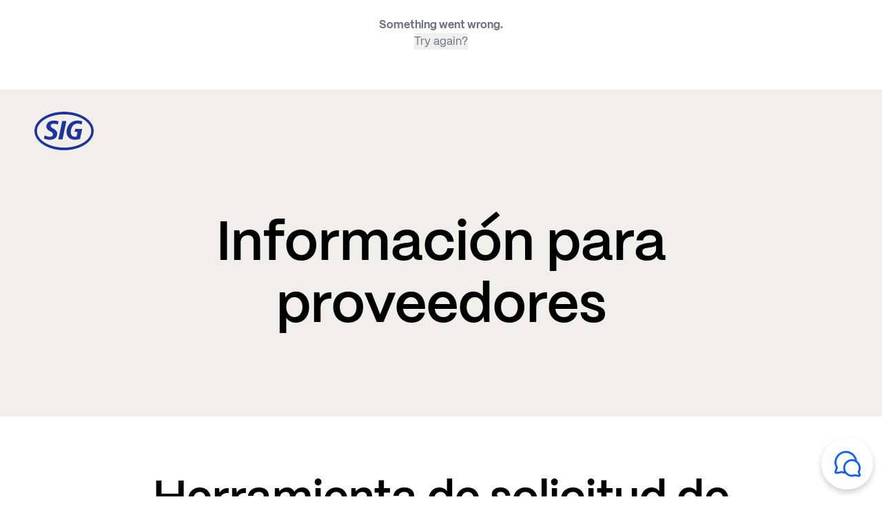

--- FILE ---
content_type: text/html; charset=utf-8
request_url: https://www.sig.biz/es-co/condiciones-generales
body_size: 41546
content:
<!DOCTYPE html><html lang="en-CO"><head><meta charSet="utf-8"/><meta name="viewport" content="width=device-width, initial-scale=1.0"/><title>Información para proveedores - SIG – for better</title><meta name="title" content="Información para proveedores - SIG – for better"/><meta name="description" content=""/><meta name="robots" content=""/><link rel="canonical" href="https://www.sig.biz/es-co/condiciones-generales"/><meta property="og:type" content="website"/><meta property="og:url" content="https://www.sig.biz/es-co/condiciones-generales"/><meta property="og:site_name" content="SIG"/><meta property="twitter:site" content="SIG"/><meta property="og:title" content="Información para proveedores - SIG – for better"/><meta property="twitter:title" content="Información para proveedores - SIG – for better"/><meta property="og:description" content=""/><meta property="twitter:description" content=""/><meta property="twitter:card" content="summary_large_image"/><meta name="image" property="og:image" content="https://api.sig.biz/media/kxej5mtb/sig-featured-16-9.png?cc=0,0.06666666666666682,0.0000000000000002225413490076,0&amp;width=1200&amp;height=630&amp;format=png&amp;v=1dc2140c2a29250"/><meta property="og:image:type" content="image/png"/><meta property="twitter:image" content="https://api.sig.biz/media/kxej5mtb/sig-featured-16-9.png?cc=0,0.06666666666666682,0.0000000000000002225413490076,0&amp;width=1200&amp;height=630&amp;format=png&amp;v=1dc2140c2a29250"/><meta property="og:image:width" content="1200"/><meta property="og:image:height" content="630"/><script src="https://analytics.ahrefs.com/analytics.js" data-key="ecQyZe3KMmllLKYkYNlQyg" async=""></script><meta name="next-head-count" content="22"/><link rel="preload" href="/_next/static/media/933e3127bd9b4a0e-s.p.woff2" as="font" type="font/woff2" crossorigin="anonymous" data-next-font="size-adjust"/><link rel="preload" href="/_next/static/media/53158dfa1c4b3c5f-s.p.woff2" as="font" type="font/woff2" crossorigin="anonymous" data-next-font="size-adjust"/><link rel="preload" href="/_next/static/media/534404a7c0011e6d-s.p.woff2" as="font" type="font/woff2" crossorigin="anonymous" data-next-font="size-adjust"/><link rel="preload" href="/_next/static/media/f4d7b837cc2163cf-s.p.woff2" as="font" type="font/woff2" crossorigin="anonymous" data-next-font="size-adjust"/><link rel="preload" href="/_next/static/media/334eddbab94a4494-s.p.woff2" as="font" type="font/woff2" crossorigin="anonymous" data-next-font="size-adjust"/><link rel="preload" href="/_next/static/media/2a79de665cdad0c3-s.p.woff2" as="font" type="font/woff2" crossorigin="anonymous" data-next-font="size-adjust"/><style nonce="6ex9HssOXo0=" data-href="/_next/static/css/bf61987affc4a757.css">html{scroll-behavior:smooth!important}input[type=search]::-webkit-search-cancel-button,input[type=search]::-webkit-search-decoration,input[type=search]::-webkit-search-results-button,input[type=search]::-webkit-search-results-decoration{display:none}.page-full-container{position:relative}.module-full-container,.page-full-container{margin-left:auto;margin-right:auto;width:auto}.module-full-container{max-width:1467px}.module-wide-container{margin-left:auto;margin-right:auto;max-width:1367px;width:100%}.module-narrow-container{margin-left:auto;margin-right:auto;max-width:906px;width:100%}.stripped-rich-text a{--tw-text-opacity:1;color:rgb(20 94 252/var(--tw-text-opacity,1))}.stripped-rich-text a:hover{text-decoration-line:underline}.stripped-rich-text ol{padding-bottom:30px;padding-left:24px;padding-top:16px}@media (min-width:768px){.stripped-rich-text ol{padding-left:28px}}.stripped-rich-text ol li{list-style-type:none;margin-left:16px;padding:0 0 0 24px;position:relative}.stripped-rich-text ol li:before{content:counter(list-item) "  ";font-family:var(--PPSIGFlow-Bold);left:-5px;position:absolute;--tw-text-opacity:1;color:rgb(20 94 252/var(--tw-text-opacity,1))}.ot-floating-button__close>svg{display:inline}.responsive-bg-image{background-image:var(--bg-image-sm)}@media(min-width:768px){.responsive-bg-image{background-image:var(--bg-image-lg)}}@media(min-width:1024px){.responsive-bg-image{background-image:var(--bg-image-lg)}}.react-player__preview{border-radius:32px}.ot-floating-button{height:75px!important;width:75px!important}@media(max-width:767px){.ot-floating-button{height:50px!important;width:50px!important}}*,:after,:before{--tw-border-spacing-x:0;--tw-border-spacing-y:0;--tw-translate-x:0;--tw-translate-y:0;--tw-rotate:0;--tw-skew-x:0;--tw-skew-y:0;--tw-scale-x:1;--tw-scale-y:1;--tw-pan-x: ;--tw-pan-y: ;--tw-pinch-zoom: ;--tw-scroll-snap-strictness:proximity;--tw-gradient-from-position: ;--tw-gradient-via-position: ;--tw-gradient-to-position: ;--tw-ordinal: ;--tw-slashed-zero: ;--tw-numeric-figure: ;--tw-numeric-spacing: ;--tw-numeric-fraction: ;--tw-ring-inset: ;--tw-ring-offset-width:0px;--tw-ring-offset-color:#fff;--tw-ring-color:rgba(59,130,246,.5);--tw-ring-offset-shadow:0 0 #0000;--tw-ring-shadow:0 0 #0000;--tw-shadow:0 0 #0000;--tw-shadow-colored:0 0 #0000;--tw-blur: ;--tw-brightness: ;--tw-contrast: ;--tw-grayscale: ;--tw-hue-rotate: ;--tw-invert: ;--tw-saturate: ;--tw-sepia: ;--tw-drop-shadow: ;--tw-backdrop-blur: ;--tw-backdrop-brightness: ;--tw-backdrop-contrast: ;--tw-backdrop-grayscale: ;--tw-backdrop-hue-rotate: ;--tw-backdrop-invert: ;--tw-backdrop-opacity: ;--tw-backdrop-saturate: ;--tw-backdrop-sepia: ;--tw-contain-size: ;--tw-contain-layout: ;--tw-contain-paint: ;--tw-contain-style: }::backdrop{--tw-border-spacing-x:0;--tw-border-spacing-y:0;--tw-translate-x:0;--tw-translate-y:0;--tw-rotate:0;--tw-skew-x:0;--tw-skew-y:0;--tw-scale-x:1;--tw-scale-y:1;--tw-pan-x: ;--tw-pan-y: ;--tw-pinch-zoom: ;--tw-scroll-snap-strictness:proximity;--tw-gradient-from-position: ;--tw-gradient-via-position: ;--tw-gradient-to-position: ;--tw-ordinal: ;--tw-slashed-zero: ;--tw-numeric-figure: ;--tw-numeric-spacing: ;--tw-numeric-fraction: ;--tw-ring-inset: ;--tw-ring-offset-width:0px;--tw-ring-offset-color:#fff;--tw-ring-color:rgba(59,130,246,.5);--tw-ring-offset-shadow:0 0 #0000;--tw-ring-shadow:0 0 #0000;--tw-shadow:0 0 #0000;--tw-shadow-colored:0 0 #0000;--tw-blur: ;--tw-brightness: ;--tw-contrast: ;--tw-grayscale: ;--tw-hue-rotate: ;--tw-invert: ;--tw-saturate: ;--tw-sepia: ;--tw-drop-shadow: ;--tw-backdrop-blur: ;--tw-backdrop-brightness: ;--tw-backdrop-contrast: ;--tw-backdrop-grayscale: ;--tw-backdrop-hue-rotate: ;--tw-backdrop-invert: ;--tw-backdrop-opacity: ;--tw-backdrop-saturate: ;--tw-backdrop-sepia: ;--tw-contain-size: ;--tw-contain-layout: ;--tw-contain-paint: ;--tw-contain-style: }/*! tailwindcss v3.4.17 | MIT License | https://tailwindcss.com*/*,:after,:before{border:0 solid #e5e7eb;box-sizing:border-box}:after,:before{--tw-content:""}:host,html{line-height:1.5;-webkit-text-size-adjust:100%;font-family:ui-sans-serif,system-ui,sans-serif,Apple Color Emoji,Segoe UI Emoji,Segoe UI Symbol,Noto Color Emoji;font-feature-settings:normal;font-variation-settings:normal;-moz-tab-size:4;-o-tab-size:4;tab-size:4;-webkit-tap-highlight-color:transparent}body{line-height:inherit;margin:0}hr{border-top-width:1px;color:inherit;height:0}abbr:where([title]){-webkit-text-decoration:underline dotted;text-decoration:underline dotted}h1,h2,h3,h4,h5,h6{font-size:inherit;font-weight:inherit}a{color:inherit;text-decoration:inherit}b,strong{font-weight:bolder}code,kbd,pre,samp{font-family:ui-monospace,SFMono-Regular,Menlo,Monaco,Consolas,Liberation Mono,Courier New,monospace;font-feature-settings:normal;font-size:1em;font-variation-settings:normal}small{font-size:80%}sub,sup{font-size:75%;line-height:0;position:relative;vertical-align:baseline}sub{bottom:-.25em}sup{top:-.5em}table{border-collapse:collapse;border-color:inherit;text-indent:0}button,input,optgroup,select,textarea{color:inherit;font-family:inherit;font-feature-settings:inherit;font-size:100%;font-variation-settings:inherit;font-weight:inherit;letter-spacing:inherit;line-height:inherit;margin:0;padding:0}button,select{text-transform:none}button,input:where([type=button]),input:where([type=reset]),input:where([type=submit]){-webkit-appearance:button;background-color:transparent;background-image:none}:-moz-focusring{outline:auto}:-moz-ui-invalid{box-shadow:none}progress{vertical-align:baseline}::-webkit-inner-spin-button,::-webkit-outer-spin-button{height:auto}[type=search]{-webkit-appearance:textfield;outline-offset:-2px}::-webkit-search-decoration{-webkit-appearance:none}::-webkit-file-upload-button{-webkit-appearance:button;font:inherit}summary{display:list-item}blockquote,dd,dl,fieldset,figure,h1,h2,h3,h4,h5,h6,hr,p,pre{margin:0}fieldset,legend{padding:0}menu,ol,ul{list-style:none;margin:0;padding:0}dialog{padding:0}textarea{resize:vertical}input::-moz-placeholder,textarea::-moz-placeholder{color:#9ca3af;opacity:1}input::placeholder,textarea::placeholder{color:#9ca3af;opacity:1}[role=button],button{cursor:pointer}:disabled{cursor:default}audio,canvas,embed,iframe,img,object,svg,video{display:block;vertical-align:middle}img,video{height:auto;max-width:100%}[hidden]:where(:not([hidden=until-found])){display:none}#sig h1{font-family:var(--PPSIGFlow-SemiBold);font-size:48px;line-height:54px}@media (min-width:768px){#sig h1{font-size:64px;line-height:72px}}@media (min-width:1024px){#sig h1{font-size:80px;line-height:90px}}#sig .sig-small-h1 h1{font-family:var(--PPSIGFlow-SemiBold);font-size:48px;line-height:54px}@media (min-width:768px){#sig .sig-small-h1 h1{font-size:56px;line-height:62px}}@media (min-width:1024px){#sig .sig-small-h1 h1{font-size:64px;line-height:72px}}#sigProduct h1{font-family:var(--PPSIGFlow-SemiBold);font-size:48px;line-height:54px}@media (min-width:768px){#sigProduct h1{font-size:56px;line-height:62px}}@media (min-width:1024px){#sigProduct h1{font-size:64px;line-height:72px}}#sig strong,#sigProduct strong{font-family:var(--PPSIGFlow-Bold)}#sig h2,#sigProduct h2{font-family:var(--PPSIGFlow-SemiBold);font-size:40px;line-height:46px}@media (min-width:768px){#sig h2,#sigProduct h2{font-size:52px;line-height:60px}}@media (min-width:1024px){#sig h2,#sigProduct h2{font-size:64px;line-height:72px}}#sig h3,#sigProduct h3{font-family:var(--PPSIGFlow-SemiBold);font-size:32px;line-height:36px}@media (min-width:768px){#sig h3,#sigProduct h3{font-size:40px;line-height:46px}}@media (min-width:1024px){#sig h3,#sigProduct h3{font-size:48px;line-height:54px}}#sig h4,#sigProduct h4{font-family:var(--PPSIGFlow-SemiBold);font-size:28px;line-height:34px}@media (min-width:768px){#sig h4,#sigProduct h4{font-size:30px;line-height:36px}}@media (min-width:1024px){#sig h4,#sigProduct h4{font-size:32px;line-height:36px}}#sig h5,#sigProduct h5{font-family:var(--PPSIGFlow-SemiBold);font-size:20px;line-height:23px}@media (min-width:768px){#sig h5,#sigProduct h5{font-size:22px;line-height:26px}}@media (min-width:1024px){#sig h5,#sigProduct h5{font-size:24px;line-height:27px}}.sig-rte-styles{font-size:16px;line-height:24px}@media (min-width:768px){.sig-rte-styles{font-size:20px;line-height:30px}}.sig-rte-styles h2{padding-bottom:24px}@media (min-width:768px){.sig-rte-styles h2{padding-bottom:32px}}.sig-rte-styles h3{padding-bottom:16px}@media (min-width:768px){.sig-rte-styles h3{padding-bottom:24px}}.sig-rte-styles h4{padding-bottom:16px}@media (min-width:768px){.sig-rte-styles h4{padding-bottom:24px}}.sig-rte-styles h5{padding-bottom:16px}@media (min-width:768px){.sig-rte-styles h5{padding-bottom:24px}}.sig-rte-styles blockquote{border-left-width:8px;--tw-border-opacity:1;border-left-color:rgb(242 239 235/var(--tw-border-opacity,1));font-size:20px;line-height:30px;padding-left:24px}@media(max-width:767px){.sig-rte-styles blockquote{font-size:16px;line-height:24px}}.sig-rte-styles .blockquote-border-l-sand-500 blockquote{--tw-border-opacity:1;border-left-color:rgb(209 209 209/var(--tw-border-opacity,1))}.sig-rte-styles a{--tw-text-opacity:1;color:rgb(20 94 252/var(--tw-text-opacity,1))}.sig-rte-styles a:hover{text-decoration-line:underline}.sig-rte-styles ul{padding-bottom:30px;padding-left:24px;padding-top:16px}@media (min-width:768px){.sig-rte-styles ul{padding-left:28px}}.sig-rte-styles ul li{padding-left:40px;position:relative}.sig-rte-styles ul li:before{content:"• ";font-size:1.875rem;left:10px;line-height:2.25rem;position:absolute;--tw-text-opacity:1;color:rgb(20 94 252/var(--tw-text-opacity,1))}.sig-rte-styles ol{padding-bottom:30px;padding-left:24px;padding-top:16px}@media (min-width:768px){.sig-rte-styles ol{padding-left:28px}}.sig-rte-styles ol li{list-style-type:none;margin-left:16px;padding:0 0 0 24px;position:relative}.sig-rte-styles ol li:before{content:counter(list-item) "  ";font-family:var(--PPSIGFlow-Bold);left:-5px;position:absolute;--tw-text-opacity:1;color:rgb(20 94 252/var(--tw-text-opacity,1))}.sig-rte-styles hr{border-top-width:2px;margin-top:32px;--tw-border-opacity:1;border-color:rgb(229 223 217/var(--tw-border-opacity,1));padding-bottom:32px}@media (min-width:768px){.sig-rte-styles hr{margin-top:40px;padding-bottom:40px}}.sig-rte-styles p{min-height:30px}.sig-rte-styles p.sig-body{font-size:20px;line-height:28px}@media (min-width:768px){.sig-rte-styles p.sig-body{font-size:24px;line-height:32px}}@media (min-width:1024px){.sig-rte-styles p.sig-body{font-size:28px;line-height:38px}}.sig-rte-styles p.sig-citation{font-size:12px;line-height:24px;padding-top:16px;--tw-text-opacity:1;color:rgb(0 0 0/var(--tw-text-opacity,1))}@media (min-width:768px){.sig-rte-styles p.sig-citation{padding-top:24px}}.sig-rte-styles .rte-table{overflow-x:auto}.sig-rte-styles .rte-table .header{border-bottom-width:2px;--tw-border-opacity:1;border-color:rgb(0 0 0/var(--tw-border-opacity,1));font-family:var(--PPSIGFlow-Bold);font-size:24px;line-height:27px;padding-bottom:16px}.sig-rte-styles .rte-table .citation{font-size:12px;line-height:24px;padding-bottom:16px;padding-left:10px;padding-top:16px;--tw-text-opacity:1;color:rgb(115 112 109/var(--tw-text-opacity,1))}.sig-rte-styles .rte-table td{font-size:16px;line-height:27px;padding:4px 8px;text-align:right;vertical-align:bottom}.sig-rte-styles .rte-table tr{height:40px}.sig-rte-styles .rte-table .light-border td{border-bottom-width:1px;--tw-border-opacity:1;border-bottom-color:rgb(229 223 217/var(--tw-border-opacity,1))}.sig-rte-styles .rte-table .dark-border td{border-bottom-width:1px;--tw-border-opacity:1;border-bottom-color:rgb(0 0 0/var(--tw-border-opacity,1))}.sig-rte-styles .rte-table .background-sand{--tw-bg-opacity:1;background-color:rgb(242 239 235/var(--tw-bg-opacity,1))}.sig-rte-styles .rte-table p{font-size:16px;line-height:27px;min-height:auto}.tile-animation{transition-duration:.15s;transition-property:color,background-color,border-color,text-decoration-color,fill,stroke,opacity,box-shadow,transform,filter,-webkit-backdrop-filter;transition-property:color,background-color,border-color,text-decoration-color,fill,stroke,opacity,box-shadow,transform,filter,backdrop-filter;transition-property:color,background-color,border-color,text-decoration-color,fill,stroke,opacity,box-shadow,transform,filter,backdrop-filter,-webkit-backdrop-filter;transition-timing-function:cubic-bezier(.4,0,.2,1)}.tile-animation:hover{--tw-shadow:0px 8px 32px 0px rgba(0,0,0,.1);--tw-shadow-colored:0px 8px 32px 0px var(--tw-shadow-color);box-shadow:var(--tw-ring-offset-shadow,0 0 #0000),var(--tw-ring-shadow,0 0 #0000),var(--tw-shadow)}.tile-with-image-animation picture:before{height:100%;left:0;position:absolute;top:0;width:100%;z-index:10;--tw-content:"";content:var(--tw-content)}.tile-with-image-animation,.tile-with-image-animation picture:before{transition-duration:.15s;transition-property:color,background-color,border-color,text-decoration-color,fill,stroke,opacity,box-shadow,transform,filter,-webkit-backdrop-filter;transition-property:color,background-color,border-color,text-decoration-color,fill,stroke,opacity,box-shadow,transform,filter,backdrop-filter;transition-property:color,background-color,border-color,text-decoration-color,fill,stroke,opacity,box-shadow,transform,filter,backdrop-filter,-webkit-backdrop-filter;transition-timing-function:cubic-bezier(.4,0,.2,1)}.tile-with-image-animation:hover picture:before{--tw-bg-opacity:1;background-color:rgb(0 0 0/var(--tw-bg-opacity,1));content:var(--tw-content);opacity:25%}.tile-with-image-animation:hover{--tw-shadow:0px 8px 32px 0px rgba(0,0,0,.1);--tw-shadow-colored:0px 8px 32px 0px var(--tw-shadow-color);box-shadow:var(--tw-ring-offset-shadow,0 0 #0000),var(--tw-ring-shadow,0 0 #0000),var(--tw-shadow)}.filter-tile-animation{transition-duration:.15s;transition-property:color,background-color,border-color,text-decoration-color,fill,stroke,opacity,box-shadow,transform,filter,-webkit-backdrop-filter;transition-property:color,background-color,border-color,text-decoration-color,fill,stroke,opacity,box-shadow,transform,filter,backdrop-filter;transition-property:color,background-color,border-color,text-decoration-color,fill,stroke,opacity,box-shadow,transform,filter,backdrop-filter,-webkit-backdrop-filter;transition-timing-function:cubic-bezier(.4,0,.2,1)}.filter-tile-animation:hover{--tw-shadow:0px 8px 32px 0px rgba(0,0,0,.1);--tw-shadow-colored:0px 8px 32px 0px var(--tw-shadow-color);box-shadow:var(--tw-ring-offset-shadow,0 0 #0000),var(--tw-ring-shadow,0 0 #0000),var(--tw-shadow)}.filter-tile-animation img{transition-duration:.15s;transition-property:color,background-color,border-color,text-decoration-color,fill,stroke,opacity,box-shadow,transform,filter,-webkit-backdrop-filter;transition-property:color,background-color,border-color,text-decoration-color,fill,stroke,opacity,box-shadow,transform,filter,backdrop-filter;transition-property:color,background-color,border-color,text-decoration-color,fill,stroke,opacity,box-shadow,transform,filter,backdrop-filter,-webkit-backdrop-filter;transition-timing-function:cubic-bezier(.4,0,.2,1)}.filter-tile-animation:hover img{--tw-scale-x:1.1;--tw-scale-y:1.1;transform:translate(var(--tw-translate-x),var(--tw-translate-y)) rotate(var(--tw-rotate)) skewX(var(--tw-skew-x)) skewY(var(--tw-skew-y)) scaleX(var(--tw-scale-x)) scaleY(var(--tw-scale-y))}.container{width:100%}@media (min-width:640px){.container{max-width:640px}}@media (min-width:768px){.container{max-width:768px}}@media (min-width:1024px){.container{max-width:1024px}}@media (min-width:1280px){.container{max-width:1280px}}@media (min-width:1536px){.container{max-width:1536px}}.visible{visibility:visible}.invisible{visibility:hidden}.fixed{position:fixed}.\!absolute{position:absolute!important}.absolute{position:absolute}.relative{position:relative}.-top-\[90px\]{top:-90px}.bottom-0{bottom:0}.bottom-12{bottom:48px}.bottom-16{bottom:64px}.bottom-6{bottom:24px}.bottom-\[10px\]{bottom:10px}.bottom-\[5\%\]{bottom:5%}.left-0{left:0}.left-1\/2{left:50%}.left-6{left:24px}.left-8{left:32px}.left-\[50px\]{left:50px}.right-0{right:0}.right-10{right:40px}.right-12{right:48px}.right-4{right:16px}.right-6{right:24px}.right-8{right:32px}.right-\[1\%\]{right:1%}.right-\[5\%\]{right:5%}.right-\[50px\]{right:50px}.top-0{top:0}.top-1\/2{top:50%}.top-8{top:32px}.top-\[-150px\]{top:-150px}.top-\[80px\]{top:80px}.top-full{top:100%}.top-utilityNavigation{top:34px}.z-10{z-index:10}.z-20{z-index:20}.z-30{z-index:30}.z-50{z-index:50}.z-\[100\]{z-index:100}.z-\[200\]{z-index:200}.z-\[50\]{z-index:50}.z-\[60\]{z-index:60}.z-\[999\]{z-index:999}.order-first{order:-9999}.col-span-12{grid-column:span 12/span 12}.col-span-3{grid-column:span 3/span 3}.float-right{float:right}.m-3{margin:12px}.m-6{margin:24px}.m-auto{margin:auto}.mx-1{margin-left:4px;margin-right:4px}.mx-4{margin-left:16px;margin-right:16px}.mx-auto{margin-left:auto;margin-right:auto}.my-0{margin-bottom:0;margin-top:0}.my-2{margin-bottom:8px;margin-top:8px}.my-4{margin-bottom:16px;margin-top:16px}.my-8{margin-bottom:32px;margin-top:32px}.my-auto{margin-bottom:auto;margin-top:auto}.-ml-11{margin-left:-44px}.mb-0{margin-bottom:0}.mb-10{margin-bottom:40px}.mb-12{margin-bottom:48px}.mb-16{margin-bottom:64px}.mb-2{margin-bottom:8px}.mb-4{margin-bottom:16px}.mb-5{margin-bottom:20px}.mb-6{margin-bottom:24px}.mb-8{margin-bottom:32px}.ml-1{margin-left:4px}.ml-2{margin-left:8px}.ml-3{margin-left:12px}.ml-4{margin-left:16px}.ml-6{margin-left:24px}.mr-1{margin-right:4px}.mr-2{margin-right:8px}.mr-3{margin-right:12px}.mr-4{margin-right:16px}.mr-6{margin-right:24px}.mr-8{margin-right:32px}.mt-10{margin-top:40px}.mt-2{margin-top:8px}.mt-4{margin-top:16px}.mt-5{margin-top:20px}.mt-6{margin-top:24px}.mt-8{margin-top:32px}.mt-\[120px\]{margin-top:120px}.mt-\[32px\]{margin-top:32px}.mt-\[auto\],.mt-auto{margin-top:auto}.line-clamp-1{-webkit-line-clamp:1}.line-clamp-1,.line-clamp-11{display:-webkit-box;overflow:hidden;-webkit-box-orient:vertical}.line-clamp-11{-webkit-line-clamp:11}.line-clamp-12{-webkit-line-clamp:12}.line-clamp-12,.line-clamp-2{display:-webkit-box;overflow:hidden;-webkit-box-orient:vertical}.line-clamp-2{-webkit-line-clamp:2}.line-clamp-3{-webkit-line-clamp:3}.line-clamp-3,.line-clamp-4{display:-webkit-box;overflow:hidden;-webkit-box-orient:vertical}.line-clamp-4{-webkit-line-clamp:4}.line-clamp-6{display:-webkit-box;overflow:hidden;-webkit-box-orient:vertical;-webkit-line-clamp:6}.\!block{display:block!important}.block{display:block}.inline-block{display:inline-block}.inline{display:inline}.flex{display:flex}.table{display:table}.grid{display:grid}.hidden{display:none}.aspect-auto{aspect-ratio:auto}.aspect-square{aspect-ratio:1/1}.h-0{height:0}.h-13{height:52px}.h-14{height:56px}.h-16{height:64px}.h-20{height:80px}.h-3{height:12px}.h-6{height:24px}.h-7{height:28px}.h-8{height:32px}.h-\[100\%\]{height:100%}.h-\[125px\]{height:125px}.h-\[235px\]{height:235px}.h-\[260px\]{height:260px}.h-\[288px\]{height:288px}.h-\[320px\]{height:320px}.h-\[48px\]{height:48px}.h-\[50px\]{height:50px}.h-\[56px\]{height:56px}.h-\[80px\]{height:80px}.h-\[calc\(100\%\+1px\)\]{height:calc(100% + 1px)}.h-\[calc\(100vh-128px\)\]{height:calc(100vh - 128px)}.h-auto{height:auto}.h-full{height:100%}.h-screen{height:100vh}.h-utilityNavigation{height:34px}.max-h-0{max-height:0}.max-h-\[218px\]{max-height:218px}.max-h-\[240px\]{max-height:240px}.max-h-\[340px\]{max-height:340px}.max-h-\[380px\]{max-height:380px}.max-h-\[460px\]{max-height:460px}.max-h-\[500px\]{max-height:500px}.max-h-\[600px\]{max-height:600px}.max-h-\[80px\]{max-height:80px}.max-h-\[calc\(100vh\)\]{max-height:100vh}.min-h-\[110px\]{min-height:110px}.min-h-\[155px\]{min-height:155px}.min-h-\[207px\]{min-height:207px}.min-h-\[210px\]{min-height:210px}.min-h-\[218px\]{min-height:218px}.min-h-\[240px\]{min-height:240px}.min-h-\[250px\]{min-height:250px}.min-h-\[260px\]{min-height:260px}.min-h-\[293px\]{min-height:293px}.min-h-\[344px\]{min-height:344px}.min-h-\[395px\]{min-height:395px}.min-h-\[440px\]{min-height:440px}.min-h-\[450px\]{min-height:450px}.min-h-\[600px\]{min-height:600px}.min-h-\[64px\]{min-height:64px}.min-h-\[80px\]{min-height:80px}.min-h-full{min-height:100%}.w-0{width:0}.w-1\/2{width:50%}.w-14{width:56px}.w-20{width:80px}.w-3{width:12px}.w-6{width:24px}.w-7{width:28px}.w-8{width:32px}.w-\[155px\]{width:155px}.w-\[320px\]{width:320px}.w-\[350px\]{width:350px}.w-\[48px\]{width:48px}.w-\[500px\]{width:500px}.w-\[50px\]{width:50px}.w-\[767px\]{width:767px}.w-\[80px\]{width:80px}.w-\[calc\(100\%\+1px\)\]{width:calc(100% + 1px)}.w-auto{width:auto}.w-fit{width:-moz-fit-content;width:fit-content}.w-full{width:100%}.w-screen{width:100vw}.min-w-0{min-width:0}.min-w-\[100px\]{min-width:100px}.min-w-\[176px\]{min-width:176px}.min-w-\[220px\]{min-width:220px}.min-w-\[80px\]{min-width:80px}.min-w-full{min-width:100%}.\!max-w-\[100\%\]{max-width:100%!important}.\!max-w-\[calc\(100\%-40px\)\]{max-width:calc(100% - 40px)!important}.\!max-w-\[calc\(100\%-48px\)\]{max-width:calc(100% - 48px)!important}.\!max-w-\[calc\(100\%-64px\)\]{max-width:calc(100% - 64px)!important}.\!max-w-fit{max-width:-moz-fit-content!important;max-width:fit-content!important}.max-w-\[100px\]{max-width:100px}.max-w-\[1288px\]{max-width:1288px}.max-w-\[320px\]{max-width:320px}.max-w-\[340px\]{max-width:340px}.max-w-\[400px\]{max-width:400px}.max-w-\[624px\]{max-width:624px}.max-w-\[64px\]{max-width:64px}.max-w-\[672px\]{max-width:672px}.max-w-\[80px\]{max-width:80px}.max-w-\[calc\(100\%-80px-25px\)\]{max-width:calc(100% - 105px)}.max-w-\[calc\(100\%-80px-8px\)\]{max-width:calc(100% - 88px)}.max-w-fit{max-width:-moz-fit-content;max-width:fit-content}.max-w-full{max-width:100%}.max-w-none{max-width:none}.flex-1{flex:1 1}.flex-\[0_0_100\%\]{flex:0 0 100%}.flex-auto{flex:1 1 auto}.flex-none{flex:none}.flex-grow,.grow{flex-grow:1}.grow-0{flex-grow:0}.basis-1\/2{flex-basis:50%}.basis-full{flex-basis:100%}.-translate-x-1\/2{--tw-translate-x:-50%}.-translate-x-1\/2,.-translate-y-1\/2{transform:translate(var(--tw-translate-x),var(--tw-translate-y)) rotate(var(--tw-rotate)) skewX(var(--tw-skew-x)) skewY(var(--tw-skew-y)) scaleX(var(--tw-scale-x)) scaleY(var(--tw-scale-y))}.-translate-y-1\/2{--tw-translate-y:-50%}.-translate-y-5{--tw-translate-y:-20px}.-translate-y-5,.-translate-y-\[50\%\]{transform:translate(var(--tw-translate-x),var(--tw-translate-y)) rotate(var(--tw-rotate)) skewX(var(--tw-skew-x)) skewY(var(--tw-skew-y)) scaleX(var(--tw-scale-x)) scaleY(var(--tw-scale-y))}.-translate-y-\[50\%\]{--tw-translate-y:-50%}.translate-x-\[100\%\]{--tw-translate-x:100%}.translate-x-\[100\%\],.translate-y-\[-50\%\]{transform:translate(var(--tw-translate-x),var(--tw-translate-y)) rotate(var(--tw-rotate)) skewX(var(--tw-skew-x)) skewY(var(--tw-skew-y)) scaleX(var(--tw-scale-x)) scaleY(var(--tw-scale-y))}.translate-y-\[-50\%\]{--tw-translate-y:-50%}.rotate-180{--tw-rotate:180deg}.rotate-180,.transform{transform:translate(var(--tw-translate-x),var(--tw-translate-y)) rotate(var(--tw-rotate)) skewX(var(--tw-skew-x)) skewY(var(--tw-skew-y)) scaleX(var(--tw-scale-x)) scaleY(var(--tw-scale-y))}@keyframes sigFloatingBtnIntro{0%{opacity:0;transform:translateX(100px)}to{opacity:1;transform:translateX(0)}}.animate-sig-floating-btn-intro{animation:sigFloatingBtnIntro .8s ease 0s 1 forwards}.cursor-pointer{cursor:pointer}.touch-pan-y{--tw-pan-y:pan-y;touch-action:var(--tw-pan-x) var(--tw-pan-y) var(--tw-pinch-zoom)}.list-disc{list-style-type:disc}.appearance-none{-webkit-appearance:none;-moz-appearance:none;appearance:none}.columns-1{-moz-column-count:1;column-count:1}.columns-4{-moz-column-count:4;column-count:4}.grid-cols-1{grid-template-columns:repeat(1,minmax(0,1fr))}.grid-cols-12{grid-template-columns:repeat(12,minmax(0,1fr))}.grid-cols-2{grid-template-columns:repeat(2,minmax(0,1fr))}.grid-cols-3{grid-template-columns:repeat(3,minmax(0,1fr))}.grid-cols-4{grid-template-columns:repeat(4,minmax(0,1fr))}.grid-rows-\[0fr\]{grid-template-rows:0fr}.grid-rows-\[1fr\]{grid-template-rows:1fr}.flex-row{flex-direction:row}.flex-row-reverse{flex-direction:row-reverse}.flex-col{flex-direction:column}.flex-wrap{flex-wrap:wrap}.flex-nowrap{flex-wrap:nowrap}.place-items-center{place-items:center}.content-center{align-content:center}.content-start{align-content:flex-start}.items-start{align-items:flex-start}.items-end{align-items:flex-end}.items-center{align-items:center}.justify-start{justify-content:flex-start}.justify-end{justify-content:flex-end}.justify-center{justify-content:center}.justify-between{justify-content:space-between}.justify-evenly{justify-content:space-evenly}.justify-items-center{justify-items:center}.gap-0{gap:0}.gap-2{gap:8px}.gap-4{gap:16px}.gap-6{gap:24px}.gap-8{gap:32px}.gap-x-12{-moz-column-gap:48px;column-gap:48px}.gap-x-4{-moz-column-gap:16px;column-gap:16px}.gap-x-6{-moz-column-gap:24px;column-gap:24px}.gap-x-8{-moz-column-gap:32px;column-gap:32px}.gap-x-\[10px\]{-moz-column-gap:10px;column-gap:10px}.gap-y-1{row-gap:4px}.gap-y-4{row-gap:16px}.gap-y-6{row-gap:24px}.gap-y-8{row-gap:32px}.space-y-4>:not([hidden])~:not([hidden]){--tw-space-y-reverse:0;margin-bottom:calc(16px*var(--tw-space-y-reverse));margin-top:calc(16px*(1 - var(--tw-space-y-reverse)))}.self-start{align-self:flex-start}.self-end{align-self:flex-end}.self-center{align-self:center}.overflow-hidden{overflow:hidden}.overflow-clip{overflow:clip}.overflow-x-auto{overflow-x:auto}.overflow-y-auto{overflow-y:auto}.overflow-x-hidden{overflow-x:hidden}.overflow-y-scroll{overflow-y:scroll}.truncate{overflow:hidden;white-space:nowrap}.text-ellipsis,.truncate{text-overflow:ellipsis}.\!whitespace-normal{white-space:normal!important}.\!whitespace-nowrap{white-space:nowrap!important}.whitespace-nowrap{white-space:nowrap}.whitespace-pre-line{white-space:pre-line}.whitespace-break-spaces{white-space:break-spaces}.break-words{overflow-wrap:break-word}.break-all{word-break:break-all}.rounded-100{border-radius:100px}.rounded-32{border-radius:32px}.rounded-4{border-radius:4px}.rounded-8{border-radius:8px}.rounded-\[12px\]{border-radius:12px}.rounded-\[13px\]{border-radius:13px}.rounded-\[18px\]{border-radius:18px}.rounded-\[24px\]{border-radius:24px}.rounded-\[50\%\]{border-radius:50%}.rounded-full{border-radius:9999px}.rounded-b-32{border-bottom-left-radius:32px;border-bottom-right-radius:32px}.rounded-t-32{border-top-left-radius:32px;border-top-right-radius:32px}.border{border-width:1px}.border-2{border-width:2px}.border-b{border-bottom-width:1px}.border-b-2{border-bottom-width:2px}.border-b-4{border-bottom-width:4px}.border-b-\[1px\]{border-bottom-width:1px}.border-t-2{border-top-width:2px}.border-solid{border-style:solid}.\!border-sky{--tw-border-opacity:1!important;border-color:rgb(20 94 252/var(--tw-border-opacity,1))!important}.border-black{--tw-border-opacity:1;border-color:rgb(0 0 0/var(--tw-border-opacity,1))}.border-sand-200{--tw-border-opacity:1;border-color:rgb(229 223 217/var(--tw-border-opacity,1))}.border-sand-300{--tw-border-opacity:1;border-color:rgb(191 186 181/var(--tw-border-opacity,1))}.border-sky{--tw-border-opacity:1;border-color:rgb(20 94 252/var(--tw-border-opacity,1))}.border-white{--tw-border-opacity:1;border-color:rgb(255 255 255/var(--tw-border-opacity,1))}.bg-amber{--tw-bg-opacity:1;background-color:rgb(242 184 37/var(--tw-bg-opacity,1))}.bg-black{--tw-bg-opacity:1;background-color:rgb(0 0 0/var(--tw-bg-opacity,1))}.bg-gray-800{--tw-bg-opacity:1;background-color:rgb(31 41 55/var(--tw-bg-opacity,1))}.bg-sand-100{--tw-bg-opacity:1;background-color:rgb(242 239 235/var(--tw-bg-opacity,1))}.bg-sand-200{--tw-bg-opacity:1;background-color:rgb(229 223 217/var(--tw-bg-opacity,1))}.bg-sand-300{--tw-bg-opacity:1;background-color:rgb(191 186 181/var(--tw-bg-opacity,1))}.bg-sand-400{--tw-bg-opacity:1;background-color:rgb(115 112 109/var(--tw-bg-opacity,1))}.bg-sky{--tw-bg-opacity:1;background-color:rgb(20 94 252/var(--tw-bg-opacity,1))}.bg-spark{--tw-bg-opacity:1;background-color:rgb(220 160 255/var(--tw-bg-opacity,1))}.bg-transparent{background-color:transparent}.bg-white{--tw-bg-opacity:1;background-color:rgb(255 255 255/var(--tw-bg-opacity,1))}.bg-center{background-position:50%}.stroke-white{stroke:#fff}.object-contain{-o-object-fit:contain;object-fit:contain}.object-cover{-o-object-fit:cover;object-fit:cover}.p-10{padding:40px}.p-12{padding:48px}.p-2{padding:8px}.p-3{padding:12px}.p-4{padding:16px}.p-5{padding:20px}.p-6{padding:24px}.p-8{padding:32px}.p-\[34px\]{padding:34px}.px-0{padding-left:0;padding-right:0}.px-2{padding-left:8px;padding-right:8px}.px-3{padding-left:12px;padding-right:12px}.px-4{padding-left:16px;padding-right:16px}.px-6{padding-left:24px;padding-right:24px}.px-8{padding-left:32px;padding-right:32px}.px-\[50px\]{padding-left:50px;padding-right:50px}.py-0{padding-bottom:0;padding-top:0}.py-10{padding-bottom:40px;padding-top:40px}.py-12{padding-bottom:48px;padding-top:48px}.py-15{padding-bottom:60px;padding-top:60px}.py-2{padding-bottom:8px;padding-top:8px}.py-20{padding-bottom:80px;padding-top:80px}.py-3{padding-bottom:12px;padding-top:12px}.py-4{padding-bottom:16px;padding-top:16px}.py-6{padding-bottom:24px;padding-top:24px}.py-8{padding-bottom:32px;padding-top:32px}.py-\[120px\]{padding-bottom:120px;padding-top:120px}.pb-0{padding-bottom:0}.pb-1{padding-bottom:4px}.pb-10{padding-bottom:40px}.pb-16{padding-bottom:64px}.pb-2{padding-bottom:8px}.pb-3{padding-bottom:12px}.pb-32{padding-bottom:8rem}.pb-4{padding-bottom:16px}.pb-5{padding-bottom:20px}.pb-6{padding-bottom:24px}.pb-7{padding-bottom:28px}.pb-8{padding-bottom:32px}.pb-9{padding-bottom:36px}.pb-\[100px\]{padding-bottom:100px}.pb-\[120px\]{padding-bottom:120px}.pb-\[18px\]{padding-bottom:18px}.pb-\[6px\]{padding-bottom:6px}.pl-12{padding-left:48px}.pl-2{padding-left:8px}.pl-3{padding-left:12px}.pl-4{padding-left:16px}.pl-6{padding-left:24px}.pl-7{padding-left:28px}.pl-\[10px\]{padding-left:10px}.pl-\[22px\]{padding-left:22px}.pr-0{padding-right:0}.pr-1{padding-right:4px}.pr-10{padding-right:40px}.pr-12{padding-right:48px}.pr-2{padding-right:8px}.pr-3{padding-right:12px}.pr-4{padding-right:16px}.pr-6{padding-right:24px}.pr-8{padding-right:32px}.pr-\[10px\]{padding-right:10px}.pr-\[22px\]{padding-right:22px}.pt-0{padding-top:0}.pt-1{padding-top:4px}.pt-10{padding-top:40px}.pt-18{padding-top:72px}.pt-2{padding-top:8px}.pt-20{padding-top:80px}.pt-4{padding-top:16px}.pt-5{padding-top:20px}.pt-6{padding-top:24px}.pt-7{padding-top:28px}.pt-8{padding-top:32px}.pt-\[136px\]{padding-top:136px}.pt-\[152px\]{padding-top:152px}.pt-\[168px\]{padding-top:168px}.pt-\[18px\]{padding-top:18px}.pt-\[50px\]{padding-top:50px}.pt-\[56\.25\%\]{padding-top:56.25%}.pt-\[6px\]{padding-top:6px}.pt-\[calc\(theme\(\"spacing\.navigationBar\"\)\+32px\)\]{padding-top:120px}.\!text-left{text-align:left!important}.text-left{text-align:left}.text-center{text-align:center}.align-top{vertical-align:top}.font-ppsigflow_bold{font-family:var(--PPSIGFlow-Bold)}.font-ppsigflow_regular{font-family:var(--PPSIGFlow-Regular)}.font-ppsigflow_semibold{font-family:var(--PPSIGFlow-SemiBold)}.\!text-12-18{font-size:12px!important;line-height:18px!important}.\!text-16-24{font-size:16px!important;line-height:24px!important}.\!text-20-23{font-size:20px!important;line-height:23px!important}.\!text-28-34{font-size:28px!important;line-height:34px!important}.text-12-12{font-size:12px;line-height:12px}.text-12-18{font-size:12px;line-height:18px}.text-12-24{font-size:12px;line-height:24px}.text-16-16{font-size:16px;line-height:16px}.text-16-24{font-size:16px;line-height:24px}.text-16-27{font-size:16px;line-height:27px}.text-20-23{font-size:20px;line-height:23px}.text-20-28{font-size:20px;line-height:28px}.text-20-30{font-size:20px;line-height:30px}.text-24-27{font-size:24px;line-height:27px}.text-28-34{font-size:28px;line-height:34px}.text-32-36{font-size:32px;line-height:36px}.text-32-40{font-size:32px;line-height:40px}.text-40-46{font-size:40px;line-height:46px}.text-48-60{font-size:48px;line-height:60px}.text-4xl{font-size:2.25rem;line-height:2.5rem}.text-6xl{font-size:3.75rem;line-height:1}.text-sm{font-size:.875rem;line-height:1.25rem}.text-xl{font-size:1.25rem;line-height:1.75rem}.text-xs{font-size:.75rem;line-height:1rem}.font-bold{font-weight:700}.font-normal{font-weight:400}.leading-0{line-height:0px}.leading-6{line-height:1.5rem}.leading-\[23px\]{line-height:23px}.leading-\[48px\]{line-height:48px}.leading-\[normal\]{line-height:normal}.leading-tight{line-height:1.25}.\!text-black{color:rgb(0 0 0/var(--tw-text-opacity,1))!important}.\!text-black,.\!text-sky{--tw-text-opacity:1!important}.\!text-sky{color:rgb(20 94 252/var(--tw-text-opacity,1))!important}.text-black{--tw-text-opacity:1;color:rgb(0 0 0/var(--tw-text-opacity,1))}.text-forest-100{--tw-text-opacity:1;color:rgb(79 165 147/var(--tw-text-opacity,1))}.text-gray-500{--tw-text-opacity:1;color:rgb(107 114 128/var(--tw-text-opacity,1))}.text-sand-300{--tw-text-opacity:1;color:rgb(191 186 181/var(--tw-text-opacity,1))}.text-sand-400{--tw-text-opacity:1;color:rgb(115 112 109/var(--tw-text-opacity,1))}.text-sky{--tw-text-opacity:1;color:rgb(20 94 252/var(--tw-text-opacity,1))}.text-white{--tw-text-opacity:1;color:rgb(255 255 255/var(--tw-text-opacity,1))}.opacity-0{opacity:0}.opacity-100{opacity:1}.opacity-50{opacity:.5}.shadow-\[0_4px_8px_0_rgba\(0\2c 0\2c 0\2c 0\.2\)\]{--tw-shadow:0 4px 8px 0 rgba(0,0,0,.2);--tw-shadow-colored:0 4px 8px 0 var(--tw-shadow-color)}.shadow-\[0_4px_8px_0_rgba\(0\2c 0\2c 0\2c 0\.2\)\],.shadow-default{box-shadow:var(--tw-ring-offset-shadow,0 0 #0000),var(--tw-ring-shadow,0 0 #0000),var(--tw-shadow)}.shadow-default{--tw-shadow:0 0 10px 0 rgba(0,0,0,.1);--tw-shadow-colored:0 0 10px 0 var(--tw-shadow-color)}.shadow-navigation{--tw-shadow:0 0 8px -1px rgba(0,0,0,.25);--tw-shadow-colored:0 0 8px -1px var(--tw-shadow-color);box-shadow:var(--tw-ring-offset-shadow,0 0 #0000),var(--tw-ring-shadow,0 0 #0000),var(--tw-shadow)}.\!outline-none{outline:2px solid transparent!important;outline-offset:2px!important}.outline-none{outline:2px solid transparent;outline-offset:2px}.outline{outline-style:solid}.outline-2{outline-width:2px}.outline-black{outline-color:#000}.outline-sand-200{outline-color:#e5dfd9}.outline-sky{outline-color:#145efc}.filter{filter:var(--tw-blur) var(--tw-brightness) var(--tw-contrast) var(--tw-grayscale) var(--tw-hue-rotate) var(--tw-invert) var(--tw-saturate) var(--tw-sepia) var(--tw-drop-shadow)}.\!transition-none{transition-property:none!important}.transition{transition-duration:.15s;transition-property:color,background-color,border-color,text-decoration-color,fill,stroke,opacity,box-shadow,transform,filter,-webkit-backdrop-filter;transition-property:color,background-color,border-color,text-decoration-color,fill,stroke,opacity,box-shadow,transform,filter,backdrop-filter;transition-property:color,background-color,border-color,text-decoration-color,fill,stroke,opacity,box-shadow,transform,filter,backdrop-filter,-webkit-backdrop-filter;transition-timing-function:cubic-bezier(.4,0,.2,1)}.transition-\[grid-template-rows\]{transition-duration:.15s;transition-property:grid-template-rows;transition-timing-function:cubic-bezier(.4,0,.2,1)}.transition-\[max-height\]{transition-duration:.15s;transition-property:max-height;transition-timing-function:cubic-bezier(.4,0,.2,1)}.transition-all{transition-duration:.15s;transition-property:all;transition-timing-function:cubic-bezier(.4,0,.2,1)}.transition-colors{transition-duration:.15s;transition-property:color,background-color,border-color,text-decoration-color,fill,stroke;transition-timing-function:cubic-bezier(.4,0,.2,1)}.transition-opacity{transition-duration:.15s;transition-property:opacity;transition-timing-function:cubic-bezier(.4,0,.2,1)}.transition-transform{transition-duration:.15s;transition-property:transform;transition-timing-function:cubic-bezier(.4,0,.2,1)}.delay-150{transition-delay:.15s}.duration-100{transition-duration:.1s}.duration-150{transition-duration:.15s}.duration-300{transition-duration:.3s}.duration-500{transition-duration:.5s}.ease-in-out{transition-timing-function:cubic-bezier(.4,0,.2,1)}.\[overflow-wrap\:anywhere\]{overflow-wrap:anywhere}.before\:absolute:before{content:var(--tw-content);position:absolute}.before\:left-0:before{content:var(--tw-content);left:0}.before\:top-1\/2:before{content:var(--tw-content);top:50%}.before\:mr-2:before{content:var(--tw-content);margin-right:8px}.before\:block:before{content:var(--tw-content);display:block}.before\:h-5:before{content:var(--tw-content);height:20px}.before\:w-5:before{content:var(--tw-content);width:20px}.before\:-translate-y-1\/2:before{content:var(--tw-content);--tw-translate-y:-50%;transform:translate(var(--tw-translate-x),var(--tw-translate-y)) rotate(var(--tw-rotate)) skewX(var(--tw-skew-x)) skewY(var(--tw-skew-y)) scaleX(var(--tw-scale-x)) scaleY(var(--tw-scale-y))}.before\:rounded-4:before{border-radius:4px;content:var(--tw-content)}.before\:border-\[1px\]:before{border-width:1px;content:var(--tw-content)}.before\:border-sand-300:before{content:var(--tw-content);--tw-border-opacity:1;border-color:rgb(191 186 181/var(--tw-border-opacity,1))}.before\:transition-all:before{content:var(--tw-content);transition-duration:.15s;transition-property:all;transition-timing-function:cubic-bezier(.4,0,.2,1)}.before\:content-\[\'\'\]:before{--tw-content:"";content:var(--tw-content)}.after\:invisible:after{content:var(--tw-content);visibility:hidden}.after\:absolute:after{content:var(--tw-content);position:absolute}.after\:bottom-0:after{bottom:0;content:var(--tw-content)}.after\:left-0:after{content:var(--tw-content);left:0}.after\:left-1:after{content:var(--tw-content);left:4px}.after\:right-0:after{content:var(--tw-content);right:0}.after\:top-0:after{content:var(--tw-content);top:0}.after\:top-\[40\%\]:after{content:var(--tw-content);top:40%}.after\:h-1:after{content:var(--tw-content);height:4px}.after\:w-3:after{content:var(--tw-content);width:12px}.after\:-rotate-45:after{content:var(--tw-content);--tw-rotate:-45deg;transform:translate(var(--tw-translate-x),var(--tw-translate-y)) rotate(var(--tw-rotate)) skewX(var(--tw-skew-x)) skewY(var(--tw-skew-y)) scaleX(var(--tw-scale-x)) scaleY(var(--tw-scale-y))}.after\:border-b-\[1px\]:after{border-bottom-width:1px;content:var(--tw-content)}.after\:border-l-\[1px\]:after{border-left-width:1px;content:var(--tw-content)}.after\:border-b-black:after{content:var(--tw-content);--tw-border-opacity:1;border-bottom-color:rgb(0 0 0/var(--tw-border-opacity,1))}.after\:border-l-black:after{content:var(--tw-content);--tw-border-opacity:1;border-left-color:rgb(0 0 0/var(--tw-border-opacity,1))}.after\:bg-black:after{content:var(--tw-content);--tw-bg-opacity:1;background-color:rgb(0 0 0/var(--tw-bg-opacity,1))}.after\:opacity-0:after{content:var(--tw-content);opacity:0}.after\:opacity-\[10\%\]:after{content:var(--tw-content);opacity:10%}.after\:transition-all:after{content:var(--tw-content);transition-duration:.15s;transition-property:all;transition-timing-function:cubic-bezier(.4,0,.2,1)}.after\:content-\[\"\"\]:after,.after\:content-\[\'\'\]:after{--tw-content:"";content:var(--tw-content)}.last\:border-b-0:last-child{border-bottom-width:0}.last\:border-b-4:last-child{border-bottom-width:4px}.last\:pb-0:last-child{padding-bottom:0}.hover\:cursor-default:hover{cursor:default}.hover\:cursor-pointer:hover{cursor:pointer}.hover\:bg-black:hover{--tw-bg-opacity:1;background-color:rgb(0 0 0/var(--tw-bg-opacity,1))}.hover\:bg-sand-200:hover{--tw-bg-opacity:1;background-color:rgb(229 223 217/var(--tw-bg-opacity,1))}.hover\:bg-sky:hover{--tw-bg-opacity:1;background-color:rgb(20 94 252/var(--tw-bg-opacity,1))}.hover\:bg-white:hover{--tw-bg-opacity:1;background-color:rgb(255 255 255/var(--tw-bg-opacity,1))}.hover\:text-sky:hover{--tw-text-opacity:1;color:rgb(20 94 252/var(--tw-text-opacity,1))}.hover\:text-white:hover{--tw-text-opacity:1;color:rgb(255 255 255/var(--tw-text-opacity,1))}.hover\:underline:hover{text-decoration-line:underline}.hover\:shadow-outerGlow:hover,.hover\:shadow-outerGlowDark:hover{--tw-shadow:0px 8px 32px 0px rgba(0,0,0,.1);--tw-shadow-colored:0px 8px 32px 0px var(--tw-shadow-color);box-shadow:var(--tw-ring-offset-shadow,0 0 #0000),var(--tw-ring-shadow,0 0 #0000),var(--tw-shadow)}.focus\:outline-none:focus{outline:2px solid transparent;outline-offset:2px}.focus\:outline:focus{outline-style:solid}.focus\:outline-2:focus{outline-width:2px}.focus\:outline-offset-4:focus{outline-offset:4px}.active\:text-black:active{--tw-text-opacity:1;color:rgb(0 0 0/var(--tw-text-opacity,1))}.disabled\:cursor-default:disabled{cursor:default}.disabled\:border-sand-300:disabled{--tw-border-opacity:1;border-color:rgb(191 186 181/var(--tw-border-opacity,1))}.disabled\:bg-sand-300:disabled{--tw-bg-opacity:1;background-color:rgb(191 186 181/var(--tw-bg-opacity,1))}.disabled\:text-sand-300:disabled{--tw-text-opacity:1;color:rgb(191 186 181/var(--tw-text-opacity,1))}.disabled\:text-sand-400:disabled{--tw-text-opacity:1;color:rgb(115 112 109/var(--tw-text-opacity,1))}.disabled\:no-underline:disabled{text-decoration-line:none}.disabled\:after\:contents:disabled:after{content:var(--tw-content);display:contents}.disabled\:hover\:bg-transparent:hover:disabled{background-color:transparent}.peer:checked~.after\:peer-checked\:visible:after{content:var(--tw-content);visibility:visible}.peer:checked~.after\:peer-checked\:opacity-100:after{content:var(--tw-content);opacity:1}.peer:disabled~.peer-disabled\:cursor-default{cursor:default}.peer:disabled~.peer-disabled\:text-sand-300{--tw-text-opacity:1;color:rgb(191 186 181/var(--tw-text-opacity,1))}.peer:disabled~.before\:peer-disabled\:bg-sand-200:before{content:var(--tw-content);--tw-bg-opacity:1;background-color:rgb(229 223 217/var(--tw-bg-opacity,1))}@media (min-width:768px){.md\:visible{visibility:visible}.md\:invisible{visibility:hidden}.md\:absolute{position:absolute}.md\:bottom-12{bottom:48px}.md\:bottom-8{bottom:32px}.md\:left-12{left:48px}.md\:left-8{left:32px}.md\:left-\[50px\]{left:50px}.md\:left-\[70px\]{left:70px}.md\:right-8{right:32px}.md\:top-12{top:48px}.md\:z-50{z-index:50}.md\:order-last{order:9999}.md\:col-span-12{grid-column:span 12/span 12}.md\:col-span-4{grid-column:span 4/span 4}.md\:col-span-6{grid-column:span 6/span 6}.md\:col-span-8{grid-column:span 8/span 8}.md\:m-8{margin:32px}.md\:m-auto{margin:auto}.md\:-mx-4{margin-left:-16px;margin-right:-16px}.md\:mx-auto{margin-left:auto;margin-right:auto}.md\:my-auto{margin-bottom:auto;margin-top:auto}.md\:mb-0{margin-bottom:0}.md\:mb-10{margin-bottom:40px}.md\:mb-20{margin-bottom:80px}.md\:mb-4{margin-bottom:16px}.md\:mb-6{margin-bottom:24px}.md\:mb-8{margin-bottom:32px}.md\:ml-0{margin-left:0}.md\:ml-6{margin-left:24px}.md\:mr-12{margin-right:48px}.md\:mt-0{margin-top:0}.md\:mt-10{margin-top:40px}.md\:mt-12{margin-top:48px}.md\:mt-20{margin-top:80px}.md\:mt-8{margin-top:32px}.md\:mt-\[110px\]{margin-top:110px}.md\:mt-auto{margin-top:auto}.md\:line-clamp-12{-webkit-line-clamp:12}.md\:line-clamp-12,.md\:line-clamp-2{display:-webkit-box;overflow:hidden;-webkit-box-orient:vertical}.md\:line-clamp-2{-webkit-line-clamp:2}.md\:line-clamp-3{-webkit-line-clamp:3}.md\:line-clamp-3,.md\:line-clamp-5{display:-webkit-box;overflow:hidden;-webkit-box-orient:vertical}.md\:line-clamp-5{-webkit-line-clamp:5}.md\:block{display:block}.md\:inline-block{display:inline-block}.md\:flex{display:flex}.md\:hidden{display:none}.md\:h-\[288px\]{height:288px}.md\:h-\[320px\]{height:320px}.md\:h-\[40px\]{height:40px}.md\:h-\[75px\]{height:75px}.md\:h-auto{height:auto}.md\:h-fit{height:-moz-fit-content;height:fit-content}.md\:h-full{height:100%}.md\:max-h-\[260px\]{max-height:260px}.md\:max-h-\[500px\]{max-height:500px}.md\:max-h-\[787px\]{max-height:787px}.md\:min-h-\[200px\]{min-height:200px}.md\:min-h-\[320px\]{min-height:320px}.md\:min-h-\[440px\]{min-height:440px}.md\:min-h-\[444px\]{min-height:444px}.md\:min-h-\[50px\]{min-height:50px}.md\:min-h-\[540px\]{min-height:540px}.md\:min-h-\[787px\]{min-height:787px}.md\:min-h-\[80px\]{min-height:80px}.md\:w-1\/2{width:50%}.md\:w-20{width:80px}.md\:w-3\/5{width:60%}.md\:w-40{width:10rem}.md\:w-64{width:16rem}.md\:w-\[200px\]{width:200px}.md\:w-\[40px\]{width:40px}.md\:w-\[75px\]{width:75px}.md\:w-auto{width:auto}.md\:w-fit{width:-moz-fit-content;width:fit-content}.md\:min-w-0{min-width:0}.md\:min-w-\[320px\]{min-width:320px}.md\:\!max-w-\[calc\(100\%-64px\)\]{max-width:calc(100% - 64px)!important}.md\:\!max-w-\[calc\(100\%-96px\)\]{max-width:calc(100% - 96px)!important}.md\:max-w-\[320px\]{max-width:320px}.md\:max-w-\[340px\]{max-width:340px}.md\:max-w-\[500px\]{max-width:500px}.md\:max-w-\[672px\]{max-width:672px}.md\:max-w-full{max-width:100%}.md\:flex-1{flex:1 1}.md\:flex-\[0_0_50\%\]{flex:0 0 50%}.md\:flex-auto{flex:1 1 auto}.md\:flex-none{flex:none}.md\:flex-grow-0,.md\:grow-0{flex-grow:0}.md\:basis-1\/2{flex-basis:50%}.md\:basis-1\/3{flex-basis:33.333333%}.md\:basis-\[30\%\]{flex-basis:30%}.md\:basis-\[36\%\]{flex-basis:36%}.md\:basis-\[47\%\]{flex-basis:47%}.md\:basis-auto{flex-basis:auto}.md\:-translate-y-\[5px\]{--tw-translate-y:-5px}.md\:-translate-y-\[5px\],.md\:transform{transform:translate(var(--tw-translate-x),var(--tw-translate-y)) rotate(var(--tw-rotate)) skewX(var(--tw-skew-x)) skewY(var(--tw-skew-y)) scaleX(var(--tw-scale-x)) scaleY(var(--tw-scale-y))}.md\:grid-cols-12{grid-template-columns:repeat(12,minmax(0,1fr))}.md\:grid-cols-2{grid-template-columns:repeat(2,minmax(0,1fr))}.md\:grid-cols-3{grid-template-columns:repeat(3,minmax(0,1fr))}.md\:flex-row{flex-direction:row}.md\:flex-nowrap{flex-wrap:nowrap}.md\:items-center{align-items:center}.md\:justify-evenly{justify-content:space-evenly}.md\:gap-12{gap:48px}.md\:gap-4{gap:16px}.md\:gap-8{gap:32px}.md\:gap-y-8{row-gap:32px}.md\:space-x-8>:not([hidden])~:not([hidden]){--tw-space-x-reverse:0;margin-left:calc(32px*(1 - var(--tw-space-x-reverse)));margin-right:calc(32px*var(--tw-space-x-reverse))}.md\:space-y-0>:not([hidden])~:not([hidden]){--tw-space-y-reverse:0;margin-bottom:calc(0px*var(--tw-space-y-reverse));margin-top:calc(0px*(1 - var(--tw-space-y-reverse)))}.md\:rounded-32{border-radius:32px}.md\:rounded-none{border-radius:0}.md\:rounded-l-32{border-bottom-left-radius:32px;border-top-left-radius:32px}.md\:rounded-t-none{border-top-left-radius:0;border-top-right-radius:0}.md\:rounded-bl-none{border-bottom-left-radius:0}.md\:rounded-tr-32{border-top-right-radius:32px}.md\:rounded-tr-none{border-top-right-radius:0}.md\:p-12{padding:48px}.md\:p-8{padding:32px}.md\:p-\[50px\]{padding:50px}.md\:p-\[60px\]{padding:60px}.md\:px-0{padding-left:0;padding-right:0}.md\:px-4{padding-left:16px;padding-right:16px}.md\:px-6{padding-left:24px;padding-right:24px}.md\:px-\[50px\]{padding-left:50px;padding-right:50px}.md\:py-0{padding-bottom:0;padding-top:0}.md\:py-16{padding-bottom:64px;padding-top:64px}.md\:py-20{padding-bottom:80px;padding-top:80px}.md\:py-8{padding-bottom:32px;padding-top:32px}.md\:py-\[160px\]{padding-bottom:160px;padding-top:160px}.md\:py-\[80px\]{padding-bottom:80px;padding-top:80px}.md\:pb-0{padding-bottom:0}.md\:pb-10{padding-bottom:40px}.md\:pb-12{padding-bottom:48px}.md\:pb-16{padding-bottom:64px}.md\:pb-2{padding-bottom:8px}.md\:pb-20{padding-bottom:80px}.md\:pb-40{padding-bottom:10rem}.md\:pb-8{padding-bottom:32px}.md\:pl-10{padding-left:40px}.md\:pl-7{padding-left:28px}.md\:pl-8{padding-left:32px}.md\:pl-\[50px\]{padding-left:50px}.md\:pr-\[50px\]{padding-right:50px}.md\:pt-2{padding-top:8px}.md\:pt-20{padding-top:80px}.md\:pt-6{padding-top:24px}.md\:pt-\[2px\]{padding-top:2px}.md\:pt-\[calc\(theme\(\"spacing\.navigationBar\"\)\+64px\)\]{padding-top:152px}.md\:text-left{text-align:left}.md\:text-center{text-align:center}.md\:\!text-right{text-align:right!important}.md\:text-right{text-align:right}.md\:\!text-22-26{font-size:22px!important;line-height:26px!important}.md\:\!text-30-36{font-size:30px!important;line-height:36px!important}.md\:text-20-30{font-size:20px;line-height:30px}.md\:text-24-32{font-size:24px;line-height:32px}.md\:text-28-34{font-size:28px;line-height:34px}.md\:text-28-38{font-size:28px;line-height:38px}.md\:text-30-36{font-size:30px;line-height:36px}.md\:text-32-36{font-size:32px;line-height:36px}.md\:text-40-50{font-size:40px;line-height:50px}.md\:text-48-54{font-size:48px;line-height:54px}.md\:text-48-60{font-size:48px;line-height:60px}.md\:text-black{--tw-text-opacity:1;color:rgb(0 0 0/var(--tw-text-opacity,1))}.md\:text-white{--tw-text-opacity:1;color:rgb(255 255 255/var(--tw-text-opacity,1))}.md\:\[align-content\:initial\]{align-content:normal}.last\:md\:pb-0:last-child{padding-bottom:0}}@media (min-width:1024px){.lg\:absolute{position:absolute}.lg\:bottom-\[52px\]{bottom:52px}.lg\:left-\[17\%\]{left:17%}.lg\:left-\[20\%\]{left:20%}.lg\:left-\[77px\]{left:77px}.lg\:right-\[17\%\]{right:17%}.lg\:right-\[20\%\]{right:20%}.lg\:right-\[77px\]{right:77px}.lg\:top-1\/2{top:50%}.lg\:top-8{top:32px}.lg\:order-first{order:-9999}.lg\:mx-0{margin-left:0;margin-right:0}.lg\:mb-12{margin-bottom:48px}.lg\:mb-16{margin-bottom:64px}.lg\:mb-8{margin-bottom:32px}.lg\:ml-0{margin-left:0}.lg\:ml-\[50px\]{margin-left:50px}.lg\:mr-0{margin-right:0}.lg\:mt-0{margin-top:0}.lg\:mt-12{margin-top:48px}.lg\:mt-20{margin-top:80px}.lg\:mt-8{margin-top:32px}.lg\:\!line-clamp-3{display:-webkit-box!important;overflow:hidden!important;-webkit-box-orient:vertical!important;-webkit-line-clamp:3!important}.lg\:line-clamp-8{display:-webkit-box;overflow:hidden;-webkit-box-orient:vertical;-webkit-line-clamp:8}.lg\:block{display:block}.lg\:flex{display:flex}.lg\:\!hidden{display:none!important}.lg\:hidden{display:none}.lg\:h-\[391px\]{height:391px}.lg\:h-auto{height:auto}.lg\:h-full{height:100%}.lg\:min-h-\[100px\]{min-height:100px}.lg\:min-h-\[270px\]{min-height:270px}.lg\:min-h-\[391px\]{min-height:391px}.lg\:min-h-\[787px\]{min-height:787px}.lg\:w-\[calc\(50\%-24px\)\]{width:calc(50% - 24px)}.lg\:w-full{width:100%}.lg\:\!max-w-\[100\%\]{max-width:100%!important}.lg\:\!max-w-\[50\%\]{max-width:50%!important}.lg\:basis-1\/2{flex-basis:50%}.lg\:basis-1\/3{flex-basis:33.333333%}.lg\:basis-1\/4{flex-basis:25%}.lg\:basis-\[22\%\]{flex-basis:22%}.lg\:basis-\[29\%\]{flex-basis:29%}.lg\:-translate-x-1\/2{--tw-translate-x:-50%}.lg\:-translate-x-1\/2,.lg\:-translate-y-1\/2{transform:translate(var(--tw-translate-x),var(--tw-translate-y)) rotate(var(--tw-rotate)) skewX(var(--tw-skew-x)) skewY(var(--tw-skew-y)) scaleX(var(--tw-scale-x)) scaleY(var(--tw-scale-y))}.lg\:-translate-y-1\/2{--tw-translate-y:-50%}.lg\:translate-x-1\/2{--tw-translate-x:50%;transform:translate(var(--tw-translate-x),var(--tw-translate-y)) rotate(var(--tw-rotate)) skewX(var(--tw-skew-x)) skewY(var(--tw-skew-y)) scaleX(var(--tw-scale-x)) scaleY(var(--tw-scale-y))}.lg\:grid-cols-2{grid-template-columns:repeat(2,minmax(0,1fr))}.lg\:grid-cols-3{grid-template-columns:repeat(3,minmax(0,1fr))}.lg\:flex-row{flex-direction:row}.lg\:flex-col{flex-direction:column}.lg\:items-start{align-items:flex-start}.lg\:items-end{align-items:flex-end}.lg\:justify-start{justify-content:flex-start}.lg\:justify-between{justify-content:space-between}.lg\:gap-12{gap:48px}.lg\:rounded-32{border-radius:32px}.lg\:bg-sand-100{--tw-bg-opacity:1;background-color:rgb(242 239 235/var(--tw-bg-opacity,1))}.lg\:bg-white{--tw-bg-opacity:1;background-color:rgb(255 255 255/var(--tw-bg-opacity,1))}.lg\:p-12{padding:48px}.lg\:px-0{padding-left:0;padding-right:0}.lg\:px-12{padding-left:48px;padding-right:48px}.lg\:px-\[50px\]{padding-left:50px;padding-right:50px}.lg\:py-12{padding-bottom:48px;padding-top:48px}.lg\:py-20{padding-bottom:80px;padding-top:80px}.lg\:py-\[120px\]{padding-bottom:120px;padding-top:120px}.lg\:pb-0{padding-bottom:0}.lg\:pb-20{padding-bottom:80px}.lg\:pb-4{padding-bottom:16px}.lg\:pb-\[88px\]{padding-bottom:88px}.lg\:pl-0{padding-left:0}.lg\:pt-0{padding-top:0}.lg\:pt-12{padding-top:48px}.lg\:pt-20{padding-top:80px}.lg\:pt-6{padding-top:24px}.lg\:pt-\[120px\]{padding-top:120px}.lg\:pt-\[152px\]{padding-top:152px}.lg\:pt-\[160px\]{padding-top:160px}.lg\:pt-\[174px\]{padding-top:174px}.lg\:pt-\[208px\]{padding-top:208px}.lg\:pt-utilityNavigation{padding-top:34px}.lg\:text-left{text-align:left}.lg\:\!text-24-27{font-size:24px!important;line-height:27px!important}.lg\:\!text-32-36{font-size:32px!important;line-height:36px!important}.lg\:text-20-30{font-size:20px;line-height:30px}.lg\:text-28-38{font-size:28px;line-height:38px}.lg\:text-32-36{font-size:32px;line-height:36px}.lg\:text-48-60{font-size:48px;line-height:60px}}@media (min-width:1280px){.xl\:block{display:block}}.\[\&\:not\(\:last-child\)\]\:mr-8:not(:last-child){margin-right:32px}.\[\&\>p\:first-child\]\:pt-2>p:first-child{padding-top:8px}.\[\&\>svg\]\:m-auto>svg{margin:auto}.\[\&\>svg\]\:block>svg{display:block}.\[\&\>svg\]\:h-auto>svg{height:auto}.\[\&\>svg\]\:w-\[228px\]>svg{width:228px}.\[\&\>svg\]\:translate-x-4>svg{--tw-translate-x:16px;transform:translate(var(--tw-translate-x),var(--tw-translate-y)) rotate(var(--tw-rotate)) skewX(var(--tw-skew-x)) skewY(var(--tw-skew-y)) scaleX(var(--tw-scale-x)) scaleY(var(--tw-scale-y))}@media (min-width:768px){.md\:\[\&\>svg\]\:w-\[327px\]>svg{width:327px}}.\[\&\>svg_path\]\:stroke-forest-100>svg path{stroke:#4fa593}.\[\&\>svg_path\]\:stroke-sand-400>svg path{stroke:#73706d}.\[\&_\.page-full-container\]\:py-10 .page-full-container{padding-bottom:40px;padding-top:40px}.\[\&_\.page-full-container\]\:py-8 .page-full-container{padding-bottom:32px;padding-top:32px}.\[\&_\.page-full-container\]\:pb-15 .page-full-container{padding-bottom:60px}.\[\&_\.page-full-container\]\:pt-10 .page-full-container{padding-top:40px}.\[\&_\.page-full-container\]\:pt-15 .page-full-container{padding-top:60px}.\[\&_\.page-full-container\]\:pt-8 .page-full-container{padding-top:32px}@media (min-width:768px){.md\:\[\&_\.page-full-container\]\:py-10 .page-full-container{padding-bottom:40px;padding-top:40px}.md\:\[\&_\.page-full-container\]\:py-16 .page-full-container{padding-bottom:64px;padding-top:64px}.md\:\[\&_\.page-full-container\]\:pb-10 .page-full-container{padding-bottom:40px}.md\:\[\&_\.page-full-container\]\:pb-20 .page-full-container{padding-bottom:80px}.md\:\[\&_\.page-full-container\]\:pb-\[120px\] .page-full-container{padding-bottom:120px}.md\:\[\&_\.page-full-container\]\:pt-16 .page-full-container{padding-top:64px}.md\:\[\&_\.page-full-container\]\:pt-\[120px\] .page-full-container{padding-top:120px}}.\[\&_h2\]\:\!mb-8 h2{margin-bottom:32px!important}.\[\&_h2\]\:\!text-32-36 h2{font-size:32px!important;line-height:36px!important}@media (min-width:768px){.md\:\[\&_h2\]\:\!text-40-46 h2{font-size:40px!important;line-height:46px!important}}@media (min-width:1024px){.lg\:\[\&_h2\]\:\!text-48-54 h2{font-size:48px!important;line-height:54px!important}}.\[\&_h4\]\:\!text-32-36 h4{font-size:32px!important;line-height:36px!important}@media (min-width:768px){.md\:\[\&_h4\]\:\!text-40-46 h4{font-size:40px!important;line-height:46px!important}}@media (min-width:1024px){.lg\:\[\&_h4\]\:\!text-48-54 h4{font-size:48px!important;line-height:54px!important}}.\[\&_p\]\:min-h-0 p{min-height:0}.\[\&_span\]\:ml-2 span{margin-left:8px}.\[\&_svg\]\:m-auto svg{margin:auto}.\[\&_svg\]\:mr-3 svg{margin-right:12px}.\[\&_svg\]\:mr-4 svg{margin-right:16px}.\[\&_svg\]\:inline svg{display:inline}.\[\&_svg\]\:h-3 svg{height:12px}.\[\&_svg\]\:h-4 svg{height:16px}.\[\&_svg\]\:h-8 svg{height:32px}.\[\&_svg\]\:w-3 svg{width:12px}.\[\&_svg\]\:w-4 svg{width:16px}.\[\&_svg\]\:w-8 svg{width:32px}.\[\&_svg\]\:rotate-180 svg{--tw-rotate:180deg;transform:translate(var(--tw-translate-x),var(--tw-translate-y)) rotate(var(--tw-rotate)) skewX(var(--tw-skew-x)) skewY(var(--tw-skew-y)) scaleX(var(--tw-scale-x)) scaleY(var(--tw-scale-y))}.\[\&_svg\]\:hover\:cursor-pointer:hover svg{cursor:pointer}.\[\&_svg_path\:first-child\]\:scale-y-0 svg path:first-child{--tw-scale-y:0;transform:translate(var(--tw-translate-x),var(--tw-translate-y)) rotate(var(--tw-rotate)) skewX(var(--tw-skew-x)) skewY(var(--tw-skew-y)) scaleX(var(--tw-scale-x)) scaleY(var(--tw-scale-y))}.\[\&_svg_path\:first-child\]\:opacity-0 svg path:first-child{opacity:0}.\[\&_svg_path\]\:stroke-black svg path{stroke:#000}.\[\&_svg_path\]\:stroke-sand-300 svg path{stroke:#bfbab5}.\[\&_svg_path\]\:stroke-sand-400 svg path{stroke:#73706d}.\[\&_svg_path\]\:stroke-sky svg path{stroke:#145efc}.\[\&_svg_path\]\:stroke-white svg path{stroke:#fff}.\[\&_svg_path\]\:transition-\[opacity\] svg path{transition-duration:.15s;transition-property:opacity;transition-timing-function:cubic-bezier(.4,0,.2,1)}.\[\&_svg_path\]\:transition-colors svg path{transition-duration:.15s;transition-property:color,background-color,border-color,text-decoration-color,fill,stroke;transition-timing-function:cubic-bezier(.4,0,.2,1)}.\[\&_svg_path\]\:duration-300 svg path{transition-duration:.3s}.\[\&_svg_path\]\:ease-in-out svg path{transition-timing-function:cubic-bezier(.4,0,.2,1)}.\[\&_svg_path\]\:hover\:stroke-sand-400:hover svg path{stroke:#73706d}.\[\&_svg_path\]\:hover\:stroke-sky:hover svg path{stroke:#145efc}.\[\&_svg_path\]\:hover\:stroke-white:hover svg path{stroke:#fff}.group:hover .\[\&_svg_path\]\:group-hover\:stroke-sand-300 svg path{stroke:#bfbab5}.group:hover .\[\&_svg_path\]\:group-hover\:stroke-sand-400 svg path{stroke:#73706d}.group:hover .\[\&_svg_path\]\:group-hover\:stroke-sky svg path{stroke:#145efc}.group:hover .\[\&_svg_path\]\:group-hover\:stroke-white svg path{stroke:#fff}.group:active .\[\&_svg_path\]\:group-active\:stroke-black svg path{stroke:#000}@font-face{font-family:__ppsigflowRegular_cfcbb9;src:url(/_next/static/media/933e3127bd9b4a0e-s.p.woff2) format("woff2");font-display:swap}@font-face{font-family:__ppsigflowRegular_Fallback_cfcbb9;src:local("Arial");ascent-override:94.50%;descent-override:28.35%;line-gap-override:9.45%;size-adjust:105.82%}.__className_cfcbb9{font-family:__ppsigflowRegular_cfcbb9,__ppsigflowRegular_Fallback_cfcbb9}.__variable_cfcbb9{--PPSIGFlow-Regular:"__ppsigflowRegular_cfcbb9","__ppsigflowRegular_Fallback_cfcbb9"}@font-face{font-family:__ppsigflowSemiBold_989f6a;src:url(/_next/static/media/53158dfa1c4b3c5f-s.p.woff2) format("woff2");font-display:swap}@font-face{font-family:__ppsigflowSemiBold_Fallback_989f6a;src:local("Arial");ascent-override:92.96%;descent-override:27.89%;line-gap-override:9.30%;size-adjust:107.57%}.__className_989f6a{font-family:__ppsigflowSemiBold_989f6a,__ppsigflowSemiBold_Fallback_989f6a}.__variable_989f6a{--PPSIGFlow-SemiBold:"__ppsigflowSemiBold_989f6a","__ppsigflowSemiBold_Fallback_989f6a"}@font-face{font-family:__ppsigflowBold_e4133a;src:url(/_next/static/media/534404a7c0011e6d-s.p.woff2) format("woff2");font-display:swap}@font-face{font-family:__ppsigflowBold_Fallback_e4133a;src:local("Arial");ascent-override:92.29%;descent-override:27.69%;line-gap-override:9.23%;size-adjust:108.36%}.__className_e4133a{font-family:__ppsigflowBold_e4133a,__ppsigflowBold_Fallback_e4133a}.__variable_e4133a{--PPSIGFlow-Bold:"__ppsigflowBold_e4133a","__ppsigflowBold_Fallback_e4133a"}@font-face{font-family:__robotoRegular_2846d0;src:url(/_next/static/media/f4d7b837cc2163cf-s.p.woff2) format("woff2");font-display:swap}@font-face{font-family:__robotoRegular_Fallback_2846d0;src:local("Arial");ascent-override:92.49%;descent-override:24.34%;line-gap-override:0.00%;size-adjust:100.30%}.__className_2846d0{font-family:__robotoRegular_2846d0,__robotoRegular_Fallback_2846d0}.__variable_2846d0{--PPSIGFlow-Regular:"__robotoRegular_2846d0","__robotoRegular_Fallback_2846d0"}@font-face{font-family:__robotoSemiBold_588b85;src:url(/_next/static/media/334eddbab94a4494-s.p.woff2) format("woff2");font-display:swap}@font-face{font-family:__robotoSemiBold_Fallback_588b85;src:local("Arial");ascent-override:91.62%;descent-override:24.11%;line-gap-override:0.00%;size-adjust:101.26%}.__className_588b85{font-family:__robotoSemiBold_588b85,__robotoSemiBold_Fallback_588b85}.__variable_588b85{--PPSIGFlow-SemiBold:"__robotoSemiBold_588b85","__robotoSemiBold_Fallback_588b85"}@font-face{font-family:__robotoBold_77772b;src:url(/_next/static/media/2a79de665cdad0c3-s.p.woff2) format("woff2");font-display:swap}@font-face{font-family:__robotoBold_Fallback_77772b;src:local("Arial");ascent-override:91.07%;descent-override:23.97%;line-gap-override:0.00%;size-adjust:101.87%}.__className_77772b{font-family:__robotoBold_77772b,__robotoBold_Fallback_77772b}.__variable_77772b{--PPSIGFlow-Bold:"__robotoBold_77772b","__robotoBold_Fallback_77772b"}</style><style nonce="6ex9HssOXo0=" data-href="/_next/static/css/b240f8003cbb6406.css">.Button_container__aPuIM{width:100%}@media (min-width:640px){.Button_container__aPuIM{max-width:640px}}@media (min-width:768px){.Button_container__aPuIM{max-width:768px}}@media (min-width:1024px){.Button_container__aPuIM{max-width:1024px}}@media (min-width:1280px){.Button_container__aPuIM{max-width:1280px}}@media (min-width:1536px){.Button_container__aPuIM{max-width:1536px}}.Button_button-click-effect__xmmOj:after{border-radius:100px;bottom:0;content:"";left:0;opacity:0;position:absolute;right:0;top:0;transition:all .3s;z-index:-1}.Button_button-click-effect__xmmOj:active:after{background-color:transparent;background-size:100%;opacity:1;transition:all 0s;z-index:1}.Button_button-click-effect-bg-white__zbtGe:after{background:transparent radial-gradient(circle,hsla(0,0%,100%,.25) 1%,transparent 0) 50%/15000%}.Button_button-click-effect-bg-sky__qxARn:after{background:transparent radial-gradient(circle,rgba(20,94,252,.25) 1%,transparent 0) 50%/15000%}.Button_button-click-effect-bg-black__ooYCg:after{background:transparent radial-gradient(circle,rgba(0,0,0,.25) 1%,transparent 0) 50%/15000%}</style><noscript data-n-css="6ex9HssOXo0="></noscript><script defer="" nonce="6ex9HssOXo0=" nomodule="" src="/_next/static/chunks/polyfills-42372ed130431b0a.js"></script><script defer="" src="/_next/static/chunks/2539.3b8edde57b55f1b6.js" nonce="6ex9HssOXo0="></script><script defer="" src="/_next/static/chunks/4584.1925a9bcbe508fa6.js" nonce="6ex9HssOXo0="></script><script defer="" src="/_next/static/chunks/6250.f555e6eb3763fe5b.js" nonce="6ex9HssOXo0="></script><script defer="" src="/_next/static/chunks/9937.705e65f6324b423e.js" nonce="6ex9HssOXo0="></script><script src="/_next/static/chunks/webpack-de171140103c4e1b.js" nonce="6ex9HssOXo0=" defer=""></script><script src="/_next/static/chunks/framework-945b357d4a851f4b.js" nonce="6ex9HssOXo0=" defer=""></script><script src="/_next/static/chunks/main-ad99fee29124a333.js" nonce="6ex9HssOXo0=" defer=""></script><script src="/_next/static/chunks/pages/_app-07b81a9fc0a8ebd5.js" nonce="6ex9HssOXo0=" defer=""></script><script src="/_next/static/chunks/6926-1a0fe99f9267deff.js" nonce="6ex9HssOXo0=" defer=""></script><script src="/_next/static/chunks/2232-a0694a8dcf364117.js" nonce="6ex9HssOXo0=" defer=""></script><script src="/_next/static/chunks/6258-036ccc83ec585d01.js" nonce="6ex9HssOXo0=" defer=""></script><script src="/_next/static/chunks/1113-66ecf7b60a365ee8.js" nonce="6ex9HssOXo0=" defer=""></script><script src="/_next/static/chunks/pages/%5Blang%5D/%5B...slug%5D-15406b0aeb3a004d.js" nonce="6ex9HssOXo0=" defer=""></script><script src="/_next/static/0yoZ5qDpUQbanfh_B8TdP/_buildManifest.js" nonce="6ex9HssOXo0=" defer=""></script><script src="/_next/static/0yoZ5qDpUQbanfh_B8TdP/_ssgManifest.js" nonce="6ex9HssOXo0=" defer=""></script></head><link rel="preconnect" href="https://www.googletagmanager.com"/><link rel="preconnect" href="https://cdn.cookielaw.org"/><link rel="apple-touch-icon" sizes="57x57" href="/assets/favicons/apple-touch-icon-57x57.png"/><link rel="apple-touch-icon" sizes="60x60" href="/assets/favicons/apple-touch-icon-60x60.png"/><link rel="apple-touch-icon" sizes="72x72" href="/assets/favicons/apple-touch-icon-72x72.png"/><link rel="apple-touch-icon" sizes="76x76" href="/assets/favicons/apple-touch-icon-76x76.png"/><link rel="apple-touch-icon" sizes="114x114" href="/assets/favicons/apple-touch-icon-114x114.png"/><link rel="apple-touch-icon" sizes="120x120" href="/assets/favicons/apple-touch-icon-120x120.png"/><link rel="apple-touch-icon" sizes="144x144" href="/assets/favicons/apple-touch-icon-144x144.png"/><link rel="apple-touch-icon" sizes="152x152" href="/assets/favicons/apple-touch-icon-152x152.png"/><link rel="apple-touch-icon" sizes="180x180" href="/assets/favicons/apple-touch-icon.png"/><link rel="icon" type="image/png" sizes="32x32" href="/assets/favicons/favicon-32x32.png"/><link rel="icon" type="image/png" sizes="192x192" href="/assets/favicons/android-chrome-192x192.png"/><link rel="icon" type="image/png" sizes="16x16" href="/assets/favicons/favicon-16x16.png"/><link rel="manifest" href="/assets/favicons/manifest.json"/><link rel="mask-icon" href="/assets/favicons/safari-pinned-tab.svg" color="#5bbad5"/><meta name="msapplication-TileColor" content="#ffffff"/><meta name="theme-color" content="#ffffff"/><meta name="msapplication-TileImage" content="/assets/favicons/mstile-144x144.png"/><meta name="msapplication-square70x70logo" content="/assets/favicons/mstile-70x70.png"/><meta name="msapplication-square150x150logo" content="/assets/favicons/mstile-150x150.png"/><meta name="msapplication-wide310x150logo" content="/assets/favicons/mstile-310x150.png"/><meta name="msapplication-square310x310logo" content="/assets/favicons/mstile-310x310.png"/><meta name="msapplication-config" content="none"/><body><noscript><iframe nonce="6ex9HssOXo0=" src="https://www.googletagmanager.com/ns.html?id=GTM-TXPDG2Z5" height="0" width="0" style="display:none;visibility:hidden"></iframe></noscript><div id="__next"><div class="__variable_cfcbb9 __variable_989f6a __variable_e4133a font-ppsigflow_regular"><div id="sig"><header><div class="hidden lg:block relative shadow-default"><nav class="top-0 !transition-none fixed z-[200] w-full flex-wrap bg-white shadow-navigation transition-all duration-300"><div class="module-full-container"><ul class="flex h-utilityNavigation items-center justify-end px-[50px] transition-all duration-300"><li class="my-2 cursor-pointer break-words pl-6 text-12-18 text-black hover:text-sky"><a target="" href="/es-co/noticias-insights/blog">Blog</a></li><li class="my-2 cursor-pointer break-words pl-6 text-12-18 text-black hover:text-sky"><a target="" href="/es-co/media">Media</a></li><li class="my-2 cursor-pointer break-words pl-6 text-12-18 text-black hover:text-sky"><a target="" href="/es-co/noticias-insights">Noticias &amp; Insights</a></li><li class="my-2 cursor-pointer break-words pl-6 text-12-18 text-black hover:text-sky"><a target="" href="/es-co/fundacion">Fundación</a></li><li class="my-2 cursor-pointer break-words pl-6 text-12-18 text-black hover:text-sky"><a target="" href="/es-co/pongase-en-contacto-con">Póngase en contacto con</a></li><li class="my-2 cursor-pointer break-words pl-6 text-12-18 text-black hover:text-sky"><a target="_blank" href="https://sig-cb.my.site.com/mySIG/">mySIG portal</a></li></ul></div></nav><nav class="top-utilityNavigation fixed flex w-full transition-all duration-300 z-[50]"><div class="module-full-container w-full px-[50px]"><div class="flex justify-end"><ul class="shadow-navigation transition-all z-10 mt-8 flex h-14 items-center rounded-32 bg-white px-3 duration-300"><li><button class="transition-colors duration-300 whitespace-nowrap break-words rounded-[24px] px-3 text-16-24 leading-[48px] text-black hover:text-sky my-4">Soluciones</button></li><li><button class="transition-colors duration-300 whitespace-nowrap break-words rounded-[24px] px-3 text-16-24 leading-[48px] text-black hover:text-sky my-4">Categorías</button></li><li><button class="transition-colors duration-300 whitespace-nowrap break-words rounded-[24px] px-3 text-16-24 leading-[48px] text-black hover:text-sky my-4">Sostenibilidad</button></li><li><button class="transition-colors duration-300 whitespace-nowrap break-words rounded-[24px] px-3 text-16-24 leading-[48px] text-black hover:text-sky my-4">Acerca de SIG</button></li><li><button class="transition-colors duration-300 whitespace-nowrap break-words rounded-[24px] px-3 text-16-24 leading-[48px] text-black hover:text-sky my-4">Investors</button></li><li><button class="transition-colors duration-300 whitespace-nowrap break-words rounded-[24px] px-3 text-16-24 leading-[48px] text-black hover:text-sky my-4">Carreras profesionales</button></li><li><button aria-label="Search" class="transition-colors duration-300 [&amp;_svg_path]:transition-colors [&amp;_svg_path]:duration-300 w-[48px] h-[48px] cursor-pointer rounded-[18px] p-3 hover:text-sky [&amp;_svg]:m-auto [&amp;_svg]:h-4 [&amp;_svg]:w-4 [&amp;_svg_path]:hover:stroke-sky"><svg width="24" height="24" viewBox="0 0 24 24" fill="none" xmlns="http://www.w3.org/2000/svg"><g clip-path="url(#clip0_165_978)" stroke="#000" stroke-width="1.71429" stroke-linecap="round" stroke-linejoin="round"><path d="M11.357 21.428c5.562 0 10.071-4.509 10.071-10.07 0-5.563-4.509-10.072-10.07-10.072-5.563 0-10.072 4.509-10.072 10.071 0 5.562 4.509 10.071 10.071 10.071zM22.715 22.714l-4.23-4.228"></path></g><defs><clipPath id="clip0_165_978"><path fill="#fff" d="M0 0H24V24H0z"></path></clipPath></defs></svg></button></li><li><button aria-label="Country" class="transition-colors duration-300 [&amp;_svg_path]:transition-colors [&amp;_svg_path]:duration-300 w-full h-[48px] cursor-pointer rounded-[18px] p-3 hover:text-sky [&amp;_svg]:m-auto [&amp;_svg]:h-4 [&amp;_svg]:w-4 [&amp;_svg_path]:hover:stroke-sky"></button></li></ul></div><div style="clip-path:polygon(0% 0%, 100% 0%, 100% 0%, 0% 0%)" class="absolute left-0 top-0 w-screen overflow-hidden bg-white shadow-navigation transition-all duration-300"><div class="module-full-container relative px-[50px] pb-16 pt-[152px]"><div class="absolute top-8 flex-none"><a href="/es-co"><picture><source media="(min-width: 768px)" srcSet="https://api.sig.biz/media/2k4e25um/nav-sig-blue.svg?v=1d9c9bb89fc7030" width="86" height="56"/><source srcSet="https://api.sig.biz/media/2k4e25um/nav-sig-blue.svg?v=1d9c9bb89fc7030" width="86" height="56"/><img class="cursor-pointer object-cover" src="https://api.sig.biz/media/2k4e25um/nav-sig-blue.svg?v=1d9c9bb89fc7030" alt="" width="86" height="56" loading="lazy" data-ot-ignore="true"/></picture></a></div><div class="relative"><ul><li class="relative w-full bg-white outline-none transition-all duration-150 hidden"><div class="grid grid-cols-4 gap-4"><div class="col"><div class="mb-6 font-ppsigflow_bold text-24-27">Nuestras soluciones</div><div class="grid grid-cols-1 gap-2"><div class="col"><ul><li class="mb-2"><a target="" class="break-words text-16-24 hover:text-sky" href="/es-co/soluciones">Visión general</a></li><li class="mb-2"><a target="" class="break-words text-16-24 hover:text-sky" href="/es-co/soluciones/embalaje">Sistemas de envasado</a></li><li class="mb-2"><a target="" class="break-words text-16-24 hover:text-sky" href="/es-co/soluciones/embalaje/carton">Cartón</a></li><li class="mb-2"><a target="" class="break-words text-16-24 hover:text-sky" href="/es-co/soluciones/embalaje/bolsa-en-caja">Bolsa en caja</a></li><li class="mb-2"><a target="" class="break-words text-16-24 hover:text-sky" href="/es-co/soluciones/embalaje/bolsa-con-boquilla">Bolsa con boquilla</a></li><li class="mb-2"><a target="" class="break-words text-16-24 hover:text-sky" href="/es-co/soluciones/sostenibilidad-de-los-productos">Sostenibilidad de los productos</a></li><li class="mb-2"><a target="" class="break-words text-16-24 hover:text-sky" href="/es-co/soluciones/embalaje/equipamiento">Tecnología de equipos</a></li><li class="mb-2"><a target="" class="break-words text-16-24 hover:text-sky" href="/es-co/soluciones/servicios">Servicios</a></li><li class="mb-2"><a target="" class="break-words text-16-24 hover:text-sky" href="/es-co/soluciones/innovacion-de-productos">Innovación de productos</a></li></ul></div></div><div><a target="" class="mt-6 Button_button-click-effect__xmmOj group relative inline-block max-w-full cursor-pointer text-ellipsis whitespace-nowrap rounded-100 bg-center text-center font-ppsigflow_bold transition-colors duration-300 focus:outline focus:outline-2 focus:outline-offset-4 truncate text-16-16 border-2 border-solid bg-transparent disabled:text-sand-300 disabled:cursor-default disabled:after:contents disabled:border-sand-300 disabled:hover:bg-transparent pt-[18px] pb-[18px] pl-[22px] pr-[22px] Button_button-click-effect-bg-white__zbtGe border-sky text-sky hover:bg-sky hover:text-white outline-sky" href="/es-co/soluciones/buscador-de-paquetes"><div class="flex [overflow-wrap:anywhere]"><span class="[&amp;_svg]:h-4 [&amp;_svg]:w-4 mr-2 [&amp;_svg_path]:transition-colors [&amp;_svg_path]:duration-300 [&amp;_svg_path]:stroke-sky [&amp;_svg_path]:group-hover:stroke-white"><svg width="24" height="24" viewBox="0 0 24 24" fill="none" xmlns="http://www.w3.org/2000/svg"><g clip-path="url(#clip0_165_978)" stroke="#000" stroke-width="1.71429" stroke-linecap="round" stroke-linejoin="round"><path d="M11.357 21.428c5.562 0 10.071-4.509 10.071-10.07 0-5.563-4.509-10.072-10.07-10.072-5.563 0-10.072 4.509-10.072 10.071 0 5.562 4.509 10.071 10.071 10.071zM22.715 22.714l-4.23-4.228"></path></g><defs><clipPath id="clip0_165_978"><path fill="#fff" d="M0 0H24V24H0z"></path></clipPath></defs></svg></span><div class="min-w-0 truncate text-ellipsis">Buscador de paquetes</div></div></a></div></div><div class="col-span-3"><ul class="grid grid-cols-3 gap-6"><li class="col flex"><a class="flex min-h-[344px] w-[320px] min-w-[220px] cursor-pointer flex-col rounded-32 bg-sand-100 p-8 hover:text-sky" href="/es-co/soluciones/embalaje/carton"><div class="mb-4 font-ppsigflow_bold text-24-27">Cartón</div><div class="mb-2 text-16-24 text-sand-400">Somos pioneros en soluciones de envasado sostenibles en cartón con un amplio espacio de aplicación para nuestros clientes, facilitado por nuestros sistemas de llenado flexibles.</div><div class="flex h-full items-end"><picture><source media="(min-width: 768px)" srcSet="https://api.sig.biz/media/tiwj0lo3/bildschirm-foto-2023-12-05-um-124341.png?width=256&amp;height=168&amp;format=webp&amp;v=1da27705f50c440" width="256" height="168"/><source srcSet="https://api.sig.biz/media/tiwj0lo3/bildschirm-foto-2023-12-05-um-124341.png?width=256&amp;height=168&amp;format=webp&amp;v=1da27705f50c440" width="256" height="168"/><img class="rounded-32 object-cover" src="https://api.sig.biz/media/tiwj0lo3/bildschirm-foto-2023-12-05-um-124341.png?width=256&amp;height=168&amp;format=webp&amp;v=1da27705f50c440" alt="" width="256" height="168" loading="lazy" data-ot-ignore="true"/></picture></div></a></li><li class="col flex"><a class="flex min-h-[344px] w-[320px] min-w-[220px] cursor-pointer flex-col rounded-32 bg-sand-100 p-8 hover:text-sky" href="/es-co/soluciones/embalaje/bolsa-en-caja"><div class="mb-4 font-ppsigflow_bold text-24-27">Bolsa en caja</div><div class="mb-2 text-16-24 text-sand-400">Combinamos décadas de experiencia con un profundo conocimiento del sector para aportar un valor excepcional a nuestros clientes.</div><div class="flex h-full items-end"><picture><source media="(min-width: 768px)" srcSet="https://api.sig.biz/media/wvnkl51c/sig_bib_water_consumer1.jpg?width=256&amp;height=168&amp;format=webp&amp;v=1d9c9bdf5465750" width="256" height="168"/><source srcSet="https://api.sig.biz/media/wvnkl51c/sig_bib_water_consumer1.jpg?width=256&amp;height=168&amp;format=webp&amp;v=1d9c9bdf5465750" width="256" height="168"/><img class="rounded-32 object-cover" src="https://api.sig.biz/media/wvnkl51c/sig_bib_water_consumer1.jpg?width=256&amp;height=168&amp;format=webp&amp;v=1d9c9bdf5465750" alt="" width="256" height="168" loading="lazy" data-ot-ignore="true"/></picture></div></a></li><li class="col flex"><a class="flex min-h-[344px] w-[320px] min-w-[220px] cursor-pointer flex-col rounded-32 bg-sand-100 p-8 hover:text-sky" href="/es-co/soluciones/embalaje/bolsa-con-boquilla"><div class="mb-4 font-ppsigflow_bold text-24-27">Bolsa con boquilla</div><div class="mb-2 text-16-24 text-sand-400">Nos especializamos en el diseño y la tecnología de bolsas con boquilla, centrándonos en el desarrollo de soluciones de rendimiento innovadoras.</div><div class="flex h-full items-end"><picture><source media="(min-width: 768px)" srcSet="https://api.sig.biz/media/u4ndkfkp/sig_pouch_yogurt_consumer1.jpg?width=256&amp;height=168&amp;format=webp&amp;v=1d9c9bde0ace750" width="256" height="168"/><source srcSet="https://api.sig.biz/media/u4ndkfkp/sig_pouch_yogurt_consumer1.jpg?width=256&amp;height=168&amp;format=webp&amp;v=1d9c9bde0ace750" width="256" height="168"/><img class="rounded-32 object-cover" src="https://api.sig.biz/media/u4ndkfkp/sig_pouch_yogurt_consumer1.jpg?width=256&amp;height=168&amp;format=webp&amp;v=1d9c9bde0ace750" alt="" width="256" height="168" loading="lazy" data-ot-ignore="true"/></picture></div></a></li></ul></div></div></li><li class="relative w-full bg-white outline-none transition-all duration-150 hidden"><div class="grid grid-cols-4 gap-4"><div class="col"><div class="mb-6 font-ppsigflow_bold text-24-27">Categorías &amp; ocasiones</div><div class="grid grid-cols-1 gap-2"><div class="col"><ul><li class="mb-2"><a target="" class="break-words text-16-24 hover:text-sky" href="/es-co/categorias">Visión general</a></li><li class="mb-2"><a target="" class="break-words text-16-24 hover:text-sky" href="/es-co/categorias/lacteos">Lácteos</a></li><li class="mb-2"><a target="" class="break-words text-16-24 hover:text-sky" href="/es-co/categorias/bebida">Bebida</a></li><li class="mb-2"><a target="" class="break-words text-16-24 hover:text-sky" href="/es-co/categorias/alimentacion">Alimentación</a></li><li class="mb-2"><a target="" class="break-words text-16-24 hover:text-sky" href="/es-co/categorias/otras-categorias">Otras categorías</a></li><li class="mb-2"><a target="" class="break-words text-16-24 hover:text-sky" href="/es-co/categorias/ocasiones-de-uso/sobre-la-marcha">Sobre la marcha</a></li><li class="mb-2"><a target="" class="break-words text-16-24 hover:text-sky" href="/es-co/categorias/ocasiones-de-uso/en-casa">En casa</a></li><li class="mb-2"><a target="" class="break-words text-16-24 hover:text-sky" href="/es-co/categorias/ocasiones-de-uso/restauracion">Restauración</a></li><li class="mb-2"><a target="" class="break-words text-16-24 hover:text-sky" href="/es-co/categorias/ocasiones-de-uso/industrial">Industrial</a></li><li class="mb-2"><a target="" class="break-words text-16-24 hover:text-sky" href="/es-co/categorias/ocasiones-de-uso/comercio-electronico">Comercio electrónico</a></li></ul></div></div></div><div class="col-span-3"><ul class="grid grid-cols-3 gap-6"><li class="col flex"><a class="flex min-h-[344px] w-[320px] min-w-[220px] cursor-pointer flex-col rounded-32 bg-sand-100 p-8 hover:text-sky" href="/es-co/categorias/lacteos"><div class="mb-4 font-ppsigflow_bold text-24-27">Lácteos &amp; a base de plantas</div><div class="mb-2 text-16-24 text-sand-400">Como socio de confianza para el envasado de productos lácteos, nuestra larga experiencia garantiza la solución ideal para una amplia gama de productos lácteos.</div><div class="flex h-full items-end"><picture><source media="(min-width: 768px)" srcSet="https://api.sig.biz/media/23ji5kef/cx2_a736680_teens_kitchen_carton_milk.jpg?cc=0.07894736842105263,0.08525260368727863,0.07894736842105263,0.08497025074610204&amp;width=256&amp;height=168&amp;format=webp&amp;v=1da17cfa3a2b730" width="256" height="168"/><source srcSet="https://api.sig.biz/media/23ji5kef/cx2_a736680_teens_kitchen_carton_milk.jpg?cc=0.07894736842105263,0.08525260368727863,0.07894736842105263,0.08497025074610204&amp;width=256&amp;height=168&amp;format=webp&amp;v=1da17cfa3a2b730" width="256" height="168"/><img class="rounded-32 object-cover" src="https://api.sig.biz/media/23ji5kef/cx2_a736680_teens_kitchen_carton_milk.jpg?cc=0.07894736842105263,0.08525260368727863,0.07894736842105263,0.08497025074610204&amp;width=256&amp;height=168&amp;format=webp&amp;v=1da17cfa3a2b730" alt="" width="256" height="168" loading="lazy" data-ot-ignore="true"/></picture></div></a></li><li class="col flex"><a class="flex min-h-[344px] w-[320px] min-w-[220px] cursor-pointer flex-col rounded-32 bg-sand-100 p-8 hover:text-sky" href="/es-co/categorias/bebida"><div class="mb-4 font-ppsigflow_bold text-24-27">Bebida</div><div class="mb-2 text-16-24 text-sand-400">SIG cubre una amplia gama de aplicaciones de bebidas, desde zumos a temperatura ambiente hasta bebidas concentradas, proporcionando una solución de envasado adecuada para cada fin.</div><div class="flex h-full items-end"><picture><source media="(min-width: 768px)" srcSet="https://api.sig.biz/media/lu1hc3un/sig_cold_brew_coffee_bag-in-box.png?cc=0.07581227436823104,0.0763611797242807,0,0.03694555281102877&amp;width=256&amp;height=168&amp;format=webp&amp;v=1da5392ed2b75f0" width="256" height="168"/><source srcSet="https://api.sig.biz/media/lu1hc3un/sig_cold_brew_coffee_bag-in-box.png?cc=0.07581227436823104,0.0763611797242807,0,0.03694555281102877&amp;width=256&amp;height=168&amp;format=webp&amp;v=1da5392ed2b75f0" width="256" height="168"/><img class="rounded-32 object-cover" src="https://api.sig.biz/media/lu1hc3un/sig_cold_brew_coffee_bag-in-box.png?cc=0.07581227436823104,0.0763611797242807,0,0.03694555281102877&amp;width=256&amp;height=168&amp;format=webp&amp;v=1da5392ed2b75f0" alt="" width="256" height="168" loading="lazy" data-ot-ignore="true"/></picture></div></a></li><li class="col flex"><a class="flex min-h-[344px] w-[320px] min-w-[220px] cursor-pointer flex-col rounded-32 bg-sand-100 p-8 hover:text-sky" href="/es-co/categorias/alimentacion"><div class="mb-4 font-ppsigflow_bold text-24-27">Alimentación</div><div class="mb-2 text-16-24 text-sand-400">SIG se erige como líder del sector en envases para alimentos líquidos, aprovechando su avanzada tecnología y experiencia para garantizar una gama inigualable de diferentes aplicaciones alimentarias.</div><div class="flex h-full items-end"><picture><source media="(min-width: 768px)" srcSet="https://api.sig.biz/media/501fdawv/231204-ketchup-pouch-with-hotdog.jpg?width=256&amp;height=168&amp;format=webp&amp;v=1da2d3428ee34e0" width="256" height="168"/><source srcSet="https://api.sig.biz/media/501fdawv/231204-ketchup-pouch-with-hotdog.jpg?width=256&amp;height=168&amp;format=webp&amp;v=1da2d3428ee34e0" width="256" height="168"/><img class="rounded-32 object-cover" src="https://api.sig.biz/media/501fdawv/231204-ketchup-pouch-with-hotdog.jpg?width=256&amp;height=168&amp;format=webp&amp;v=1da2d3428ee34e0" alt="" width="256" height="168" loading="lazy" data-ot-ignore="true"/></picture></div></a></li></ul></div></div></li><li class="relative w-full bg-white outline-none transition-all duration-150 hidden"><div class="grid grid-cols-2 gap-4"><div class="col"><div class="mb-6 font-ppsigflow_bold text-24-27">Nuestro enfoque de la sostenibilidad</div><div class="grid grid-cols-2 gap-2"><ul class="col"><li class="mb-2"><a target="" class="break-words text-16-24 hover:text-sky" href="/es-co/sostenibilidad">Visión general</a></li><li class="mb-2"><a target="" class="break-words text-16-24 hover:text-sky" href="/es-co/sostenibilidad/clima">Clima</a></li><li class="mb-2"><a target="" class="break-words text-16-24 hover:text-sky" href="/es-co/sostenibilidad/bosque">Bosque+</a></li><li class="mb-2"><a target="" class="break-words text-16-24 hover:text-sky" href="/es-co/sostenibilidad/recursos">Recursos</a></li><li class="mb-2"><a target="" class="break-words text-16-24 hover:text-sky" href="/es-co/sostenibilidad/alimentacion">Alimentación</a></li></ul><ul class="col"><li class="mb-2"><a target="" class="break-words text-16-24 hover:text-sky" href="/es-co/sostenibilidad/biodiversidad">Biodiversidad</a></li><li class="mb-2"><a target="" class="break-words text-16-24 hover:text-sky" href="/es-co/sostenibilidad/reciclado">Reciclado</a></li><li class="mb-2"><a target="" class="break-words text-16-24 hover:text-sky" href="/es-co/soluciones/sostenibilidad-de-los-productos">Product sustainability</a></li><li class="mb-2"><a target="" class="break-words text-16-24 hover:text-sky" href="/es-co/sostenibilidad/evaluaciones-del-ciclo-de-vida">Life-cycle assessments</a></li><li class="mb-2"><a target="" class="break-words text-16-24 hover:text-sky" href="/es-co/sustainability/esg">ESG</a></li><li class="mb-2"><a target="" class="break-words text-16-24 hover:text-sky" href="/es-co/sustainability/external-ratings"></a></li><li class="mb-2"><a target="" class="break-words text-16-24 hover:text-sky" href="/es-co/sostenibilidad/informes-rc">Informes RC</a></li><li class="mb-2"><a target="" class="break-words text-16-24 hover:text-sky" href="/es-co/sostenibilidad/habla">Speak up</a></li></ul></div></div><div class="col flex justify-end"><picture><source media="(min-width: 768px)" srcSet="https://api.sig.biz/media/ojxp4mgn/sig-sustainability-approach2_latam.png?cc=0,0.09095915946449758,0,0&amp;width=1344&amp;height=688&amp;format=webp&amp;v=1daaceeba9d8410" width="1344" height="688"/><source srcSet="https://api.sig.biz/media/ojxp4mgn/sig-sustainability-approach2_latam.png?cc=0,0.09095915946449758,0,0&amp;width=1344&amp;height=688&amp;format=webp&amp;v=1daaceeba9d8410" width="1344" height="688"/><img class="rounded-32 object-cover" src="https://api.sig.biz/media/ojxp4mgn/sig-sustainability-approach2_latam.png?cc=0,0.09095915946449758,0,0&amp;width=1344&amp;height=688&amp;format=webp&amp;v=1daaceeba9d8410" alt="" width="1344" height="688" loading="lazy" data-ot-ignore="true"/></picture></div></div></li><li class="relative w-full bg-white outline-none transition-all duration-150 hidden"><div class="grid grid-cols-4 gap-4"><div class="col"><div class="mb-6 font-ppsigflow_bold text-24-27">Acerca de SIG</div><div class="grid grid-cols-1 gap-2"><div class="col"><ul><li class="mb-2"><a target="" class="break-words text-16-24 hover:text-sky" href="/es-co/acerca-de-sig">Quiénes somos</a></li><li class="mb-2"><a target="" class="break-words text-16-24 hover:text-sky" href="/es-co/acerca-de-sig/estrategia">Estrategia</a></li><li class="mb-2"><a target="" class="break-words text-16-24 hover:text-sky" href="/es-co/acerca-de-sig/historia">Historia</a></li><li class="mb-2"><a target="" class="break-words text-16-24 hover:text-sky" href="/es-co/acerca-de-sig/comite-ejecutivo-del-grupo">Comité Ejecutivo del Grupo</a></li><li class="mb-2"><a target="" class="break-words text-16-24 hover:text-sky" href="/es-co/acerca-de-sig/certificaciones">Certificaciones</a></li></ul></div></div></div><div class="col-span-3"><ul class="grid grid-cols-3 gap-6"><li class="col flex"><a class="flex min-h-[344px] w-[320px] min-w-[220px] cursor-pointer flex-col rounded-32 bg-sand-100 p-8 hover:text-sky" href="/es-co/acerca-de-sig"><div class="mb-4 font-ppsigflow_bold text-24-27">Quiénes somos</div><div class="mb-2 text-16-24 text-sand-400">SIG es un proveedor líder de soluciones de envasado para mejorar -mejor para nuestros clientes, para los consumidores y para el mundo- con una cartera única de envases de cartón aséptico, bag-in-box y spouted pouch,</div><div class="flex h-full items-end"><picture><source media="(min-width: 768px)" srcSet="https://api.sig.biz/media/02rbqqnt/gettyimages-1353404767_rgb_web2-1.jpg?width=256&amp;height=168&amp;format=webp&amp;v=1d9c9bc1f958eb0" width="256" height="168"/><source srcSet="https://api.sig.biz/media/02rbqqnt/gettyimages-1353404767_rgb_web2-1.jpg?width=256&amp;height=168&amp;format=webp&amp;v=1d9c9bc1f958eb0" width="256" height="168"/><img class="rounded-32 object-cover" src="https://api.sig.biz/media/02rbqqnt/gettyimages-1353404767_rgb_web2-1.jpg?width=256&amp;height=168&amp;format=webp&amp;v=1d9c9bc1f958eb0" alt="" width="256" height="168" loading="lazy" data-ot-ignore="true"/></picture></div></a></li><li class="col flex"><a class="flex min-h-[344px] w-[320px] min-w-[220px] cursor-pointer flex-col rounded-32 bg-sand-100 p-8 hover:text-sky" href="/es-co/acerca-de-sig/estrategia"><div class="mb-4 font-ppsigflow_bold text-24-27">Estrategia</div><div class="mb-2 text-16-24 text-sand-400">SIG trabaja en colaboración con sus clientes para llevar productos alimentarios a los consumidores de todo el mundo de forma segura, sostenible y asequible. Ese es nuestro papel para las personas y la sociedad, ese es nuestro propósito como empresa.</div><div class="flex h-full items-end"><picture><source media="(min-width: 768px)" srcSet="https://api.sig.biz/media/nprjvn3l/sig_strategy.png?width=256&amp;height=168&amp;format=webp&amp;v=1d9c6d13a2e7d10" width="256" height="168"/><source srcSet="https://api.sig.biz/media/nprjvn3l/sig_strategy.png?width=256&amp;height=168&amp;format=webp&amp;v=1d9c6d13a2e7d10" width="256" height="168"/><img class="rounded-32 object-cover" src="https://api.sig.biz/media/nprjvn3l/sig_strategy.png?width=256&amp;height=168&amp;format=webp&amp;v=1d9c6d13a2e7d10" alt="" width="256" height="168" loading="lazy" data-ot-ignore="true"/></picture></div></a></li><li class="col flex"><a class="flex min-h-[344px] w-[320px] min-w-[220px] cursor-pointer flex-col rounded-32 bg-sand-100 p-8 hover:text-sky" href="/es-co/acerca-de-sig/historia"><div class="mb-4 font-ppsigflow_bold text-24-27">Historia</div><div class="mb-2 text-16-24 text-sand-400">La fundación de SIG nos remonta a 1853. A las cataratas de Rhine en Suiza, que suministraron energía renovable a la primera fábrica de SIG, y a nuestro legado y fabricación de máquinas-herramienta. El comienzo de los muchos logros que nos convierten en lo que somos hoy.</div><div class="flex h-full items-end"><picture><source media="(min-width: 768px)" srcSet="https://api.sig.biz/media/c30lfnpr/sig_historic-packaging.jpg?width=256&amp;height=168&amp;format=webp&amp;v=1d9c6d38c5d63b0" width="256" height="168"/><source srcSet="https://api.sig.biz/media/c30lfnpr/sig_historic-packaging.jpg?width=256&amp;height=168&amp;format=webp&amp;v=1d9c6d38c5d63b0" width="256" height="168"/><img class="rounded-32 object-cover" src="https://api.sig.biz/media/c30lfnpr/sig_historic-packaging.jpg?width=256&amp;height=168&amp;format=webp&amp;v=1d9c6d38c5d63b0" alt="" width="256" height="168" loading="lazy" data-ot-ignore="true"/></picture></div></a></li></ul></div></div></li><li class="relative w-full bg-white outline-none transition-all duration-150 hidden"><div class="grid grid-cols-4 gap-4"><div class="col"><div class="mb-6 font-ppsigflow_bold text-24-27">Investors</div><div class="grid grid-cols-1 gap-2"><div class="col"><ul><li class="mb-2"><a target="" class="break-words text-16-24 hover:text-sky" href="/es-co/investors"> Visión general</a></li><li class="mb-2"><a target="" class="break-words text-16-24 hover:text-sky" href="/es-co/investors/shareholder-information">Información para los accionistas</a></li><li class="mb-2"><a target="" class="break-words text-16-24 hover:text-sky" href="/es-co/investors/analyst-consensus">Consenso de los analistas</a></li><li class="mb-2"><a target="" class="break-words text-16-24 hover:text-sky" href="/es-co/investors/results-reports-presentations">Resultados, informes &amp; presentaciones</a></li><li class="mb-2"><a target="" class="break-words text-16-24 hover:text-sky" href="/es-co/sustainability/esg">ESG</a></li><li class="mb-2"><a target="" class="break-words text-16-24 hover:text-sky" href="/es-co/investors/news-events">Noticias &amp; Eventos</a></li><li class="mb-2"><a target="" class="break-words text-16-24 hover:text-sky" href="/es-co/investors/governance">Gobernanza</a></li><li class="mb-2"><a target="" class="break-words text-16-24 hover:text-sky" href="/es-co/investors/contact">Póngase en contacto con</a></li></ul></div></div></div><div class="col-span-3"><ul class="grid grid-cols-3 gap-6"><li class="col flex"><a class="flex min-h-[344px] w-[320px] min-w-[220px] cursor-pointer flex-col rounded-32 bg-sand-100 p-8 hover:text-sky" href="/es-co/investors"><div class="mb-4 font-ppsigflow_bold text-24-27">Visión general</div><div class="mb-2 text-16-24 text-sand-400">Obtenga la información más importante y actualizada para los inversores.</div><div class="flex h-full items-end"><picture><source media="(min-width: 768px)" srcSet="https://api.sig.biz/media/1madoysl/hero-large.png?width=256&amp;height=168&amp;format=webp&amp;v=1d9c9bb75545a30" width="256" height="168"/><source srcSet="https://api.sig.biz/media/1madoysl/hero-large.png?width=256&amp;height=168&amp;format=webp&amp;v=1d9c9bb75545a30" width="256" height="168"/><img class="rounded-32 object-cover" src="https://api.sig.biz/media/1madoysl/hero-large.png?width=256&amp;height=168&amp;format=webp&amp;v=1d9c9bb75545a30" alt="" width="256" height="168" loading="lazy" data-ot-ignore="true"/></picture></div></a></li><li class="col flex"><a class="flex min-h-[344px] w-[320px] min-w-[220px] cursor-pointer flex-col rounded-32 bg-sand-100 p-8 hover:text-sky" href="/es-co/investors/news-events"><div class="mb-4 font-ppsigflow_bold text-24-27">Noticias &amp; Eventos</div><div class="mb-2 text-16-24 text-sand-400">Aquí encontrará las últimas noticias del SIG y nuestras presentaciones.</div><div class="flex h-full items-end"><picture><source media="(min-width: 768px)" srcSet="https://api.sig.biz/media/5pqdkwpb/absolutvision-wyd_pkca1by-unsplash.jpg?cc=0.0000000000000001110223024625,0.00845842785199448,0.000000000000000222044604925,0.008151932508366122&amp;width=256&amp;height=168&amp;format=webp&amp;v=1d9f10d04688d90" width="256" height="168"/><source srcSet="https://api.sig.biz/media/5pqdkwpb/absolutvision-wyd_pkca1by-unsplash.jpg?cc=0.0000000000000001110223024625,0.00845842785199448,0.000000000000000222044604925,0.008151932508366122&amp;width=256&amp;height=168&amp;format=webp&amp;v=1d9f10d04688d90" width="256" height="168"/><img class="rounded-32 object-cover" src="https://api.sig.biz/media/5pqdkwpb/absolutvision-wyd_pkca1by-unsplash.jpg?cc=0.0000000000000001110223024625,0.00845842785199448,0.000000000000000222044604925,0.008151932508366122&amp;width=256&amp;height=168&amp;format=webp&amp;v=1d9f10d04688d90" alt="" width="256" height="168" loading="lazy" data-ot-ignore="true"/></picture></div></a></li><li class="col flex"><a class="flex min-h-[344px] w-[320px] min-w-[220px] cursor-pointer flex-col rounded-32 bg-sand-100 p-8 hover:text-sky" href="/es-co/investors/results-reports-presentations"><div class="mb-4 font-ppsigflow_bold text-24-27">Resultados, informes &amp; presentaciones</div><div class="mb-2 text-16-24 text-sand-400">Explora nuestros datos desde nuestra OPV de 2018 hasta hoy.</div><div class="flex h-full items-end"><picture><source media="(min-width: 768px)" srcSet="https://api.sig.biz/media/jogbixn1/lukas-blazek-mcsdtbwxuzu-unsplash.jpg?cc=0,0.004413906219274591,0,0.004271894384955122&amp;width=256&amp;height=168&amp;format=webp&amp;v=1d9f10d3bd8c0b0" width="256" height="168"/><source srcSet="https://api.sig.biz/media/jogbixn1/lukas-blazek-mcsdtbwxuzu-unsplash.jpg?cc=0,0.004413906219274591,0,0.004271894384955122&amp;width=256&amp;height=168&amp;format=webp&amp;v=1d9f10d3bd8c0b0" width="256" height="168"/><img class="rounded-32 object-cover" src="https://api.sig.biz/media/jogbixn1/lukas-blazek-mcsdtbwxuzu-unsplash.jpg?cc=0,0.004413906219274591,0,0.004271894384955122&amp;width=256&amp;height=168&amp;format=webp&amp;v=1d9f10d3bd8c0b0" alt="" width="256" height="168" loading="lazy" data-ot-ignore="true"/></picture></div></a></li></ul></div></div></li><li class="relative w-full bg-white outline-none transition-all duration-150 hidden"><div class="grid grid-cols-4 gap-4"><div class="col"><div class="mb-6 font-ppsigflow_bold text-24-27">Carrera profesional</div><div class="grid grid-cols-1 gap-2"><div class="col"><ul><li class="mb-2"><a target="" class="break-words text-16-24 hover:text-sky" href="/es-co/carreras-profesionales">Visión general</a></li><li class="mb-2"><a target="_blank" class="break-words text-16-24 hover:text-sky" href="https://jobs.sig.biz/search/?createNewAlert=false&amp;q=&amp;optionsFacetsDD_city=&amp;optionsFacetsDD_customfield3=&amp;optionsFacetsDD_customfield5=&amp;optionsFacetsDD_customfield1=&amp;optionsFacetsDD_customfield2=&amp;locale=es_ES">Portal del empleo</a></li><li class="mb-2"><a target="" class="break-words text-16-24 hover:text-sky" href="/es-co/carreras-profesionales/profesionales-con-experiencia">Profesionales con experiencia</a></li><li class="mb-2"><a target="" class="break-words text-16-24 hover:text-sky" href="/es-co/carreras-profesionales/estudiantes-becarios-licenciados">Estudiantes, becarios, licenciados</a></li><li class="mb-2"><a target="" class="break-words text-16-24 hover:text-sky" href="/es-co/careers/life-sig">Life@SIG</a></li><li class="mb-2"><a target="" class="break-words text-16-24 hover:text-sky" href="/es-co/carreras-profesionales/personas-cultura">Personas &amp; Cultura</a></li><li class="mb-2"><a target="" class="break-words text-16-24 hover:text-sky" href="/es-co/carreras-profesionales/responsabilidad">Responsabilidad</a></li><li class="mb-2"><a target="" class="break-words text-16-24 hover:text-sky" href="/es-co/carreras-profesionales/tecnologia">Tecnología</a></li></ul></div></div></div><div class="col-span-3"><ul class="grid grid-cols-3 gap-6"><li class="col flex"><a class="flex min-h-[344px] w-[320px] min-w-[220px] cursor-pointer flex-col rounded-32 bg-sand-100 p-8 hover:text-sky" href="https://jobs.sig.biz/search/?createNewAlert=false&amp;q=&amp;optionsFacetsDD_city=&amp;optionsFacetsDD_customfield3=&amp;optionsFacetsDD_customfield5=&amp;optionsFacetsDD_customfield1=&amp;optionsFacetsDD_customfield2=&amp;locale=es_ES"><div class="mb-4 font-ppsigflow_bold text-24-27">Portal del empleo</div><div class="mb-2 text-16-24 text-sand-400">Oportunidades para mejorar</div><div class="flex h-full items-end"><picture><source media="(min-width: 768px)" srcSet="https://api.sig.biz/media/ysppxsbv/hero-job-portal.png?cc=0.1862857142857142,0,0,0&amp;width=256&amp;height=168&amp;format=webp&amp;v=1da4223c01d1170" width="256" height="168"/><source srcSet="https://api.sig.biz/media/ysppxsbv/hero-job-portal.png?cc=0.1862857142857142,0,0,0&amp;width=256&amp;height=168&amp;format=webp&amp;v=1da4223c01d1170" width="256" height="168"/><img class="rounded-32 object-cover" src="https://api.sig.biz/media/ysppxsbv/hero-job-portal.png?cc=0.1862857142857142,0,0,0&amp;width=256&amp;height=168&amp;format=webp&amp;v=1da4223c01d1170" alt="" width="256" height="168" loading="lazy" data-ot-ignore="true"/></picture></div></a></li><li class="col flex"><a class="flex min-h-[344px] w-[320px] min-w-[220px] cursor-pointer flex-col rounded-32 bg-sand-100 p-8 hover:text-sky" href="/es-co/carreras-profesionales/profesionales-con-experiencia"><div class="mb-4 font-ppsigflow_bold text-24-27">Profesionales con experiencia</div><div class="mb-2 text-16-24 text-sand-400">Comience la siguiente etapa de su carrera</div><div class="flex h-full items-end"><picture><source media="(min-width: 768px)" srcSet="https://api.sig.biz/media/rkpbnfej/hero.png?cc=0.14064251208964224,0,0.04564320219607205,0&amp;width=256&amp;height=168&amp;format=webp&amp;v=1da42dd582d7270" width="256" height="168"/><source srcSet="https://api.sig.biz/media/rkpbnfej/hero.png?cc=0.14064251208964224,0,0.04564320219607205,0&amp;width=256&amp;height=168&amp;format=webp&amp;v=1da42dd582d7270" width="256" height="168"/><img class="rounded-32 object-cover" src="https://api.sig.biz/media/rkpbnfej/hero.png?cc=0.14064251208964224,0,0.04564320219607205,0&amp;width=256&amp;height=168&amp;format=webp&amp;v=1da42dd582d7270" alt="" width="256" height="168" loading="lazy" data-ot-ignore="true"/></picture></div></a></li><li class="col flex"><a class="flex min-h-[344px] w-[320px] min-w-[220px] cursor-pointer flex-col rounded-32 bg-sand-100 p-8 hover:text-sky" href="/es-co/carreras-profesionales/estudiantes-becarios-licenciados"><div class="mb-4 font-ppsigflow_bold text-24-27">Estudiantes, becarios, licenciados</div><div class="mb-2 text-16-24 text-sand-400">Inicie su carrera en SIG</div><div class="flex h-full items-end"><picture><source media="(min-width: 768px)" srcSet="https://api.sig.biz/media/xycikhnl/hero.png?cc=0.09296394066107079,0,0.09332177362464349,0&amp;width=256&amp;height=168&amp;format=webp&amp;v=1da42dffb50d5d0" width="256" height="168"/><source srcSet="https://api.sig.biz/media/xycikhnl/hero.png?cc=0.09296394066107079,0,0.09332177362464349,0&amp;width=256&amp;height=168&amp;format=webp&amp;v=1da42dffb50d5d0" width="256" height="168"/><img class="rounded-32 object-cover" src="https://api.sig.biz/media/xycikhnl/hero.png?cc=0.09296394066107079,0,0.09332177362464349,0&amp;width=256&amp;height=168&amp;format=webp&amp;v=1da42dffb50d5d0" alt="" width="256" height="168" loading="lazy" data-ot-ignore="true"/></picture></div></a></li></ul></div></div></li><li class="relative w-full bg-white outline-none transition-all duration-150 hidden"><div class="flex justify-center"><div class="max-w-[672px] grow"><div class="pb-4 font-ppsigflow_bold text-24-27">¿Qué busca?</div><div class="relative"><input class="appearance-[textfield] h-[56px] w-full rounded-8 border-2 border-sand-300 p-4 text-left text-16-24 outline-none focus:outline-none" type="search" autofocus="" aria-label="Search" value=""/><div class="absolute right-6 top-1/2 translate-y-[-50%] [&amp;_svg_path]:stroke-sand-400 [&amp;_svg_path]:hover:stroke-sand-400"><svg width="24" height="24" viewBox="0 0 24 24" fill="none" xmlns="http://www.w3.org/2000/svg"><g clip-path="url(#clip0_165_978)" stroke="#000" stroke-width="1.71429" stroke-linecap="round" stroke-linejoin="round"><path d="M11.357 21.428c5.562 0 10.071-4.509 10.071-10.07 0-5.563-4.509-10.072-10.07-10.072-5.563 0-10.072 4.509-10.072 10.071 0 5.562 4.509 10.071 10.071 10.071zM22.715 22.714l-4.23-4.228"></path></g><defs><clipPath id="clip0_165_978"><path fill="#fff" d="M0 0H24V24H0z"></path></clipPath></defs></svg></div></div><div class="pt-8 md:pt-6"><div>Términos de búsqueda populares</div><div class="flex flex-wrap"><button class="mr-4 mt-4 Button_button-click-effect__xmmOj group relative inline-block max-w-full cursor-pointer text-ellipsis whitespace-nowrap rounded-100 bg-center text-center font-ppsigflow_bold transition-colors duration-300 focus:outline focus:outline-2 focus:outline-offset-4 truncate text-16-16 border-2 border-solid bg-transparent disabled:text-sand-300 disabled:cursor-default disabled:after:contents disabled:border-sand-300 disabled:hover:bg-transparent pt-[18px] pb-[18px] pl-[22px] pr-[22px] Button_button-click-effect-bg-white__zbtGe border-sky text-sky hover:bg-sky hover:text-white outline-sky"><span class="truncate">cartón aséptico</span></button><button class="mr-4 mt-4 Button_button-click-effect__xmmOj group relative inline-block max-w-full cursor-pointer text-ellipsis whitespace-nowrap rounded-100 bg-center text-center font-ppsigflow_bold transition-colors duration-300 focus:outline focus:outline-2 focus:outline-offset-4 truncate text-16-16 border-2 border-solid bg-transparent disabled:text-sand-300 disabled:cursor-default disabled:after:contents disabled:border-sand-300 disabled:hover:bg-transparent pt-[18px] pb-[18px] pl-[22px] pr-[22px] Button_button-click-effect-bg-white__zbtGe border-sky text-sky hover:bg-sky hover:text-white outline-sky"><span class="truncate">cartón fresco</span></button><button class="mr-4 mt-4 Button_button-click-effect__xmmOj group relative inline-block max-w-full cursor-pointer text-ellipsis whitespace-nowrap rounded-100 bg-center text-center font-ppsigflow_bold transition-colors duration-300 focus:outline focus:outline-2 focus:outline-offset-4 truncate text-16-16 border-2 border-solid bg-transparent disabled:text-sand-300 disabled:cursor-default disabled:after:contents disabled:border-sand-300 disabled:hover:bg-transparent pt-[18px] pb-[18px] pl-[22px] pr-[22px] Button_button-click-effect-bg-white__zbtGe border-sky text-sky hover:bg-sky hover:text-white outline-sky"><span class="truncate">bolsa en caja</span></button><button class="mr-4 mt-4 Button_button-click-effect__xmmOj group relative inline-block max-w-full cursor-pointer text-ellipsis whitespace-nowrap rounded-100 bg-center text-center font-ppsigflow_bold transition-colors duration-300 focus:outline focus:outline-2 focus:outline-offset-4 truncate text-16-16 border-2 border-solid bg-transparent disabled:text-sand-300 disabled:cursor-default disabled:after:contents disabled:border-sand-300 disabled:hover:bg-transparent pt-[18px] pb-[18px] pl-[22px] pr-[22px] Button_button-click-effect-bg-white__zbtGe border-sky text-sky hover:bg-sky hover:text-white outline-sky"><span class="truncate">bolsa con pico</span></button><button class="mr-4 mt-4 Button_button-click-effect__xmmOj group relative inline-block max-w-full cursor-pointer text-ellipsis whitespace-nowrap rounded-100 bg-center text-center font-ppsigflow_bold transition-colors duration-300 focus:outline focus:outline-2 focus:outline-offset-4 truncate text-16-16 border-2 border-solid bg-transparent disabled:text-sand-300 disabled:cursor-default disabled:after:contents disabled:border-sand-300 disabled:hover:bg-transparent pt-[18px] pb-[18px] pl-[22px] pr-[22px] Button_button-click-effect-bg-white__zbtGe border-sky text-sky hover:bg-sky hover:text-white outline-sky"><span class="truncate">sostenibilidad</span></button></div></div></div></div></li><li class="relative w-full bg-white outline-none transition-all duration-150 hidden"><div class="flex flex-nowrap items-center pb-8 lg:hidden"><div class="pr-2"><svg width="24" height="24" viewBox="0 0 24 24" fill="none" xmlns="http://www.w3.org/2000/svg"><g clip-path="url(#clip0_165_970)" stroke="#000" stroke-width="1.71429" stroke-linecap="round" stroke-linejoin="round"><path d="M12 22.621c5.866 0 10.621-4.755 10.621-10.621 0-5.866-4.755-10.621-10.621-10.621C6.134 1.379 1.379 6.134 1.379 12c0 5.866 4.755 10.621 10.62 10.621z"></path><path d="M5.055 16.085a2.86 2.86 0 002.86-2.86v-2.45a2.86 2.86 0 012.86-2.86 2.86 2.86 0 002.859-2.86V1.504A10.702 10.702 0 0012 1.379C6.134 1.379 1.379 6.134 1.379 12c0 1.448.29 2.828.814 4.085h2.862zM22.62 11.836a5.816 5.816 0 00-2.646-.653h-3.48a2.86 2.86 0 000 5.719 2.042 2.042 0 012.042 2.043v1.421h.008a10.602 10.602 0 004.077-8.303v-.126l-.001-.1z"></path></g><defs><clipPath id="clip0_165_970"><path fill="#fff" d="M0 0H24V24H0z"></path></clipPath></defs></svg></div><div class="leading-[normal]"></div></div><div class="flex flex-col items-start font-ppsigflow_semibold text-20-30 lg:hidden"><div class="w-full pb-3"><button type="button" class="w-full hover:text-sky"><div class="flex w-full items-center justify-between"><a href="/en"><div class="flex items-center">Global</div></a></div></button></div><div class="w-full pb-3"><button type="button" class="w-full hover:text-sky"><div class="flex w-full items-center justify-between"><div>Africa</div><div class="[&amp;_svg]:h-4 [&amp;_svg]:w-4 [&amp;_svg_path]:stroke-sand-400"><svg width="24" height="24" viewBox="0 0 24 24" fill="none" xmlns="http://www.w3.org/2000/svg"><g clip-path="url(#clip0_156_1012)"><path d="M12 1.71429V22.2857" stroke="black" stroke-width="1.71429" stroke-linecap="round"></path><path d="M22.2857 12H1.71429" stroke="black" stroke-width="1.71429" stroke-linecap="round"></path></g><defs><clipPath id="clip0_156_1012"><rect width="24" height="24" fill="white"></rect></clipPath></defs></svg></div></div></button></div><div class="w-full pb-3"><button type="button" class="w-full hover:text-sky"><div class="flex w-full items-center justify-between"><div>Americas</div><div class="[&amp;_svg]:h-4 [&amp;_svg]:w-4 [&amp;_svg_path]:stroke-sand-400"><svg width="24" height="24" viewBox="0 0 24 24" fill="none" xmlns="http://www.w3.org/2000/svg"><g clip-path="url(#clip0_156_1012)"><path d="M12 1.71429V22.2857" stroke="black" stroke-width="1.71429" stroke-linecap="round"></path><path d="M22.2857 12H1.71429" stroke="black" stroke-width="1.71429" stroke-linecap="round"></path></g><defs><clipPath id="clip0_156_1012"><rect width="24" height="24" fill="white"></rect></clipPath></defs></svg></div></div></button></div><div class="w-full pb-3"><button type="button" class="w-full hover:text-sky"><div class="flex w-full items-center justify-between"><div>Asia</div><div class="[&amp;_svg]:h-4 [&amp;_svg]:w-4 [&amp;_svg_path]:stroke-sand-400"><svg width="24" height="24" viewBox="0 0 24 24" fill="none" xmlns="http://www.w3.org/2000/svg"><g clip-path="url(#clip0_156_1012)"><path d="M12 1.71429V22.2857" stroke="black" stroke-width="1.71429" stroke-linecap="round"></path><path d="M22.2857 12H1.71429" stroke="black" stroke-width="1.71429" stroke-linecap="round"></path></g><defs><clipPath id="clip0_156_1012"><rect width="24" height="24" fill="white"></rect></clipPath></defs></svg></div></div></button></div><div class="w-full pb-3"><button type="button" class="w-full hover:text-sky"><div class="flex w-full items-center justify-between"><div>Europe</div><div class="[&amp;_svg]:h-4 [&amp;_svg]:w-4 [&amp;_svg_path]:stroke-sand-400"><svg width="24" height="24" viewBox="0 0 24 24" fill="none" xmlns="http://www.w3.org/2000/svg"><g clip-path="url(#clip0_156_1012)"><path d="M12 1.71429V22.2857" stroke="black" stroke-width="1.71429" stroke-linecap="round"></path><path d="M22.2857 12H1.71429" stroke="black" stroke-width="1.71429" stroke-linecap="round"></path></g><defs><clipPath id="clip0_156_1012"><rect width="24" height="24" fill="white"></rect></clipPath></defs></svg></div></div></button></div><div class="w-full pb-3"><button type="button" class="w-full hover:text-sky"><div class="flex w-full items-center justify-between"><div>Middle East</div><div class="[&amp;_svg]:h-4 [&amp;_svg]:w-4 [&amp;_svg_path]:stroke-sand-400"><svg width="24" height="24" viewBox="0 0 24 24" fill="none" xmlns="http://www.w3.org/2000/svg"><g clip-path="url(#clip0_156_1012)"><path d="M12 1.71429V22.2857" stroke="black" stroke-width="1.71429" stroke-linecap="round"></path><path d="M22.2857 12H1.71429" stroke="black" stroke-width="1.71429" stroke-linecap="round"></path></g><defs><clipPath id="clip0_156_1012"><rect width="24" height="24" fill="white"></rect></clipPath></defs></svg></div></div></button></div><div class="w-full pb-3"><button type="button" class="w-full hover:text-sky"><div class="flex w-full items-center justify-between"><div>Oceania</div><div class="[&amp;_svg]:h-4 [&amp;_svg]:w-4 [&amp;_svg_path]:stroke-sand-400"><svg width="24" height="24" viewBox="0 0 24 24" fill="none" xmlns="http://www.w3.org/2000/svg"><g clip-path="url(#clip0_156_1012)"><path d="M12 1.71429V22.2857" stroke="black" stroke-width="1.71429" stroke-linecap="round"></path><path d="M22.2857 12H1.71429" stroke="black" stroke-width="1.71429" stroke-linecap="round"></path></g><defs><clipPath id="clip0_156_1012"><rect width="24" height="24" fill="white"></rect></clipPath></defs></svg></div></div></button></div></div></li></ul></div></div></div></div></nav></div><div class="lg:hidden"><div class="fixed left-0 top-0 z-[60] w-full overflow-hidden bg-white outline-none transition-opacity duration-300 h-0 opacity-0"></div><div class="fixed bottom-0 z-[100] flex w-full justify-center p-8 transition-colors duration-300 bg-transparent"><div class="z-[100] flex h-16 w-fit items-center rounded-32 bg-white p-8 px-8 shadow-navigation"><div class="cursor-pointer rounded-100 p-2 hover:bg-sand-200 mr-8"><svg width="24" height="24" viewBox="0 0 24 24" fill="none" xmlns="http://www.w3.org/2000/svg"><g clip-path="url(#clip0_165_978)" stroke="#000" stroke-width="1.71429" stroke-linecap="round" stroke-linejoin="round"><path d="M11.357 21.428c5.562 0 10.071-4.509 10.071-10.07 0-5.563-4.509-10.072-10.07-10.072-5.563 0-10.072 4.509-10.072 10.071 0 5.562 4.509 10.071 10.071 10.071zM22.715 22.714l-4.23-4.228"></path></g><defs><clipPath id="clip0_165_978"><path fill="#fff" d="M0 0H24V24H0z"></path></clipPath></defs></svg></div><div class="cursor-pointer rounded-100 p-2 hover:bg-sand-200 mr-8"><svg width="24" height="24" viewBox="0 0 24 24" fill="none" xmlns="http://www.w3.org/2000/svg"><g clip-path="url(#clip0_165_970)" stroke="#000" stroke-width="1.71429" stroke-linecap="round" stroke-linejoin="round"><path d="M12 22.621c5.866 0 10.621-4.755 10.621-10.621 0-5.866-4.755-10.621-10.621-10.621C6.134 1.379 1.379 6.134 1.379 12c0 5.866 4.755 10.621 10.62 10.621z"></path><path d="M5.055 16.085a2.86 2.86 0 002.86-2.86v-2.45a2.86 2.86 0 012.86-2.86 2.86 2.86 0 002.859-2.86V1.504A10.702 10.702 0 0012 1.379C6.134 1.379 1.379 6.134 1.379 12c0 1.448.29 2.828.814 4.085h2.862zM22.62 11.836a5.816 5.816 0 00-2.646-.653h-3.48a2.86 2.86 0 000 5.719 2.042 2.042 0 012.042 2.043v1.421h.008a10.602 10.602 0 004.077-8.303v-.126l-.001-.1z"></path></g><defs><clipPath id="clip0_165_970"><path fill="#fff" d="M0 0H24V24H0z"></path></clipPath></defs></svg></div><div class="cursor-pointer rounded-100 p-2 hover:bg-sand-200"><svg xmlns="http://www.w3.org/2000/svg" width="24" height="24" fill="none" stroke="#000"><path stroke-linecap="round" stroke-linejoin="round" stroke-width="1.714" d="M1.42 2.946h21.16M1.42 11.518h21.16M1.42 20.089h21.16"></path></svg></div></div></div></div></header><main class="lg:pt-utilityNavigation"><div class="transition-opacity delay-150 duration-300 ease-in-out opacity-100"><div class="modules-container"><div id="heroe"></div><div class=""><div class="page-full-container"><div class="relative flex w-full flex-col items-center justify-center overflow-hidden bg-sand-100 text-center"><div class="module-full-container absolute left-0 right-0 top-8 m-auto flex w-full justify-center lg:top-8 lg:justify-start"><a class="z-50" href="/es-co"><picture><source media="(min-width: 768px)" srcSet="https://api.sig.biz/media/2k4e25um/nav-sig-blue.svg?v=1d9c9bb89fc7030" width="86" height="56"/><source srcSet="https://api.sig.biz/media/2k4e25um/nav-sig-blue.svg?v=1d9c9bb89fc7030" width="86" height="56"/><img class="cursor-pointer object-cover lg:ml-[50px]" src="https://api.sig.biz/media/2k4e25um/nav-sig-blue.svg?v=1d9c9bb89fc7030" alt="" width="86" height="56" loading="lazy" data-ot-ignore="true"/></picture></a></div><div class="module-narrow-container relative z-10 px-4 md:px-0 lg:pb-[88px] py-20 pt-[168px] lg:pt-[174px]"><div class="mb-6 line-clamp-4 overflow-hidden whitespace-pre-line px-4 lg:mb-8"><h1 class="break-words">Información para proveedores</h1></div></div></div></div></div><div id="herramienta-de-solicitud-de-contratacion-sig"></div><div class=""><div class="page-full-container py-10 md:py-20 bg-white"><div class="module-narrow-container"><div class="mx-4 lg:mx-0"><div class="mb-8 md:mb-20 mx-4"><div class="break-words text-center"><h2>Herramienta de solicitud de contratación SIG</h2></div><div class="mt-6 break-words text-center text-20-28 md:mt-8 md:text-24-32 lg:text-28-38">Con la aplicación SIG Procurement gestionamos todas las actividades relacionadas con la contratación. Esta forma digitalizada de trabajar crea transparencia en los datos relevantes y agiliza los procesos subyacentes. Sienta las bases para una colaboración sostenible entre nosotros y nuestros proveedores.</div></div><div class="grid grid-cols-1 content-start gap-0 overflow-hidden rounded-32 md:grid-cols-2 md:[align-content:initial] min-h-[440px] bg-sand-100"><div class="relative h-[320px] md:h-auto"><picture><source media="(min-width: 1024px)" srcSet="https://api.sig.biz/media/xphnlqmf/act-lean.jpg?cc=0.13392857142857126,0,0.04464285714285715,0&amp;width=920&amp;height=1120&amp;format=webp&amp;v=1da1c84936d5e10" width="920" height="1120"/><source media="(min-width: 768px)" srcSet="https://api.sig.biz/media/xphnlqmf/act-lean.jpg?cc=0.13392857142857126,0,0.04464285714285715,0&amp;width=920&amp;height=1120&amp;format=webp&amp;v=1da1c84936d5e10" width="920" height="1120"/><source srcSet="https://api.sig.biz/media/xphnlqmf/act-lean.jpg?cc=0.13392857142857126,0,0.04464285714285715,0&amp;width=920&amp;height=1120&amp;format=webp&amp;v=1da1c84936d5e10" width="920" height="1120"/><img class="absolute h-full w-full object-cover" src="https://api.sig.biz/media/xphnlqmf/act-lean.jpg?cc=0.13392857142857126,0,0.04464285714285715,0&amp;width=920&amp;height=1120&amp;format=webp&amp;v=1da1c84936d5e10" alt="" width="920" height="1120" loading="lazy" data-ot-ignore="true"/></picture></div><div class="flex h-full flex-col overflow-hidden p-6 lg:p-12"><div class="stripped-rich-text mb-4 line-clamp-12 break-words text-16-24 md:mb-6 md:text-20-30"><p>En el módulo de Gestión del Valor del Proveedor colaboramos con proveedores potenciales, nuevos y existentes de forma transparente y eficiente. El proceso subyacente nos obliga a cumplir los requisitos de RSC y a gestionar el riesgo de suministro.</p>
</div><a target="_blank" class="mt-2 w-fit Button_button-click-effect__xmmOj group relative inline-block max-w-full cursor-pointer text-ellipsis whitespace-nowrap rounded-100 bg-center text-center font-ppsigflow_bold transition-colors duration-300 focus:outline focus:outline-2 focus:outline-offset-4 truncate text-16-16 border-2 border-solid bg-transparent disabled:text-sand-300 disabled:cursor-default disabled:after:contents disabled:border-sand-300 disabled:hover:bg-transparent pt-[18px] pb-[18px] pl-[22px] pr-[22px] Button_button-click-effect-bg-white__zbtGe border-sky text-sky hover:bg-sky hover:text-white outline-sky" href="https://sig.bravosolution.com/esop/tlg-host/public/sig/web/login.jst">Herramienta de solicitud de contratación SIG</a></div></div></div></div></div></div><div id="texto"></div><div class=""><div class="page-full-container py-4 md:py-8 pt-10 md:pt-20 pb-10 md:pb-20 bg-white"><div class="module-full-container px-4 md:px-[50px]"><div class="module-narrow-container"></div><div><div class="module-narrow-container grid grid-cols-12 gap-4 pb-4 last:pb-0 md:gap-12 md:pb-8 last:md:pb-0"><div class="sig-rte-styles col-span-12 md:col-span-12"><p>El módulo de contratación nos permite trabajar en colaboración para crear, emitir y evaluar eventos de contratación, como las subastas electrónicas, en un entorno en línea seguro.</p>
<p> </p>
<p>La gestión del ciclo de vida de los contratos mejora el seguimiento, la negociación y la gestión de los contratos para garantizar su cumplimiento en todas las fases de la relación de suministro, reduciendo el riesgo de la cadena de suministro.</p>
</div></div></div></div></div></div><div id="guia-rapida"></div><div class=""><div class="page-full-container py-10 md:py-20 bg-white"><div class="module-full-container px-4"><div class="module-narrow-container"><div class="grid grid-cols-1 gap-4"><div class="tile-animation flex flex-col rounded-32 p-6 md:flex-row md:p-8 bg-sand-100"><div class="m-auto flex-none"><div class="invisible m-auto mr-8 flex h-0 min-w-[80px] items-center justify-center rounded-8 md:visible md:min-h-[80px]"><svg width="24" height="24" viewBox="0 0 24 24" fill="none" class="h-8 w-8" xmlns="http://www.w3.org/2000/svg"><g clip-path="url(#clip0_156_1009)"><path d="M1.40417 17.8238V19.4539C1.40417 20.3186 1.74766 21.148 2.3591 21.7594C2.97053 22.3708 3.7998 22.7143 4.66449 22.7143H19.336C20.2006 22.7143 21.0298 22.3708 21.6413 21.7594C22.2528 21.148 22.5962 20.3186 22.5962 19.4539V17.8238" stroke="black" stroke-width="1.71429" stroke-linecap="round" stroke-linejoin="round"></path><path d="M6.33649 10.4826C7.44724 12.5269 9.1016 14.3899 11.2328 15.6783C11.7048 15.9637 12.2952 15.9637 12.7671 15.6783C14.8983 14.3897 16.5526 12.5268 17.6635 10.4826" stroke="black" stroke-width="1.71429" stroke-linecap="round" stroke-linejoin="round"></path><path d="M12 15.8923V1.71429" stroke="black" stroke-width="1.71429" stroke-linecap="round" stroke-linejoin="round"></path></g><defs><clipPath id="clip0_156_1009"><rect width="24" height="24" fill="white"></rect></clipPath></defs></svg></div></div><div class="my-auto flex-auto pr-4 md:w-1/2"><p class="font-ppsigflow_bold text-16-24">Guía rápida de la herramienta SIG Procurement Application</p><p class="mt-4 text-16-24">Durante el proceso de registro, este manual puede resultarle útil</p></div><div class="mt-6 flex flex-row items-center justify-end md:mt-0 md:w-1/2"><a target="_blank" class="break-words !text-left text-16-27 md:!text-right [&amp;_span]:ml-2 group relative inline-block cursor-pointer rounded-4 text-center font-normal transition-colors duration-300 outline-sky hover:underline focus:outline focus:outline-2 focus:outline-offset-4 disabled:cursor-default disabled:no-underline text-16-24 text-sky active:text-black disabled:text-sand-300" href="https://api.sig.biz/media/dkxffmmu/sig-procurement-tool-quick-guide-2023.pdf"><div class="wrap flex [overflow-wrap:anywhere] [&amp;_svg_path]:transition-colors [&amp;_svg_path]:duration-300 flex-row-reverse"><span class="self-center [&amp;_svg]:h-4 [&amp;_svg]:w-4 ml-1 [&amp;_svg_path]:stroke-sky [&amp;_svg_path]:group-active:stroke-black"><svg width="24" height="24" viewBox="0 0 24 24" fill="none" xmlns="http://www.w3.org/2000/svg"><path d="M22.2857 12H1.71429" stroke="black" stroke-width="1.71429" stroke-linecap="round" stroke-linejoin="round"></path><path d="M15.4352 5.14957C18.4409 7.61209 19.9426 9.11363 22.2857 12C19.9426 14.8864 18.4409 16.3879 15.4352 18.8505" stroke="black" stroke-width="1.71429" stroke-linecap="round" stroke-linejoin="round"></path></svg></span>Descargar</div></a></div></div></div></div></div></div></div><div id="condiciones-generales"></div><div class=""><div class="page-full-container py-10 md:py-20 bg-white"><div class="module-full-container px-4"><div class="module-narrow-container"><h2 class="mb-8 break-words text-center md:mb-20">Condiciones generales</h2><div class="grid grid-cols-1 gap-4"><div class="tile-animation flex flex-col rounded-32 p-6 md:flex-row md:p-8 bg-sand-100"><div class="m-auto flex-none"><div class="invisible m-auto mr-8 flex h-0 min-w-[80px] items-center justify-center rounded-8 md:visible md:min-h-[80px]"><svg width="24" height="24" viewBox="0 0 24 24" fill="none" class="h-8 w-8" xmlns="http://www.w3.org/2000/svg"><g clip-path="url(#clip0_156_1009)"><path d="M1.40417 17.8238V19.4539C1.40417 20.3186 1.74766 21.148 2.3591 21.7594C2.97053 22.3708 3.7998 22.7143 4.66449 22.7143H19.336C20.2006 22.7143 21.0298 22.3708 21.6413 21.7594C22.2528 21.148 22.5962 20.3186 22.5962 19.4539V17.8238" stroke="black" stroke-width="1.71429" stroke-linecap="round" stroke-linejoin="round"></path><path d="M6.33649 10.4826C7.44724 12.5269 9.1016 14.3899 11.2328 15.6783C11.7048 15.9637 12.2952 15.9637 12.7671 15.6783C14.8983 14.3897 16.5526 12.5268 17.6635 10.4826" stroke="black" stroke-width="1.71429" stroke-linecap="round" stroke-linejoin="round"></path><path d="M12 15.8923V1.71429" stroke="black" stroke-width="1.71429" stroke-linecap="round" stroke-linejoin="round"></path></g><defs><clipPath id="clip0_156_1009"><rect width="24" height="24" fill="white"></rect></clipPath></defs></svg></div></div><div class="my-auto flex-auto pr-4 md:w-1/2"><p class="font-ppsigflow_bold text-16-24">General Terms and Conditions – English version</p></div><div class="mt-6 flex flex-row items-center justify-end md:mt-0 md:w-1/2"><a target="_blank" class="break-words !text-left text-16-27 md:!text-right [&amp;_span]:ml-2 group relative inline-block cursor-pointer rounded-4 text-center font-normal transition-colors duration-300 outline-sky hover:underline focus:outline focus:outline-2 focus:outline-offset-4 disabled:cursor-default disabled:no-underline text-16-24 text-sky active:text-black disabled:text-sand-300" href="https://api.sig.biz/media/1ibhjuhd/gtc-supplier_english.pdf"><div class="wrap flex [overflow-wrap:anywhere] [&amp;_svg_path]:transition-colors [&amp;_svg_path]:duration-300 flex-row-reverse"><span class="self-center [&amp;_svg]:h-4 [&amp;_svg]:w-4 ml-1 [&amp;_svg_path]:stroke-sky [&amp;_svg_path]:group-active:stroke-black"><svg width="24" height="24" viewBox="0 0 24 24" fill="none" xmlns="http://www.w3.org/2000/svg"><path d="M22.2857 12H1.71429" stroke="black" stroke-width="1.71429" stroke-linecap="round" stroke-linejoin="round"></path><path d="M15.4352 5.14957C18.4409 7.61209 19.9426 9.11363 22.2857 12C19.9426 14.8864 18.4409 16.3879 15.4352 18.8505" stroke="black" stroke-width="1.71429" stroke-linecap="round" stroke-linejoin="round"></path></svg></span>Descargar</div></a></div></div><div class="tile-animation flex flex-col rounded-32 p-6 md:flex-row md:p-8 bg-sand-100"><div class="m-auto flex-none"><div class="invisible m-auto mr-8 flex h-0 min-w-[80px] items-center justify-center rounded-8 md:visible md:min-h-[80px]"><svg width="24" height="24" viewBox="0 0 24 24" fill="none" class="h-8 w-8" xmlns="http://www.w3.org/2000/svg"><g clip-path="url(#clip0_156_1009)"><path d="M1.40417 17.8238V19.4539C1.40417 20.3186 1.74766 21.148 2.3591 21.7594C2.97053 22.3708 3.7998 22.7143 4.66449 22.7143H19.336C20.2006 22.7143 21.0298 22.3708 21.6413 21.7594C22.2528 21.148 22.5962 20.3186 22.5962 19.4539V17.8238" stroke="black" stroke-width="1.71429" stroke-linecap="round" stroke-linejoin="round"></path><path d="M6.33649 10.4826C7.44724 12.5269 9.1016 14.3899 11.2328 15.6783C11.7048 15.9637 12.2952 15.9637 12.7671 15.6783C14.8983 14.3897 16.5526 12.5268 17.6635 10.4826" stroke="black" stroke-width="1.71429" stroke-linecap="round" stroke-linejoin="round"></path><path d="M12 15.8923V1.71429" stroke="black" stroke-width="1.71429" stroke-linecap="round" stroke-linejoin="round"></path></g><defs><clipPath id="clip0_156_1009"><rect width="24" height="24" fill="white"></rect></clipPath></defs></svg></div></div><div class="my-auto flex-auto pr-4 md:w-1/2"><p class="font-ppsigflow_bold text-16-24">General Terms and Conditions – German version</p></div><div class="mt-6 flex flex-row items-center justify-end md:mt-0 md:w-1/2"><a target="_blank" class="break-words !text-left text-16-27 md:!text-right [&amp;_span]:ml-2 group relative inline-block cursor-pointer rounded-4 text-center font-normal transition-colors duration-300 outline-sky hover:underline focus:outline focus:outline-2 focus:outline-offset-4 disabled:cursor-default disabled:no-underline text-16-24 text-sky active:text-black disabled:text-sand-300" href="https://api.sig.biz/media/yn3d3xqj/gtc-supplier_german.pdf"><div class="wrap flex [overflow-wrap:anywhere] [&amp;_svg_path]:transition-colors [&amp;_svg_path]:duration-300 flex-row-reverse"><span class="self-center [&amp;_svg]:h-4 [&amp;_svg]:w-4 ml-1 [&amp;_svg_path]:stroke-sky [&amp;_svg_path]:group-active:stroke-black"><svg width="24" height="24" viewBox="0 0 24 24" fill="none" xmlns="http://www.w3.org/2000/svg"><path d="M22.2857 12H1.71429" stroke="black" stroke-width="1.71429" stroke-linecap="round" stroke-linejoin="round"></path><path d="M15.4352 5.14957C18.4409 7.61209 19.9426 9.11363 22.2857 12C19.9426 14.8864 18.4409 16.3879 15.4352 18.8505" stroke="black" stroke-width="1.71429" stroke-linecap="round" stroke-linejoin="round"></path></svg></span>Descargar</div></a></div></div><div class="tile-animation flex flex-col rounded-32 p-6 md:flex-row md:p-8 bg-sand-100"><div class="m-auto flex-none"><div class="invisible m-auto mr-8 flex h-0 min-w-[80px] items-center justify-center rounded-8 md:visible md:min-h-[80px]"><svg width="24" height="24" viewBox="0 0 24 24" fill="none" class="h-8 w-8" xmlns="http://www.w3.org/2000/svg"><g clip-path="url(#clip0_156_1009)"><path d="M1.40417 17.8238V19.4539C1.40417 20.3186 1.74766 21.148 2.3591 21.7594C2.97053 22.3708 3.7998 22.7143 4.66449 22.7143H19.336C20.2006 22.7143 21.0298 22.3708 21.6413 21.7594C22.2528 21.148 22.5962 20.3186 22.5962 19.4539V17.8238" stroke="black" stroke-width="1.71429" stroke-linecap="round" stroke-linejoin="round"></path><path d="M6.33649 10.4826C7.44724 12.5269 9.1016 14.3899 11.2328 15.6783C11.7048 15.9637 12.2952 15.9637 12.7671 15.6783C14.8983 14.3897 16.5526 12.5268 17.6635 10.4826" stroke="black" stroke-width="1.71429" stroke-linecap="round" stroke-linejoin="round"></path><path d="M12 15.8923V1.71429" stroke="black" stroke-width="1.71429" stroke-linecap="round" stroke-linejoin="round"></path></g><defs><clipPath id="clip0_156_1009"><rect width="24" height="24" fill="white"></rect></clipPath></defs></svg></div></div><div class="my-auto flex-auto pr-4 md:w-1/2"><p class="font-ppsigflow_bold text-16-24">General Terms and Conditions – Portuguese version</p></div><div class="mt-6 flex flex-row items-center justify-end md:mt-0 md:w-1/2"><a target="_blank" class="break-words !text-left text-16-27 md:!text-right [&amp;_span]:ml-2 group relative inline-block cursor-pointer rounded-4 text-center font-normal transition-colors duration-300 outline-sky hover:underline focus:outline focus:outline-2 focus:outline-offset-4 disabled:cursor-default disabled:no-underline text-16-24 text-sky active:text-black disabled:text-sand-300" href="https://api.sig.biz/media/1fedqawf/gtc-supplier_portuguese.pdf"><div class="wrap flex [overflow-wrap:anywhere] [&amp;_svg_path]:transition-colors [&amp;_svg_path]:duration-300 flex-row-reverse"><span class="self-center [&amp;_svg]:h-4 [&amp;_svg]:w-4 ml-1 [&amp;_svg_path]:stroke-sky [&amp;_svg_path]:group-active:stroke-black"><svg width="24" height="24" viewBox="0 0 24 24" fill="none" xmlns="http://www.w3.org/2000/svg"><path d="M22.2857 12H1.71429" stroke="black" stroke-width="1.71429" stroke-linecap="round" stroke-linejoin="round"></path><path d="M15.4352 5.14957C18.4409 7.61209 19.9426 9.11363 22.2857 12C19.9426 14.8864 18.4409 16.3879 15.4352 18.8505" stroke="black" stroke-width="1.71429" stroke-linecap="round" stroke-linejoin="round"></path></svg></span>Descargar</div></a></div></div><div class="tile-animation flex flex-col rounded-32 p-6 md:flex-row md:p-8 bg-sand-100"><div class="m-auto flex-none"><div class="invisible m-auto mr-8 flex h-0 min-w-[80px] items-center justify-center rounded-8 md:visible md:min-h-[80px]"><svg width="24" height="24" viewBox="0 0 24 24" fill="none" class="h-8 w-8" xmlns="http://www.w3.org/2000/svg"><g clip-path="url(#clip0_156_1009)"><path d="M1.40417 17.8238V19.4539C1.40417 20.3186 1.74766 21.148 2.3591 21.7594C2.97053 22.3708 3.7998 22.7143 4.66449 22.7143H19.336C20.2006 22.7143 21.0298 22.3708 21.6413 21.7594C22.2528 21.148 22.5962 20.3186 22.5962 19.4539V17.8238" stroke="black" stroke-width="1.71429" stroke-linecap="round" stroke-linejoin="round"></path><path d="M6.33649 10.4826C7.44724 12.5269 9.1016 14.3899 11.2328 15.6783C11.7048 15.9637 12.2952 15.9637 12.7671 15.6783C14.8983 14.3897 16.5526 12.5268 17.6635 10.4826" stroke="black" stroke-width="1.71429" stroke-linecap="round" stroke-linejoin="round"></path><path d="M12 15.8923V1.71429" stroke="black" stroke-width="1.71429" stroke-linecap="round" stroke-linejoin="round"></path></g><defs><clipPath id="clip0_156_1009"><rect width="24" height="24" fill="white"></rect></clipPath></defs></svg></div></div><div class="my-auto flex-auto pr-4 md:w-1/2"><p class="font-ppsigflow_bold text-16-24">General Terms and Conditions – Chinese version</p></div><div class="mt-6 flex flex-row items-center justify-end md:mt-0 md:w-1/2"><a target="_blank" class="break-words !text-left text-16-27 md:!text-right [&amp;_span]:ml-2 group relative inline-block cursor-pointer rounded-4 text-center font-normal transition-colors duration-300 outline-sky hover:underline focus:outline focus:outline-2 focus:outline-offset-4 disabled:cursor-default disabled:no-underline text-16-24 text-sky active:text-black disabled:text-sand-300" href="https://api.sig.biz/media/y2siloxp/gtc-supplier_chinese.pdf"><div class="wrap flex [overflow-wrap:anywhere] [&amp;_svg_path]:transition-colors [&amp;_svg_path]:duration-300 flex-row-reverse"><span class="self-center [&amp;_svg]:h-4 [&amp;_svg]:w-4 ml-1 [&amp;_svg_path]:stroke-sky [&amp;_svg_path]:group-active:stroke-black"><svg width="24" height="24" viewBox="0 0 24 24" fill="none" xmlns="http://www.w3.org/2000/svg"><path d="M22.2857 12H1.71429" stroke="black" stroke-width="1.71429" stroke-linecap="round" stroke-linejoin="round"></path><path d="M15.4352 5.14957C18.4409 7.61209 19.9426 9.11363 22.2857 12C19.9426 14.8864 18.4409 16.3879 15.4352 18.8505" stroke="black" stroke-width="1.71429" stroke-linecap="round" stroke-linejoin="round"></path></svg></span>Descargar</div></a></div></div><div class="tile-animation flex flex-col rounded-32 p-6 md:flex-row md:p-8 bg-sand-100"><div class="m-auto flex-none"><div class="invisible m-auto mr-8 flex h-0 min-w-[80px] items-center justify-center rounded-8 md:visible md:min-h-[80px]"><svg width="24" height="24" viewBox="0 0 24 24" fill="none" class="h-8 w-8" xmlns="http://www.w3.org/2000/svg"><g clip-path="url(#clip0_156_1009)"><path d="M1.40417 17.8238V19.4539C1.40417 20.3186 1.74766 21.148 2.3591 21.7594C2.97053 22.3708 3.7998 22.7143 4.66449 22.7143H19.336C20.2006 22.7143 21.0298 22.3708 21.6413 21.7594C22.2528 21.148 22.5962 20.3186 22.5962 19.4539V17.8238" stroke="black" stroke-width="1.71429" stroke-linecap="round" stroke-linejoin="round"></path><path d="M6.33649 10.4826C7.44724 12.5269 9.1016 14.3899 11.2328 15.6783C11.7048 15.9637 12.2952 15.9637 12.7671 15.6783C14.8983 14.3897 16.5526 12.5268 17.6635 10.4826" stroke="black" stroke-width="1.71429" stroke-linecap="round" stroke-linejoin="round"></path><path d="M12 15.8923V1.71429" stroke="black" stroke-width="1.71429" stroke-linecap="round" stroke-linejoin="round"></path></g><defs><clipPath id="clip0_156_1009"><rect width="24" height="24" fill="white"></rect></clipPath></defs></svg></div></div><div class="my-auto flex-auto pr-4 md:w-1/2"><p class="font-ppsigflow_bold text-16-24">General Terms and Conditions – Spanish version</p></div><div class="mt-6 flex flex-row items-center justify-end md:mt-0 md:w-1/2"><a target="_blank" class="break-words !text-left text-16-27 md:!text-right [&amp;_span]:ml-2 group relative inline-block cursor-pointer rounded-4 text-center font-normal transition-colors duration-300 outline-sky hover:underline focus:outline focus:outline-2 focus:outline-offset-4 disabled:cursor-default disabled:no-underline text-16-24 text-sky active:text-black disabled:text-sand-300" href="https://api.sig.biz/media/gxbfel3m/gtc-supplier_spanish.pdf"><div class="wrap flex [overflow-wrap:anywhere] [&amp;_svg_path]:transition-colors [&amp;_svg_path]:duration-300 flex-row-reverse"><span class="self-center [&amp;_svg]:h-4 [&amp;_svg]:w-4 ml-1 [&amp;_svg_path]:stroke-sky [&amp;_svg_path]:group-active:stroke-black"><svg width="24" height="24" viewBox="0 0 24 24" fill="none" xmlns="http://www.w3.org/2000/svg"><path d="M22.2857 12H1.71429" stroke="black" stroke-width="1.71429" stroke-linecap="round" stroke-linejoin="round"></path><path d="M15.4352 5.14957C18.4409 7.61209 19.9426 9.11363 22.2857 12C19.9426 14.8864 18.4409 16.3879 15.4352 18.8505" stroke="black" stroke-width="1.71429" stroke-linecap="round" stroke-linejoin="round"></path></svg></span>Descargar</div></a></div></div><div class="tile-animation flex flex-col rounded-32 p-6 md:flex-row md:p-8 bg-sand-100"><div class="m-auto flex-none"><div class="invisible m-auto mr-8 flex h-0 min-w-[80px] items-center justify-center rounded-8 md:visible md:min-h-[80px]"><svg width="24" height="24" viewBox="0 0 24 24" fill="none" class="h-8 w-8" xmlns="http://www.w3.org/2000/svg"><g clip-path="url(#clip0_156_1009)"><path d="M1.40417 17.8238V19.4539C1.40417 20.3186 1.74766 21.148 2.3591 21.7594C2.97053 22.3708 3.7998 22.7143 4.66449 22.7143H19.336C20.2006 22.7143 21.0298 22.3708 21.6413 21.7594C22.2528 21.148 22.5962 20.3186 22.5962 19.4539V17.8238" stroke="black" stroke-width="1.71429" stroke-linecap="round" stroke-linejoin="round"></path><path d="M6.33649 10.4826C7.44724 12.5269 9.1016 14.3899 11.2328 15.6783C11.7048 15.9637 12.2952 15.9637 12.7671 15.6783C14.8983 14.3897 16.5526 12.5268 17.6635 10.4826" stroke="black" stroke-width="1.71429" stroke-linecap="round" stroke-linejoin="round"></path><path d="M12 15.8923V1.71429" stroke="black" stroke-width="1.71429" stroke-linecap="round" stroke-linejoin="round"></path></g><defs><clipPath id="clip0_156_1009"><rect width="24" height="24" fill="white"></rect></clipPath></defs></svg></div></div><div class="my-auto flex-auto pr-4 md:w-1/2"><p class="font-ppsigflow_bold text-16-24">General Terms and Conditions – Thai version</p></div><div class="mt-6 flex flex-row items-center justify-end md:mt-0 md:w-1/2"><a target="_blank" class="break-words !text-left text-16-27 md:!text-right [&amp;_span]:ml-2 group relative inline-block cursor-pointer rounded-4 text-center font-normal transition-colors duration-300 outline-sky hover:underline focus:outline focus:outline-2 focus:outline-offset-4 disabled:cursor-default disabled:no-underline text-16-24 text-sky active:text-black disabled:text-sand-300" href="https://api.sig.biz/media/fhxpzfk4/gtc-supplier_thai.pdf"><div class="wrap flex [overflow-wrap:anywhere] [&amp;_svg_path]:transition-colors [&amp;_svg_path]:duration-300 flex-row-reverse"><span class="self-center [&amp;_svg]:h-4 [&amp;_svg]:w-4 ml-1 [&amp;_svg_path]:stroke-sky [&amp;_svg_path]:group-active:stroke-black"><svg width="24" height="24" viewBox="0 0 24 24" fill="none" xmlns="http://www.w3.org/2000/svg"><path d="M22.2857 12H1.71429" stroke="black" stroke-width="1.71429" stroke-linecap="round" stroke-linejoin="round"></path><path d="M15.4352 5.14957C18.4409 7.61209 19.9426 9.11363 22.2857 12C19.9426 14.8864 18.4409 16.3879 15.4352 18.8505" stroke="black" stroke-width="1.71429" stroke-linecap="round" stroke-linejoin="round"></path></svg></span>Descargar</div></a></div></div></div></div></div></div></div><div id="codigo-de-conducta-para-proveedores"></div><div class=""><div class="page-full-container py-10 md:py-20 bg-white"><div class="module-full-container px-4"><div class="module-narrow-container"><h2 class="mb-8 break-words text-center md:mb-20">Código de conducta para proveedores</h2><div class="grid grid-cols-1 gap-4"><div class="tile-animation flex flex-col rounded-32 p-6 md:flex-row md:p-8 bg-sand-100"><div class="m-auto flex-none"><div class="invisible m-auto mr-8 flex h-0 min-w-[80px] items-center justify-center rounded-8 md:visible md:min-h-[80px]"><svg width="24" height="24" viewBox="0 0 24 24" fill="none" class="h-8 w-8" xmlns="http://www.w3.org/2000/svg"><g clip-path="url(#clip0_156_1009)"><path d="M1.40417 17.8238V19.4539C1.40417 20.3186 1.74766 21.148 2.3591 21.7594C2.97053 22.3708 3.7998 22.7143 4.66449 22.7143H19.336C20.2006 22.7143 21.0298 22.3708 21.6413 21.7594C22.2528 21.148 22.5962 20.3186 22.5962 19.4539V17.8238" stroke="black" stroke-width="1.71429" stroke-linecap="round" stroke-linejoin="round"></path><path d="M6.33649 10.4826C7.44724 12.5269 9.1016 14.3899 11.2328 15.6783C11.7048 15.9637 12.2952 15.9637 12.7671 15.6783C14.8983 14.3897 16.5526 12.5268 17.6635 10.4826" stroke="black" stroke-width="1.71429" stroke-linecap="round" stroke-linejoin="round"></path><path d="M12 15.8923V1.71429" stroke="black" stroke-width="1.71429" stroke-linecap="round" stroke-linejoin="round"></path></g><defs><clipPath id="clip0_156_1009"><rect width="24" height="24" fill="white"></rect></clipPath></defs></svg></div></div><div class="my-auto flex-auto pr-4 md:w-1/2"><p class="font-ppsigflow_bold text-16-24">Supplier Code of Conduct</p><p class="mt-4 text-16-24">valid as of November 2022</p></div><div class="mt-6 flex flex-row items-center justify-end md:mt-0 md:w-1/2"><a target="_blank" class="break-words !text-left text-16-27 md:!text-right [&amp;_span]:ml-2 group relative inline-block cursor-pointer rounded-4 text-center font-normal transition-colors duration-300 outline-sky hover:underline focus:outline focus:outline-2 focus:outline-offset-4 disabled:cursor-default disabled:no-underline text-16-24 text-sky active:text-black disabled:text-sand-300" href="https://api.sig.biz/media/zcnhu2qr/sig-supplier-code-of-conduct.pdf"><div class="wrap flex [overflow-wrap:anywhere] [&amp;_svg_path]:transition-colors [&amp;_svg_path]:duration-300 flex-row-reverse"><span class="self-center [&amp;_svg]:h-4 [&amp;_svg]:w-4 ml-1 [&amp;_svg_path]:stroke-sky [&amp;_svg_path]:group-active:stroke-black"><svg width="24" height="24" viewBox="0 0 24 24" fill="none" xmlns="http://www.w3.org/2000/svg"><path d="M22.2857 12H1.71429" stroke="black" stroke-width="1.71429" stroke-linecap="round" stroke-linejoin="round"></path><path d="M15.4352 5.14957C18.4409 7.61209 19.9426 9.11363 22.2857 12C19.9426 14.8864 18.4409 16.3879 15.4352 18.8505" stroke="black" stroke-width="1.71429" stroke-linecap="round" stroke-linejoin="round"></path></svg></span>Descargar</div></a></div></div><div class="tile-animation flex flex-col rounded-32 p-6 md:flex-row md:p-8 bg-sand-100"><div class="m-auto flex-none"><div class="invisible m-auto mr-8 flex h-0 min-w-[80px] items-center justify-center rounded-8 md:visible md:min-h-[80px]"><svg width="24" height="24" viewBox="0 0 24 24" fill="none" class="h-8 w-8" xmlns="http://www.w3.org/2000/svg"><g clip-path="url(#clip0_156_1009)"><path d="M1.40417 17.8238V19.4539C1.40417 20.3186 1.74766 21.148 2.3591 21.7594C2.97053 22.3708 3.7998 22.7143 4.66449 22.7143H19.336C20.2006 22.7143 21.0298 22.3708 21.6413 21.7594C22.2528 21.148 22.5962 20.3186 22.5962 19.4539V17.8238" stroke="black" stroke-width="1.71429" stroke-linecap="round" stroke-linejoin="round"></path><path d="M6.33649 10.4826C7.44724 12.5269 9.1016 14.3899 11.2328 15.6783C11.7048 15.9637 12.2952 15.9637 12.7671 15.6783C14.8983 14.3897 16.5526 12.5268 17.6635 10.4826" stroke="black" stroke-width="1.71429" stroke-linecap="round" stroke-linejoin="round"></path><path d="M12 15.8923V1.71429" stroke="black" stroke-width="1.71429" stroke-linecap="round" stroke-linejoin="round"></path></g><defs><clipPath id="clip0_156_1009"><rect width="24" height="24" fill="white"></rect></clipPath></defs></svg></div></div><div class="my-auto flex-auto pr-4 md:w-1/2"><p class="font-ppsigflow_bold text-16-24">Business Ethics Code for Suppliers</p></div><div class="mt-6 flex flex-row items-center justify-end md:mt-0 md:w-1/2"><a target="_blank" class="break-words !text-left text-16-27 md:!text-right [&amp;_span]:ml-2 group relative inline-block cursor-pointer rounded-4 text-center font-normal transition-colors duration-300 outline-sky hover:underline focus:outline focus:outline-2 focus:outline-offset-4 disabled:cursor-default disabled:no-underline text-16-24 text-sky active:text-black disabled:text-sand-300" href="https://api.sig.biz/media/n02hq4qa/sig-business-ethics-code-suppliers-en.pdf"><div class="wrap flex [overflow-wrap:anywhere] [&amp;_svg_path]:transition-colors [&amp;_svg_path]:duration-300 flex-row-reverse"><span class="self-center [&amp;_svg]:h-4 [&amp;_svg]:w-4 ml-1 [&amp;_svg_path]:stroke-sky [&amp;_svg_path]:group-active:stroke-black"><svg width="24" height="24" viewBox="0 0 24 24" fill="none" xmlns="http://www.w3.org/2000/svg"><path d="M22.2857 12H1.71429" stroke="black" stroke-width="1.71429" stroke-linecap="round" stroke-linejoin="round"></path><path d="M15.4352 5.14957C18.4409 7.61209 19.9426 9.11363 22.2857 12C19.9426 14.8864 18.4409 16.3879 15.4352 18.8505" stroke="black" stroke-width="1.71429" stroke-linecap="round" stroke-linejoin="round"></path></svg></span>Descargar</div></a></div></div></div></div></div></div></div><div id="requisitos-de-cumplimiento-y-seguridad-de-la-informacion-de-sig"></div><div class=""><div class="page-full-container py-10 md:py-20 bg-white"><div class="module-full-container px-4"><div class="module-narrow-container"><h2 class="mb-8 break-words text-center md:mb-20">Requisitos de cumplimiento y seguridad de la información de SIG</h2><div class="grid grid-cols-1 gap-4"><div class="tile-animation flex flex-col rounded-32 p-6 md:flex-row md:p-8 bg-sand-100"><div class="m-auto flex-none"><div class="invisible m-auto mr-8 flex h-0 min-w-[80px] items-center justify-center rounded-8 md:visible md:min-h-[80px]"><svg width="24" height="24" viewBox="0 0 24 24" fill="none" class="h-8 w-8" xmlns="http://www.w3.org/2000/svg"><g clip-path="url(#clip0_156_1009)"><path d="M1.40417 17.8238V19.4539C1.40417 20.3186 1.74766 21.148 2.3591 21.7594C2.97053 22.3708 3.7998 22.7143 4.66449 22.7143H19.336C20.2006 22.7143 21.0298 22.3708 21.6413 21.7594C22.2528 21.148 22.5962 20.3186 22.5962 19.4539V17.8238" stroke="black" stroke-width="1.71429" stroke-linecap="round" stroke-linejoin="round"></path><path d="M6.33649 10.4826C7.44724 12.5269 9.1016 14.3899 11.2328 15.6783C11.7048 15.9637 12.2952 15.9637 12.7671 15.6783C14.8983 14.3897 16.5526 12.5268 17.6635 10.4826" stroke="black" stroke-width="1.71429" stroke-linecap="round" stroke-linejoin="round"></path><path d="M12 15.8923V1.71429" stroke="black" stroke-width="1.71429" stroke-linecap="round" stroke-linejoin="round"></path></g><defs><clipPath id="clip0_156_1009"><rect width="24" height="24" fill="white"></rect></clipPath></defs></svg></div></div><div class="my-auto flex-auto pr-4 md:w-1/2"><p class="font-ppsigflow_bold text-16-24">SIG Information Security and Compliance requirements</p></div><div class="mt-6 flex flex-row items-center justify-end md:mt-0 md:w-1/2"><a target="_blank" class="break-words !text-left text-16-27 md:!text-right [&amp;_span]:ml-2 group relative inline-block cursor-pointer rounded-4 text-center font-normal transition-colors duration-300 outline-sky hover:underline focus:outline focus:outline-2 focus:outline-offset-4 disabled:cursor-default disabled:no-underline text-16-24 text-sky active:text-black disabled:text-sand-300" href="https://api.sig.biz/media/lsvb0o5k/sig-information_security_and_compliance_requirements.pdf"><div class="wrap flex [overflow-wrap:anywhere] [&amp;_svg_path]:transition-colors [&amp;_svg_path]:duration-300 flex-row-reverse"><span class="self-center [&amp;_svg]:h-4 [&amp;_svg]:w-4 ml-1 [&amp;_svg_path]:stroke-sky [&amp;_svg_path]:group-active:stroke-black"><svg width="24" height="24" viewBox="0 0 24 24" fill="none" xmlns="http://www.w3.org/2000/svg"><path d="M22.2857 12H1.71429" stroke="black" stroke-width="1.71429" stroke-linecap="round" stroke-linejoin="round"></path><path d="M15.4352 5.14957C18.4409 7.61209 19.9426 9.11363 22.2857 12C19.9426 14.8864 18.4409 16.3879 15.4352 18.8505" stroke="black" stroke-width="1.71429" stroke-linecap="round" stroke-linejoin="round"></path></svg></span>Descargar</div></a></div></div></div></div></div></div></div></div></div></main><footer><div class="page-full-container lg:pt-20"><div class="module-full-container lg:px-[50px]"><h2 class="hidden text-center lg:block lg:pb-20">Póngase en contacto</h2><div class="flex flex-wrap justify-center lg:gap-12 lg:bg-white lg:pb-20 bg-sky"><div class="bg-sand-100 w-full px-4 py-10 lg:w-[calc(50%-24px)] lg:rounded-32 lg:px-12 lg:py-12"><div class="flex h-full flex-col items-center break-words text-center lg:items-start lg:text-left"><h3 class="pb-8 text-left !text-28-34 md:!text-30-36 lg:!text-32-36">¿En qué podemos ayudarle?</h3><div class="break-words pb-8 text-16-24 text-black lg:pb-0 lg:text-20-30">Póngase en contacto con nosotros a través de nuestro formulario, o localice la oficina que busca para ponerse en contacto directamente.</div><div class="flex h-full w-full justify-center lg:items-end lg:justify-between"><a target="" class="!max-w-[100%] lg:mt-8 lg:!max-w-[50%] Button_button-click-effect__xmmOj group relative inline-block max-w-full cursor-pointer text-ellipsis whitespace-nowrap rounded-100 bg-center text-center font-ppsigflow_bold transition-colors duration-300 focus:outline focus:outline-2 focus:outline-offset-4 truncate text-16-16 border-2 border-solid bg-transparent disabled:text-sand-300 disabled:cursor-default disabled:after:contents disabled:border-sand-300 disabled:hover:bg-transparent pt-[18px] pb-[18px] pl-[22px] pr-[22px] Button_button-click-effect-bg-white__zbtGe border-sky text-sky hover:bg-sky hover:text-white outline-sky" href="/es-co/pongase-en-contacto-con">Póngase en contacto con</a><picture><source media="(min-width: 768px)" srcSet="https://api.sig.biz/media/41fmqxkw/smiley.png?width=150&amp;height=125&amp;format=webp&amp;v=1d9fa9bba945b20" width="150" height="125"/><img class="hidden h-[125px] rounded-8 object-cover lg:block" src="" alt="" loading="lazy" data-ot-ignore="true"/></picture></div></div></div><div class="rounded-b-32 bg-white lg:bg-sand-100 w-full px-4 py-10 lg:w-[calc(50%-24px)] lg:rounded-32 lg:px-12 lg:py-12"><div class="flex h-full flex-col items-center break-words text-center lg:items-start lg:text-left"><h3 class="pb-8 text-left !text-28-34 md:!text-30-36 lg:!text-32-36">Noticias que inspiran</h3><div class="break-words pb-8 text-16-24 text-black lg:pb-0 lg:text-20-30">Manténgase a la vanguardia de los temas clave que afectan a su negocio, con noticias e historias diseñadas para informar, inspirar e innovar en la industria de alimentación y bebidas.</div><div class="flex h-full w-full justify-center lg:items-end lg:justify-between"><a target="_blank" class="!max-w-[100%] lg:mt-8 lg:!max-w-[50%] Button_button-click-effect__xmmOj group relative inline-block max-w-full cursor-pointer text-ellipsis whitespace-nowrap rounded-100 bg-center text-center font-ppsigflow_bold transition-colors duration-300 focus:outline focus:outline-2 focus:outline-offset-4 truncate text-16-16 border-2 border-solid bg-transparent disabled:text-sand-300 disabled:cursor-default disabled:after:contents disabled:border-sand-300 disabled:hover:bg-transparent pt-[18px] pb-[18px] pl-[22px] pr-[22px] Button_button-click-effect-bg-white__zbtGe border-sky text-sky hover:bg-sky hover:text-white outline-sky" href="/es-co/noticias-insights/suscripcion">Suscríbase a</a><picture><source media="(min-width: 768px)" srcSet="https://api.sig.biz/media/xleelvbl/sustainability-innovation.png?width=150&amp;height=125&amp;format=webp&amp;v=1d9fa9c03acaab0" width="150" height="125"/><img class="hidden h-[125px] rounded-8 object-cover lg:block" src="" alt="" loading="lazy" data-ot-ignore="true"/></picture></div></div></div></div></div><div class="w-full bg-sky"><div class="hidden h-20 rounded-b-32 bg-white lg:block"></div><div class="module-wide-container"><div class="px-4 lg:px-[50px]"><div class="grid grid-cols-1 justify-items-center pb-10 pt-10 lg:grid-cols-2 lg:pb-20 lg:pt-[160px]"><div class="min-h-[155px] lg:min-h-[270px]"><picture><source media="(min-width: 1024px)" srcSet="https://api.sig.biz/media/ziojroyq/sig_logo_tagline_rgb_white_spark.png?width=280&amp;height=270&amp;format=webp&amp;v=1d9c9bbc5816840" width="280" height="270"/><source media="(min-width: 768px)" srcSet="https://api.sig.biz/media/ziojroyq/sig_logo_tagline_rgb_white_spark.png?width=160&amp;height=155&amp;format=webp&amp;v=1d9c9bbc5816840" width="160" height="155"/><source srcSet="https://api.sig.biz/media/ziojroyq/sig_logo_tagline_rgb_white_spark.png?width=160&amp;height=155&amp;format=webp&amp;v=1d9c9bbc5816840" width="160" height="155"/><img class="object-cover" src="https://api.sig.biz/media/ziojroyq/sig_logo_tagline_rgb_white_spark.png?width=160&amp;height=155&amp;format=webp&amp;v=1d9c9bbc5816840" alt="SIG para un mejor logotipo" width="160" height="155" loading="lazy" data-ot-ignore="true"/></picture></div><div class="hidden max-w-[400px] text-48-60 lg:block text-white"><span>La sostenibilidad nos guía en todo lo que hacemos.</span><div class="pt-8"><a target="" class="lg:!max-w-[100%] Button_button-click-effect__xmmOj group relative inline-block max-w-full cursor-pointer text-ellipsis whitespace-nowrap rounded-100 bg-center text-center font-ppsigflow_bold transition-colors duration-300 focus:outline focus:outline-2 focus:outline-offset-4 truncate text-16-16 border-2 border-solid bg-transparent disabled:text-sand-300 disabled:cursor-default disabled:after:contents disabled:border-sand-300 disabled:hover:bg-transparent pt-[18px] pb-[18px] pl-[22px] pr-[22px] Button_button-click-effect-bg-sky__qxARn border-white text-white hover:bg-white hover:text-sky outline-sky" href="/es-co/sostenibilidad">Más información</a></div></div></div><div class="flex gap-4 py-10 text-16-27 text-white md:justify-evenly md:gap-8 lg:py-20"><div class="basis-1/2 md:flex md:flex-1 md:grow-0 md:basis-1/2 md:gap-8"><ul class="flex flex-1 grow-0 basis-1/2 flex-col"><li><a target="" class="!block break-words break-all !text-left !outline-none group relative inline-block cursor-pointer rounded-4 text-center font-normal transition-colors duration-300 outline-sky hover:underline focus:outline focus:outline-2 focus:outline-offset-4 disabled:cursor-default disabled:no-underline text-16-24 text-white disabled:text-sand-400" href="/es-co/soluciones">Soluciones</a></li><li><a target="" class="!block break-words break-all !text-left !outline-none group relative inline-block cursor-pointer rounded-4 text-center font-normal transition-colors duration-300 outline-sky hover:underline focus:outline focus:outline-2 focus:outline-offset-4 disabled:cursor-default disabled:no-underline text-16-24 text-white disabled:text-sand-400" href="/es-co/categorias">Categorías</a></li><li><a target="" class="!block break-words break-all !text-left !outline-none group relative inline-block cursor-pointer rounded-4 text-center font-normal transition-colors duration-300 outline-sky hover:underline focus:outline focus:outline-2 focus:outline-offset-4 disabled:cursor-default disabled:no-underline text-16-24 text-white disabled:text-sand-400" href="/es-co/sostenibilidad">Sostenibilidad</a></li><li><a target="" class="!block break-words break-all !text-left !outline-none group relative inline-block cursor-pointer rounded-4 text-center font-normal transition-colors duration-300 outline-sky hover:underline focus:outline focus:outline-2 focus:outline-offset-4 disabled:cursor-default disabled:no-underline text-16-24 text-white disabled:text-sand-400" href="/es-co/acerca-de-sig">Acerca de SIG</a></li><li><a target="" class="!block break-words break-all !text-left !outline-none group relative inline-block cursor-pointer rounded-4 text-center font-normal transition-colors duration-300 outline-sky hover:underline focus:outline focus:outline-2 focus:outline-offset-4 disabled:cursor-default disabled:no-underline text-16-24 text-white disabled:text-sand-400" href="/es-co/investors">Inversores</a></li><li><a target="" class="!block break-words break-all !text-left !outline-none group relative inline-block cursor-pointer rounded-4 text-center font-normal transition-colors duration-300 outline-sky hover:underline focus:outline focus:outline-2 focus:outline-offset-4 disabled:cursor-default disabled:no-underline text-16-24 text-white disabled:text-sand-400" href="/es-co/carreras-profesionales">Carrera profesional</a></li><li><a target="_blank" class="!block break-words break-all !text-left !outline-none group relative inline-block cursor-pointer rounded-4 text-center font-normal transition-colors duration-300 outline-sky hover:underline focus:outline focus:outline-2 focus:outline-offset-4 disabled:cursor-default disabled:no-underline text-16-24 text-white disabled:text-sand-400" href="https://sig-cb.my.site.com/mySIG/">Portal mySIG</a></li><li><a target="_blank" class="!block break-words break-all !text-left !outline-none group relative inline-block cursor-pointer rounded-4 text-center font-normal transition-colors duration-300 outline-sky hover:underline focus:outline focus:outline-2 focus:outline-offset-4 disabled:cursor-default disabled:no-underline text-16-24 text-white disabled:text-sand-400" href="/design2print/es-co">Design2print</a></li><li><a target="" class="!block break-words break-all !text-left !outline-none group relative inline-block cursor-pointer rounded-4 text-center font-normal transition-colors duration-300 outline-sky hover:underline focus:outline focus:outline-2 focus:outline-offset-4 disabled:cursor-default disabled:no-underline text-16-24 text-white disabled:text-sand-400" href="/es-co/condiciones-generales">Condiciones generales para proveedores</a></li></ul><ul class="flex flex-1 grow-0 basis-1/2 flex-col"><li><a target="" class="!block break-words break-all !text-left !outline-none group relative inline-block cursor-pointer rounded-4 text-center font-normal transition-colors duration-300 outline-sky hover:underline focus:outline focus:outline-2 focus:outline-offset-4 disabled:cursor-default disabled:no-underline text-16-24 text-white disabled:text-sand-400" href="/es-co/media">Media</a></li><li><a target="" class="!block break-words break-all !text-left !outline-none group relative inline-block cursor-pointer rounded-4 text-center font-normal transition-colors duration-300 outline-sky hover:underline focus:outline focus:outline-2 focus:outline-offset-4 disabled:cursor-default disabled:no-underline text-16-24 text-white disabled:text-sand-400" href="/es-co/noticias-insights">Noticias &amp; Insights</a></li><li><a target="" class="!block break-words break-all !text-left !outline-none group relative inline-block cursor-pointer rounded-4 text-center font-normal transition-colors duration-300 outline-sky hover:underline focus:outline focus:outline-2 focus:outline-offset-4 disabled:cursor-default disabled:no-underline text-16-24 text-white disabled:text-sand-400" href="/es-co/fundacion">Fundación</a></li><li><a target="" class="!block break-words break-all !text-left !outline-none group relative inline-block cursor-pointer rounded-4 text-center font-normal transition-colors duration-300 outline-sky hover:underline focus:outline focus:outline-2 focus:outline-offset-4 disabled:cursor-default disabled:no-underline text-16-24 text-white disabled:text-sand-400" href="/es-co/pongase-en-contacto-con">Póngase en contacto con</a></li><li><a target="" class="!block break-words break-all !text-left !outline-none group relative inline-block cursor-pointer rounded-4 text-center font-normal transition-colors duration-300 outline-sky hover:underline focus:outline focus:outline-2 focus:outline-offset-4 disabled:cursor-default disabled:no-underline text-16-24 text-white disabled:text-sand-400" href="/es-co/search">Búsqueda en el sitio</a></li><li><a target="" class="!block break-words break-all !text-left !outline-none group relative inline-block cursor-pointer rounded-4 text-center font-normal transition-colors duration-300 outline-sky hover:underline focus:outline focus:outline-2 focus:outline-offset-4 disabled:cursor-default disabled:no-underline text-16-24 text-white disabled:text-sand-400" href="/es-co/site-links">Sitemap</a></li></ul></div><div class="basis-1/2 md:flex md:flex-1 md:grow-0 md:basis-1/2 md:gap-8"><ul class="flex flex-1 grow-0 basis-1/2 flex-col"><li><a target="_blank" class="!block break-words break-all !text-left !outline-none group relative inline-block cursor-pointer rounded-4 text-center font-normal transition-colors duration-300 outline-sky hover:underline focus:outline focus:outline-2 focus:outline-offset-4 disabled:cursor-default disabled:no-underline text-16-24 text-white disabled:text-sand-400" href="/bossar/es-co">Bossar pouch equipment by SIG</a></li><li><a target="" class="!block break-words break-all !text-left !outline-none group relative inline-block cursor-pointer rounded-4 text-center font-normal transition-colors duration-300 outline-sky hover:underline focus:outline focus:outline-2 focus:outline-offset-4 disabled:cursor-default disabled:no-underline text-16-24 text-white disabled:text-sand-400" href="/zerspanungstechnik/es-co">SIG Zerpanungstechnik</a></li><li><a target="" class="!block break-words break-all !text-left !outline-none group relative inline-block cursor-pointer rounded-4 text-center font-normal transition-colors duration-300 outline-sky hover:underline focus:outline focus:outline-2 focus:outline-offset-4 disabled:cursor-default disabled:no-underline text-16-24 text-white disabled:text-sand-400" href="/smartchoice/es-co">Una elección inteligente</a></li></ul><ul class="flex flex-1 grow-0 basis-1/2 flex-col"><li><a target="" class="!block break-words break-all !text-left !outline-none group relative inline-block cursor-pointer rounded-4 text-center font-normal transition-colors duration-300 outline-sky hover:underline focus:outline focus:outline-2 focus:outline-offset-4 disabled:cursor-default disabled:no-underline text-16-24 text-white disabled:text-sand-400" href="/es-co/privacy-policy-statement">Política de privacidad</a></li><li><a target="" class="!block break-words break-all !text-left !outline-none group relative inline-block cursor-pointer rounded-4 text-center font-normal transition-colors duration-300 outline-sky hover:underline focus:outline focus:outline-2 focus:outline-offset-4 disabled:cursor-default disabled:no-underline text-16-24 text-white disabled:text-sand-400" href="/es-co/legal">Legal</a></li><li><a target="" class="!block break-words break-all !text-left !outline-none group relative inline-block cursor-pointer rounded-4 text-center font-normal transition-colors duration-300 outline-sky hover:underline focus:outline focus:outline-2 focus:outline-offset-4 disabled:cursor-default disabled:no-underline text-16-24 text-white disabled:text-sand-400" href="/es-co/general-terms-and-conditions-for-customers">GTC for customers</a></li><li class="hidden h-full lg:flex lg:items-end lg:pt-6"><div class="[&amp;_svg]:mr-4 [&amp;_svg]:inline [&amp;_svg_path]:stroke-white"><a target="_blank" class="[&amp;_svg]:hover:cursor-pointer" aria-label="Facebook" href="https://www.facebook.com/SIGgroupofficial"><svg width="24" height="24" viewBox="0 0 24 24" fill="none" xmlns="http://www.w3.org/2000/svg"><path d="M9.671 14.351v7.935h4.608V14.35h3.637v-4.173H14.28V8.131c0-.947.768-1.715 1.715-1.715h1.972V3.43c0-.947-.768-1.715-1.715-1.715h-1.437a5.143 5.143 0 00-5.143 5.143v3.321H6.034v4.173h3.637z" stroke="#000" stroke-width="1.71429" stroke-linecap="round" stroke-linejoin="round"></path></svg></a><a target="_blank" class="[&amp;_svg]:hover:cursor-pointer" aria-label="Twitter" href="https://twitter.com/SIGCombibloc"><svg xmlns="http://www.w3.org/2000/svg" width="24" height="24" viewBox="0 0 24 24" fill="none"><path stroke="#000" stroke-width="1.71429" d="M 2.8671875 3 L 9.7363281 12.818359 L 2.734375 21 L 5.3808594 21 L 10.919922 14.509766 L 15.460938 21 L 21.371094 21 L 14.173828 10.697266 L 20.744141 3 L 18.138672 3 L 12.996094 9.0097656 L 8.7988281 3 L 2.8671875 3 z"></path></svg></a><a target="_blank" class="[&amp;_svg]:hover:cursor-pointer" aria-label="Linkedin" href="https://www.linkedin.com/company/sig-group/"><svg width="24" height="24" viewBox="0 0 24 24" fill="none" xmlns="http://www.w3.org/2000/svg"><path d="M4.361 6.7a2.493 2.493 0 100-4.986 2.493 2.493 0 000 4.985z" stroke="#000" stroke-width="1.71429" stroke-linejoin="round"></path><path d="M4.156 9.866a2.288 2.288 0 012.288 2.288v7.844a2.288 2.288 0 11-4.576 0v-7.844a2.288 2.288 0 012.288-2.288zM15.922 14.442c-.902 0-1.634.731-1.634 1.634v3.922a2.288 2.288 0 01-4.576 0v-3.922a6.21 6.21 0 0112.42 0v3.922a2.288 2.288 0 11-4.576 0v-3.922c0-.903-.731-1.634-1.634-1.634z" stroke="#000" stroke-width="1.71429" stroke-linecap="round" stroke-linejoin="round"></path></svg></a><a target="_blank" class="[&amp;_svg]:hover:cursor-pointer" aria-label="Youtube" href="https://www.youtube.com/channel/UCDlkvaTtXeGRFsCjk0J-t7w"><svg width="24" height="24" viewBox="0 0 24 24" fill="none" xmlns="http://www.w3.org/2000/svg"><path d="M1.953 15.572c.288 2.46 2.334 4.4 4.8 4.624 1.71.155 3.461.285 5.247.285s3.538-.13 5.246-.285c2.467-.225 4.513-2.163 4.801-4.624.137-1.169.239-2.361.239-3.572 0-1.211-.102-2.403-.239-3.572-.288-2.46-2.334-4.4-4.8-4.624-1.71-.155-3.461-.286-5.247-.286s-3.538.131-5.246.286c-2.467.224-4.513 2.163-4.801 4.624-.137 1.169-.239 2.361-.239 3.572 0 1.211.102 2.403.239 3.572z" stroke="#000" stroke-width="1.71429"></path><path d="M11.629 15.874c2.098-1.124 4.82-2.79 4.82-3.874 0-1.083-2.722-2.75-4.82-3.874-1.102-.59-2.388.226-2.388 1.476v4.796c0 1.25 1.286 2.066 2.388 1.476z" stroke="#000" stroke-width="1.71429"></path></svg></a></div></li></ul></div></div><div class="pb-8 lg:hidden"><div class="[&amp;_svg]:mr-4 [&amp;_svg]:inline [&amp;_svg_path]:stroke-white"><a target="_blank" class="[&amp;_svg]:hover:cursor-pointer" aria-label="Facebook" href="https://www.facebook.com/SIGgroupofficial"><svg width="24" height="24" viewBox="0 0 24 24" fill="none" xmlns="http://www.w3.org/2000/svg"><path d="M9.671 14.351v7.935h4.608V14.35h3.637v-4.173H14.28V8.131c0-.947.768-1.715 1.715-1.715h1.972V3.43c0-.947-.768-1.715-1.715-1.715h-1.437a5.143 5.143 0 00-5.143 5.143v3.321H6.034v4.173h3.637z" stroke="#000" stroke-width="1.71429" stroke-linecap="round" stroke-linejoin="round"></path></svg></a><a target="_blank" class="[&amp;_svg]:hover:cursor-pointer" aria-label="Twitter" href="https://twitter.com/SIGCombibloc"><svg xmlns="http://www.w3.org/2000/svg" width="24" height="24" viewBox="0 0 24 24" fill="none"><path stroke="#000" stroke-width="1.71429" d="M 2.8671875 3 L 9.7363281 12.818359 L 2.734375 21 L 5.3808594 21 L 10.919922 14.509766 L 15.460938 21 L 21.371094 21 L 14.173828 10.697266 L 20.744141 3 L 18.138672 3 L 12.996094 9.0097656 L 8.7988281 3 L 2.8671875 3 z"></path></svg></a><a target="_blank" class="[&amp;_svg]:hover:cursor-pointer" aria-label="Linkedin" href="https://www.linkedin.com/company/sig-group/"><svg width="24" height="24" viewBox="0 0 24 24" fill="none" xmlns="http://www.w3.org/2000/svg"><path d="M4.361 6.7a2.493 2.493 0 100-4.986 2.493 2.493 0 000 4.985z" stroke="#000" stroke-width="1.71429" stroke-linejoin="round"></path><path d="M4.156 9.866a2.288 2.288 0 012.288 2.288v7.844a2.288 2.288 0 11-4.576 0v-7.844a2.288 2.288 0 012.288-2.288zM15.922 14.442c-.902 0-1.634.731-1.634 1.634v3.922a2.288 2.288 0 01-4.576 0v-3.922a6.21 6.21 0 0112.42 0v3.922a2.288 2.288 0 11-4.576 0v-3.922c0-.903-.731-1.634-1.634-1.634z" stroke="#000" stroke-width="1.71429" stroke-linecap="round" stroke-linejoin="round"></path></svg></a><a target="_blank" class="[&amp;_svg]:hover:cursor-pointer" aria-label="Youtube" href="https://www.youtube.com/channel/UCDlkvaTtXeGRFsCjk0J-t7w"><svg width="24" height="24" viewBox="0 0 24 24" fill="none" xmlns="http://www.w3.org/2000/svg"><path d="M1.953 15.572c.288 2.46 2.334 4.4 4.8 4.624 1.71.155 3.461.285 5.247.285s3.538-.13 5.246-.285c2.467-.225 4.513-2.163 4.801-4.624.137-1.169.239-2.361.239-3.572 0-1.211-.102-2.403-.239-3.572-.288-2.46-2.334-4.4-4.8-4.624-1.71-.155-3.461-.286-5.247-.286s-3.538.131-5.246.286c-2.467.224-4.513 2.163-4.801 4.624-.137 1.169-.239 2.361-.239 3.572 0 1.211.102 2.403.239 3.572z" stroke="#000" stroke-width="1.71429"></path><path d="M11.629 15.874c2.098-1.124 4.82-2.79 4.82-3.874 0-1.083-2.722-2.75-4.82-3.874-1.102-.59-2.388.226-2.388 1.476v4.796c0 1.25 1.286 2.066 2.388 1.476z" stroke="#000" stroke-width="1.71429"></path></svg></a></div></div><div class="flex items-center justify-between pb-[120px] lg:pb-20"><span class="basis-full text-16-27 lg:basis-1/2 text-white">Copyright © 2026 SIG. Todos los derechos reservados.</span><button class="h-14 w-14 !absolute bottom-16 right-[50px] hidden lg:block Button_button-click-effect__xmmOj group relative inline-block max-w-full cursor-pointer text-ellipsis whitespace-nowrap rounded-100 bg-center text-center font-ppsigflow_bold transition-colors duration-300 focus:outline focus:outline-2 focus:outline-offset-4 truncate text-16-16 border-2 border-solid bg-transparent disabled:text-sand-300 disabled:cursor-default disabled:after:contents disabled:border-sand-300 disabled:hover:bg-transparent pt-[18px] pb-[18px] pl-[22px] pr-[22px] Button_button-click-effect-bg-sky__qxARn border-white text-white hover:bg-white hover:text-sky outline-sky" aria-label="Scroll Up"><div class="flex [overflow-wrap:anywhere] items-center justify-center"><span class="[&amp;_svg]:h-4 [&amp;_svg]:w-4 [&amp;_svg_path]:transition-colors [&amp;_svg_path]:duration-300 [&amp;_svg_path]:stroke-white [&amp;_svg_path]:group-hover:stroke-sky"><svg width="24" height="24" viewBox="0 0 24 24" fill="none" xmlns="http://www.w3.org/2000/svg"><path d="M12 1.71429L12 22.2857" stroke="black" stroke-width="1.71429" stroke-linecap="round" stroke-linejoin="round"></path><path d="M18.8505 8.56483C16.3879 5.55922 14.8864 4.05737 12 1.71439C9.11365 4.05737 7.61212 5.55922 5.14957 8.56483" stroke="black" stroke-width="1.71429" stroke-linecap="round" stroke-linejoin="round"></path></svg></span><div class="min-w-0 truncate text-ellipsis"></div></div></button></div></div></div></div></div></footer></div><a href="/es-co/pongase-en-contacto-con" data-tooltip-id="floating-button-tooltip" class="fixed bottom-[10px] right-[1%] z-[999] flex h-[50px] w-[50px] transform cursor-pointer items-center justify-center rounded-full bg-white shadow-[0_4px_8px_0_rgba(0,0,0,0.2)] md:h-[75px] md:w-[75px] animate-sig-floating-btn-intro"><svg xmlns="http://www.w3.org/2000/svg" width="24" height="24" fill="none" stroke="#145efc" viewBox="0 0 24 24" stroke-width="1.71429" class="md:h-[40px] md:w-[40px]"><g clip-path="url(#Mail_Chat_Two_Bubbles_Oval_svg__a)"><path d="M10.51 19.605a9 9 0 0 1-3.299-.646l-4.734.792a.857.857 0 0 1-.955-1.116l1.2-3.601a9.09 9.09 0 0 1-.115-8.762A9.04 9.04 0 0 1 5.921 2.78a8.98 8.98 0 0 1 8.545-.39 9 9 0 0 1 3.14 2.52 9.07 9.07 0 0 1 1.926 4.858"></path><path d="M19.292 9.603a6.73 6.73 0 0 0-6.41-.292 6.8 6.8 0 0 0-2.354 1.89 6.8 6.8 0 0 0-1.297 5.757 6.8 6.8 0 0 0 1.316 2.725 6.8 6.8 0 0 0 2.362 1.879 6.73 6.73 0 0 0 5.415.176l3.55.594c.479.08.87-.378.717-.837l-.9-2.7a6.82 6.82 0 0 0 .086-6.572 6.8 6.8 0 0 0-2.485-2.62"></path></g><defs><clipPath id="Mail_Chat_Two_Bubbles_Oval_svg__a"><path fill="#fff" d="M0 0h24v24H0z"></path></clipPath></defs></svg></a></div></div><script id="__NEXT_DATA__" type="application/json">{"props":{"pageProps":{"locale":"es-co","gtmId":"GTM-TXPDG2Z5","floatingBtnLink":"/es-co/pongase-en-contacto-con","floatingBtnTooltip":"Get in touch with us.","cookieDataDomainId":"8zoU3OSfaLXnIE","nonce":"6ex9HssOXo0=","pageData":{"__typename":"ContentPage","isPreviewMode":false,"redirectUrl":null,"seo":{"__typename":"PageSeo","metaTitle":"Información para proveedores","metaTitleAppend":"SIG – for better","metaDescription":"","noIndex":false,"noFollow":false,"seoLocale":"en-CO","canonicalUrl":"https://www.sig.biz/es-co/condiciones-generales","pageUrl":"https://www.sig.biz/es-co/condiciones-generales","metaImage":{"__typename":"ResponsiveImage","src":"/media/kxej5mtb/sig-featured-16-9.png?format=webp\u0026v=1dc2140c2a29250","small":{"__typename":"Image","src":"/media/kxej5mtb/sig-featured-16-9.png?width=80\u0026height=80\u0026format=webp\u0026v=1dc2140c2a29250","fallbackSrc":"/media/kxej5mtb/sig-featured-16-9.png?width=80\u0026height=80\u0026format=png\u0026v=1dc2140c2a29250","height":80,"width":80},"medium":{"__typename":"Image","src":"/media/kxej5mtb/sig-featured-16-9.png?cc=0,0.06666666666666682,0.0000000000000002225413490076,0\u0026width=1200\u0026height=630\u0026format=webp\u0026v=1dc2140c2a29250","fallbackSrc":"/media/kxej5mtb/sig-featured-16-9.png?cc=0,0.06666666666666682,0.0000000000000002225413490076,0\u0026width=1200\u0026height=630\u0026format=png\u0026v=1dc2140c2a29250","height":630,"width":1200},"large":{"__typename":"Image","src":"/media/kxej5mtb/sig-featured-16-9.png?cc=0,0.06666666666666682,0.0000000000000002225413490076,0\u0026width=1200\u0026height=630\u0026format=webp\u0026v=1dc2140c2a29250","fallbackSrc":"/media/kxej5mtb/sig-featured-16-9.png?cc=0,0.06666666666666682,0.0000000000000002225413490076,0\u0026width=1200\u0026height=630\u0026format=png\u0026v=1dc2140c2a29250","height":630,"width":1200},"altText":""}},"pageRestrictions":null,"modules":[{"__typename":"SimpleHeroModule","key":"906c4178-c581-455c-9460-33a4cfb6f481","anchor":"heroe","modulesContainer":{"__typename":"ModulesContainerSettings","key":"79501792-78e2-42fe-9cb5-80bccf6825f3","alias":"moduleContainer","enableHorizontalLine":false,"backgroundColor":null,"isSmallPaddings":false},"preheader":"","headingH1":"Información para proveedores","description":"","topNavigationLogo":{"__typename":"ResponsiveImage","src":"/media/2k4e25um/nav-sig-blue.svg?v=1d9c9bb89fc7030","small":{"__typename":"Image","src":"/media/2k4e25um/nav-sig-blue.svg?v=1d9c9bb89fc7030","fallbackSrc":"/media/2k4e25um/nav-sig-blue.svg?v=1d9c9bb89fc7030","height":56,"width":86},"medium":{"__typename":"Image","src":"/media/2k4e25um/nav-sig-blue.svg?v=1d9c9bb89fc7030","fallbackSrc":"/media/2k4e25um/nav-sig-blue.svg?v=1d9c9bb89fc7030","height":56,"width":86},"large":{"__typename":"Image","src":"/media/2k4e25um/nav-sig-blue.svg?v=1d9c9bb89fc7030","fallbackSrc":"/media/2k4e25um/nav-sig-blue.svg?v=1d9c9bb89fc7030","height":56,"width":86},"altText":""},"image":null,"imageCaption":""},{"__typename":"ImageWithTextModule","key":"37a0b936-6629-4a9f-869a-f71521649c5e","anchor":"herramienta-de-solicitud-de-contratacion-sig","modulesContainer":{"__typename":"ModulesContainerSettings","key":"79501792-78e2-42fe-9cb5-80bccf6825f3","alias":"moduleContainer","enableHorizontalLine":false,"backgroundColor":null,"isSmallPaddings":false},"headingH2":"Herramienta de solicitud de contratación SIG","description":"Con la aplicación SIG Procurement gestionamos todas las actividades relacionadas con la contratación. Esta forma digitalizada de trabajar crea transparencia en los datos relevantes y agiliza los procesos subyacentes. Sienta las bases para una colaboración sostenible entre nosotros y nuestros proveedores.","headingH3":"","imageWithTextDescription":"\u003cp\u003eEn el módulo de Gestión del Valor del Proveedor colaboramos con proveedores potenciales, nuevos y existentes de forma transparente y eficiente. El proceso subyacente nos obliga a cumplir los requisitos de RSC y a gestionar el riesgo de suministro.\u003c/p\u003e\r\n","ctaButton":{"__typename":"CtaButton","title":"Herramienta de solicitud de contratación SIG","target":"_blank","type":"EXTERNAL","url":"https://sig.bravosolution.com/esop/tlg-host/public/sig/web/login.jst"},"checkList":[],"backgroundImage":{"__typename":"ResponsiveImage","src":"/media/xphnlqmf/act-lean.jpg?format=webp\u0026v=1da1c84936d5e10","small":{"__typename":"Image","src":"/media/xphnlqmf/act-lean.jpg?cc=0.13392857142857126,0,0.04464285714285715,0\u0026width=920\u0026height=1120\u0026format=webp\u0026v=1da1c84936d5e10","fallbackSrc":"/media/xphnlqmf/act-lean.jpg?cc=0.13392857142857126,0,0.04464285714285715,0\u0026width=920\u0026height=1120\u0026format=png\u0026v=1da1c84936d5e10","height":1120,"width":920},"medium":{"__typename":"Image","src":"/media/xphnlqmf/act-lean.jpg?cc=0.13392857142857126,0,0.04464285714285715,0\u0026width=920\u0026height=1120\u0026format=webp\u0026v=1da1c84936d5e10","fallbackSrc":"/media/xphnlqmf/act-lean.jpg?cc=0.13392857142857126,0,0.04464285714285715,0\u0026width=920\u0026height=1120\u0026format=png\u0026v=1da1c84936d5e10","height":1120,"width":920},"large":{"__typename":"Image","src":"/media/xphnlqmf/act-lean.jpg?cc=0.13392857142857126,0,0.04464285714285715,0\u0026width=920\u0026height=1120\u0026format=webp\u0026v=1da1c84936d5e10","fallbackSrc":"/media/xphnlqmf/act-lean.jpg?cc=0.13392857142857126,0,0.04464285714285715,0\u0026width=920\u0026height=1120\u0026format=png\u0026v=1da1c84936d5e10","height":1120,"width":920},"altText":""},"imageCaption":"","altText":"","imageAlignment":"left","backgroundColor":"white","cardBackgroundColor":"sand"},{"__typename":"RichTextModule","key":"46d57a80-8ae2-4f3f-a6fb-8dff364650b8","anchor":"texto","modulesContainer":{"__typename":"ModulesContainerSettings","key":"79501792-78e2-42fe-9cb5-80bccf6825f3","alias":"moduleContainer","enableHorizontalLine":false,"backgroundColor":null,"isSmallPaddings":false},"preheader":"","headingH2":"","backgroundColor":"white","rows":[{"__typename":"RichTextRowItem","columns":[{"__typename":"RichTextColumnItem","colSpan":12,"content":"\u003cp\u003eEl módulo de contratación nos permite trabajar en colaboración para crear, emitir y evaluar eventos de contratación, como las subastas electrónicas, en un entorno en línea seguro.\u003c/p\u003e\r\n\u003cp\u003e \u003c/p\u003e\r\n\u003cp\u003eLa gestión del ciclo de vida de los contratos mejora el seguimiento, la negociación y la gestión de los contratos para garantizar su cumplimiento en todas las fases de la relación de suministro, reduciendo el riesgo de la cadena de suministro.\u003c/p\u003e\r\n"}]}]},{"__typename":"RelatedContentListModule","key":"47ad9c36-7b22-42a3-a1ec-ab8c52fc913b","anchor":"guia-rapida","modulesContainer":{"__typename":"ModulesContainerSettings","key":"79501792-78e2-42fe-9cb5-80bccf6825f3","alias":"moduleContainer","enableHorizontalLine":false,"backgroundColor":null,"isSmallPaddings":false},"headingH2":"","enableIcons":false,"backgroundColor":"white","autoPdfgeneration":false,"autoPdfCtaButtonName":"Descargar","relatedContentList":[{"__typename":"RelatedContentListItem","heading":"Guía rápida de la herramienta SIG Procurement Application","description":"Durante el proceso de registro, este manual puede resultarle útil","ctaButtonTitle":"Descargar","relatedContentDetails":{"__typename":"RelatedContentDetails","contentTypeAlias":"umbracoMediaArticle","relatedContentName":"SIG Procurement Tool Quick Guide 2023","relatedContentUrl":"/media/dkxffmmu/sig-procurement-tool-quick-guide-2023.pdf","relatedContentItemType":"MEDIA","isExternalLink":false},"resourceTypeIcon":"","image":null}]},{"__typename":"RelatedContentListModule","key":"c50dec00-3121-4b19-80b1-3880da697315","anchor":"condiciones-generales","modulesContainer":{"__typename":"ModulesContainerSettings","key":"79501792-78e2-42fe-9cb5-80bccf6825f3","alias":"moduleContainer","enableHorizontalLine":false,"backgroundColor":null,"isSmallPaddings":false},"headingH2":"Condiciones generales","enableIcons":false,"backgroundColor":"white","autoPdfgeneration":false,"autoPdfCtaButtonName":"Descargar","relatedContentList":[{"__typename":"RelatedContentListItem","heading":"General Terms and Conditions – English version","description":"","ctaButtonTitle":"Descargar","relatedContentDetails":{"__typename":"RelatedContentDetails","contentTypeAlias":"globalDataPdfFile","relatedContentName":"GTC Supplier English","relatedContentUrl":"/media/1ibhjuhd/gtc-supplier_english.pdf","relatedContentItemType":"MEDIA","isExternalLink":false},"resourceTypeIcon":"","image":null},{"__typename":"RelatedContentListItem","heading":"General Terms and Conditions – German version","description":"","ctaButtonTitle":"Descargar","relatedContentDetails":{"__typename":"RelatedContentDetails","contentTypeAlias":"globalDataPdfFile","relatedContentName":"GTC Supplier German","relatedContentUrl":"/media/yn3d3xqj/gtc-supplier_german.pdf","relatedContentItemType":"MEDIA","isExternalLink":false},"resourceTypeIcon":"","image":null},{"__typename":"RelatedContentListItem","heading":"General Terms and Conditions – Portuguese version","description":"","ctaButtonTitle":"Descargar","relatedContentDetails":{"__typename":"RelatedContentDetails","contentTypeAlias":"globalDataPdfFile","relatedContentName":"GTC Supplier Portuguese","relatedContentUrl":"/media/1fedqawf/gtc-supplier_portuguese.pdf","relatedContentItemType":"MEDIA","isExternalLink":false},"resourceTypeIcon":"","image":null},{"__typename":"RelatedContentListItem","heading":"General Terms and Conditions – Chinese version","description":"","ctaButtonTitle":"Descargar","relatedContentDetails":{"__typename":"RelatedContentDetails","contentTypeAlias":"globalDataPdfFile","relatedContentName":"GTC Supplier Chinese","relatedContentUrl":"/media/y2siloxp/gtc-supplier_chinese.pdf","relatedContentItemType":"MEDIA","isExternalLink":false},"resourceTypeIcon":"","image":null},{"__typename":"RelatedContentListItem","heading":"General Terms and Conditions – Spanish version","description":"","ctaButtonTitle":"Descargar","relatedContentDetails":{"__typename":"RelatedContentDetails","contentTypeAlias":"globalDataPdfFile","relatedContentName":"GTC Supplier Spanish","relatedContentUrl":"/media/gxbfel3m/gtc-supplier_spanish.pdf","relatedContentItemType":"MEDIA","isExternalLink":false},"resourceTypeIcon":"","image":null},{"__typename":"RelatedContentListItem","heading":"General Terms and Conditions – Thai version","description":"","ctaButtonTitle":"Descargar","relatedContentDetails":{"__typename":"RelatedContentDetails","contentTypeAlias":"globalDataPdfFile","relatedContentName":"GTC Supplier Thai","relatedContentUrl":"/media/fhxpzfk4/gtc-supplier_thai.pdf","relatedContentItemType":"MEDIA","isExternalLink":false},"resourceTypeIcon":"","image":null}]},{"__typename":"RelatedContentListModule","key":"fe41fe2a-a21d-409c-8489-9610e24bb606","anchor":"codigo-de-conducta-para-proveedores","modulesContainer":{"__typename":"ModulesContainerSettings","key":"79501792-78e2-42fe-9cb5-80bccf6825f3","alias":"moduleContainer","enableHorizontalLine":false,"backgroundColor":null,"isSmallPaddings":false},"headingH2":"Código de conducta para proveedores","enableIcons":false,"backgroundColor":"white","autoPdfgeneration":false,"autoPdfCtaButtonName":"Descargar","relatedContentList":[{"__typename":"RelatedContentListItem","heading":"Supplier Code of Conduct","description":"valid as of November 2022","ctaButtonTitle":"Descargar","relatedContentDetails":{"__typename":"RelatedContentDetails","contentTypeAlias":"globalDataPdfFile","relatedContentName":"SIG Supplier Code of Conduct","relatedContentUrl":"/media/zcnhu2qr/sig-supplier-code-of-conduct.pdf","relatedContentItemType":"MEDIA","isExternalLink":false},"resourceTypeIcon":"","image":null},{"__typename":"RelatedContentListItem","heading":"Business Ethics Code for Suppliers","description":"","ctaButtonTitle":"Descargar","relatedContentDetails":{"__typename":"RelatedContentDetails","contentTypeAlias":"globalDataPdfFile","relatedContentName":"SIG Business Ethics Code Suppliers","relatedContentUrl":"/media/n02hq4qa/sig-business-ethics-code-suppliers-en.pdf","relatedContentItemType":"MEDIA","isExternalLink":false},"resourceTypeIcon":"","image":null}]},{"__typename":"RelatedContentListModule","key":"71c1ae2b-6280-4d11-ac0a-1996ef86c99b","anchor":"requisitos-de-cumplimiento-y-seguridad-de-la-informacion-de-sig","modulesContainer":{"__typename":"ModulesContainerSettings","key":"79501792-78e2-42fe-9cb5-80bccf6825f3","alias":"moduleContainer","enableHorizontalLine":false,"backgroundColor":null,"isSmallPaddings":false},"headingH2":"Requisitos de cumplimiento y seguridad de la información de SIG","enableIcons":false,"backgroundColor":"white","autoPdfgeneration":false,"autoPdfCtaButtonName":"Descargar","relatedContentList":[{"__typename":"RelatedContentListItem","heading":"SIG Information Security and Compliance requirements","description":"","ctaButtonTitle":"Descargar","relatedContentDetails":{"__typename":"RelatedContentDetails","contentTypeAlias":"globalDataPdfFile","relatedContentName":"SIG Information Security And Compliance Requirements","relatedContentUrl":"/media/lsvb0o5k/sig-information_security_and_compliance_requirements.pdf","relatedContentItemType":"MEDIA","isExternalLink":false},"resourceTypeIcon":"","image":null}]}],"footerTiles":null},"pageContext":{"userCountry":null},"__APOLLO_STATE__":{"ROOT_QUERY":{"__typename":"Query","contentByUrl({\"culture\":\"es-co\",\"queryParams\":[],\"site\":\"mainSite\",\"url\":\"/condiciones-generales\"})":{"__typename":"ContentPage","isPreviewMode":false,"redirectUrl":null,"seo":{"__typename":"PageSeo","metaTitle":"Información para proveedores","metaTitleAppend":"SIG – for better","metaDescription":"","noIndex":false,"noFollow":false,"seoLocale":"en-CO","canonicalUrl":"https://www.sig.biz/es-co/condiciones-generales","pageUrl":"https://www.sig.biz/es-co/condiciones-generales","metaImage":{"__typename":"ResponsiveImage","src":"/media/kxej5mtb/sig-featured-16-9.png?format=webp\u0026v=1dc2140c2a29250","small":{"__typename":"Image","src":"/media/kxej5mtb/sig-featured-16-9.png?width=80\u0026height=80\u0026format=webp\u0026v=1dc2140c2a29250","fallbackSrc":"/media/kxej5mtb/sig-featured-16-9.png?width=80\u0026height=80\u0026format=png\u0026v=1dc2140c2a29250","height":80,"width":80},"medium":{"__typename":"Image","src":"/media/kxej5mtb/sig-featured-16-9.png?cc=0,0.06666666666666682,0.0000000000000002225413490076,0\u0026width=1200\u0026height=630\u0026format=webp\u0026v=1dc2140c2a29250","fallbackSrc":"/media/kxej5mtb/sig-featured-16-9.png?cc=0,0.06666666666666682,0.0000000000000002225413490076,0\u0026width=1200\u0026height=630\u0026format=png\u0026v=1dc2140c2a29250","height":630,"width":1200},"large":{"__typename":"Image","src":"/media/kxej5mtb/sig-featured-16-9.png?cc=0,0.06666666666666682,0.0000000000000002225413490076,0\u0026width=1200\u0026height=630\u0026format=webp\u0026v=1dc2140c2a29250","fallbackSrc":"/media/kxej5mtb/sig-featured-16-9.png?cc=0,0.06666666666666682,0.0000000000000002225413490076,0\u0026width=1200\u0026height=630\u0026format=png\u0026v=1dc2140c2a29250","height":630,"width":1200},"altText":""}},"pageRestrictions":null,"modules":[{"__typename":"SimpleHeroModule","key":"906c4178-c581-455c-9460-33a4cfb6f481","anchor":"heroe","modulesContainer":{"__typename":"ModulesContainerSettings","key":"79501792-78e2-42fe-9cb5-80bccf6825f3","alias":"moduleContainer","enableHorizontalLine":false,"backgroundColor":null,"isSmallPaddings":false},"preheader":"","headingH1":"Información para proveedores","description":"","topNavigationLogo":{"__typename":"ResponsiveImage","src":"/media/2k4e25um/nav-sig-blue.svg?v=1d9c9bb89fc7030","small":{"__typename":"Image","src":"/media/2k4e25um/nav-sig-blue.svg?v=1d9c9bb89fc7030","fallbackSrc":"/media/2k4e25um/nav-sig-blue.svg?v=1d9c9bb89fc7030","height":56,"width":86},"medium":{"__typename":"Image","src":"/media/2k4e25um/nav-sig-blue.svg?v=1d9c9bb89fc7030","fallbackSrc":"/media/2k4e25um/nav-sig-blue.svg?v=1d9c9bb89fc7030","height":56,"width":86},"large":{"__typename":"Image","src":"/media/2k4e25um/nav-sig-blue.svg?v=1d9c9bb89fc7030","fallbackSrc":"/media/2k4e25um/nav-sig-blue.svg?v=1d9c9bb89fc7030","height":56,"width":86},"altText":""},"image":null,"imageCaption":""},{"__typename":"ImageWithTextModule","key":"37a0b936-6629-4a9f-869a-f71521649c5e","anchor":"herramienta-de-solicitud-de-contratacion-sig","modulesContainer":{"__typename":"ModulesContainerSettings","key":"79501792-78e2-42fe-9cb5-80bccf6825f3","alias":"moduleContainer","enableHorizontalLine":false,"backgroundColor":null,"isSmallPaddings":false},"headingH2":"Herramienta de solicitud de contratación SIG","description":"Con la aplicación SIG Procurement gestionamos todas las actividades relacionadas con la contratación. Esta forma digitalizada de trabajar crea transparencia en los datos relevantes y agiliza los procesos subyacentes. Sienta las bases para una colaboración sostenible entre nosotros y nuestros proveedores.","headingH3":"","imageWithTextDescription":"\u003cp\u003eEn el módulo de Gestión del Valor del Proveedor colaboramos con proveedores potenciales, nuevos y existentes de forma transparente y eficiente. El proceso subyacente nos obliga a cumplir los requisitos de RSC y a gestionar el riesgo de suministro.\u003c/p\u003e\r\n","ctaButton":{"__typename":"CtaButton","title":"Herramienta de solicitud de contratación SIG","target":"_blank","type":"EXTERNAL","url":"https://sig.bravosolution.com/esop/tlg-host/public/sig/web/login.jst"},"checkList":[],"backgroundImage":{"__typename":"ResponsiveImage","src":"/media/xphnlqmf/act-lean.jpg?format=webp\u0026v=1da1c84936d5e10","small":{"__typename":"Image","src":"/media/xphnlqmf/act-lean.jpg?cc=0.13392857142857126,0,0.04464285714285715,0\u0026width=920\u0026height=1120\u0026format=webp\u0026v=1da1c84936d5e10","fallbackSrc":"/media/xphnlqmf/act-lean.jpg?cc=0.13392857142857126,0,0.04464285714285715,0\u0026width=920\u0026height=1120\u0026format=png\u0026v=1da1c84936d5e10","height":1120,"width":920},"medium":{"__typename":"Image","src":"/media/xphnlqmf/act-lean.jpg?cc=0.13392857142857126,0,0.04464285714285715,0\u0026width=920\u0026height=1120\u0026format=webp\u0026v=1da1c84936d5e10","fallbackSrc":"/media/xphnlqmf/act-lean.jpg?cc=0.13392857142857126,0,0.04464285714285715,0\u0026width=920\u0026height=1120\u0026format=png\u0026v=1da1c84936d5e10","height":1120,"width":920},"large":{"__typename":"Image","src":"/media/xphnlqmf/act-lean.jpg?cc=0.13392857142857126,0,0.04464285714285715,0\u0026width=920\u0026height=1120\u0026format=webp\u0026v=1da1c84936d5e10","fallbackSrc":"/media/xphnlqmf/act-lean.jpg?cc=0.13392857142857126,0,0.04464285714285715,0\u0026width=920\u0026height=1120\u0026format=png\u0026v=1da1c84936d5e10","height":1120,"width":920},"altText":""},"imageCaption":"","altText":"","imageAlignment":"left","backgroundColor":"white","cardBackgroundColor":"sand"},{"__typename":"RichTextModule","key":"46d57a80-8ae2-4f3f-a6fb-8dff364650b8","anchor":"texto","modulesContainer":{"__typename":"ModulesContainerSettings","key":"79501792-78e2-42fe-9cb5-80bccf6825f3","alias":"moduleContainer","enableHorizontalLine":false,"backgroundColor":null,"isSmallPaddings":false},"preheader":"","headingH2":"","backgroundColor":"white","rows":[{"__typename":"RichTextRowItem","columns":[{"__typename":"RichTextColumnItem","colSpan":12,"content":"\u003cp\u003eEl módulo de contratación nos permite trabajar en colaboración para crear, emitir y evaluar eventos de contratación, como las subastas electrónicas, en un entorno en línea seguro.\u003c/p\u003e\r\n\u003cp\u003e \u003c/p\u003e\r\n\u003cp\u003eLa gestión del ciclo de vida de los contratos mejora el seguimiento, la negociación y la gestión de los contratos para garantizar su cumplimiento en todas las fases de la relación de suministro, reduciendo el riesgo de la cadena de suministro.\u003c/p\u003e\r\n"}]}]},{"__typename":"RelatedContentListModule","key":"47ad9c36-7b22-42a3-a1ec-ab8c52fc913b","anchor":"guia-rapida","modulesContainer":{"__typename":"ModulesContainerSettings","key":"79501792-78e2-42fe-9cb5-80bccf6825f3","alias":"moduleContainer","enableHorizontalLine":false,"backgroundColor":null,"isSmallPaddings":false},"headingH2":"","enableIcons":false,"backgroundColor":"white","autoPdfgeneration":false,"autoPdfCtaButtonName":"Descargar","relatedContentList":[{"__typename":"RelatedContentListItem","heading":"Guía rápida de la herramienta SIG Procurement Application","description":"Durante el proceso de registro, este manual puede resultarle útil","ctaButtonTitle":"Descargar","relatedContentDetails":{"__typename":"RelatedContentDetails","contentTypeAlias":"umbracoMediaArticle","relatedContentName":"SIG Procurement Tool Quick Guide 2023","relatedContentUrl":"/media/dkxffmmu/sig-procurement-tool-quick-guide-2023.pdf","relatedContentItemType":"MEDIA","isExternalLink":false},"resourceTypeIcon":"","image":null}]},{"__typename":"RelatedContentListModule","key":"c50dec00-3121-4b19-80b1-3880da697315","anchor":"condiciones-generales","modulesContainer":{"__typename":"ModulesContainerSettings","key":"79501792-78e2-42fe-9cb5-80bccf6825f3","alias":"moduleContainer","enableHorizontalLine":false,"backgroundColor":null,"isSmallPaddings":false},"headingH2":"Condiciones generales","enableIcons":false,"backgroundColor":"white","autoPdfgeneration":false,"autoPdfCtaButtonName":"Descargar","relatedContentList":[{"__typename":"RelatedContentListItem","heading":"General Terms and Conditions – English version","description":"","ctaButtonTitle":"Descargar","relatedContentDetails":{"__typename":"RelatedContentDetails","contentTypeAlias":"globalDataPdfFile","relatedContentName":"GTC Supplier English","relatedContentUrl":"/media/1ibhjuhd/gtc-supplier_english.pdf","relatedContentItemType":"MEDIA","isExternalLink":false},"resourceTypeIcon":"","image":null},{"__typename":"RelatedContentListItem","heading":"General Terms and Conditions – German version","description":"","ctaButtonTitle":"Descargar","relatedContentDetails":{"__typename":"RelatedContentDetails","contentTypeAlias":"globalDataPdfFile","relatedContentName":"GTC Supplier German","relatedContentUrl":"/media/yn3d3xqj/gtc-supplier_german.pdf","relatedContentItemType":"MEDIA","isExternalLink":false},"resourceTypeIcon":"","image":null},{"__typename":"RelatedContentListItem","heading":"General Terms and Conditions – Portuguese version","description":"","ctaButtonTitle":"Descargar","relatedContentDetails":{"__typename":"RelatedContentDetails","contentTypeAlias":"globalDataPdfFile","relatedContentName":"GTC Supplier Portuguese","relatedContentUrl":"/media/1fedqawf/gtc-supplier_portuguese.pdf","relatedContentItemType":"MEDIA","isExternalLink":false},"resourceTypeIcon":"","image":null},{"__typename":"RelatedContentListItem","heading":"General Terms and Conditions – Chinese version","description":"","ctaButtonTitle":"Descargar","relatedContentDetails":{"__typename":"RelatedContentDetails","contentTypeAlias":"globalDataPdfFile","relatedContentName":"GTC Supplier Chinese","relatedContentUrl":"/media/y2siloxp/gtc-supplier_chinese.pdf","relatedContentItemType":"MEDIA","isExternalLink":false},"resourceTypeIcon":"","image":null},{"__typename":"RelatedContentListItem","heading":"General Terms and Conditions – Spanish version","description":"","ctaButtonTitle":"Descargar","relatedContentDetails":{"__typename":"RelatedContentDetails","contentTypeAlias":"globalDataPdfFile","relatedContentName":"GTC Supplier Spanish","relatedContentUrl":"/media/gxbfel3m/gtc-supplier_spanish.pdf","relatedContentItemType":"MEDIA","isExternalLink":false},"resourceTypeIcon":"","image":null},{"__typename":"RelatedContentListItem","heading":"General Terms and Conditions – Thai version","description":"","ctaButtonTitle":"Descargar","relatedContentDetails":{"__typename":"RelatedContentDetails","contentTypeAlias":"globalDataPdfFile","relatedContentName":"GTC Supplier Thai","relatedContentUrl":"/media/fhxpzfk4/gtc-supplier_thai.pdf","relatedContentItemType":"MEDIA","isExternalLink":false},"resourceTypeIcon":"","image":null}]},{"__typename":"RelatedContentListModule","key":"fe41fe2a-a21d-409c-8489-9610e24bb606","anchor":"codigo-de-conducta-para-proveedores","modulesContainer":{"__typename":"ModulesContainerSettings","key":"79501792-78e2-42fe-9cb5-80bccf6825f3","alias":"moduleContainer","enableHorizontalLine":false,"backgroundColor":null,"isSmallPaddings":false},"headingH2":"Código de conducta para proveedores","enableIcons":false,"backgroundColor":"white","autoPdfgeneration":false,"autoPdfCtaButtonName":"Descargar","relatedContentList":[{"__typename":"RelatedContentListItem","heading":"Supplier Code of Conduct","description":"valid as of November 2022","ctaButtonTitle":"Descargar","relatedContentDetails":{"__typename":"RelatedContentDetails","contentTypeAlias":"globalDataPdfFile","relatedContentName":"SIG Supplier Code of Conduct","relatedContentUrl":"/media/zcnhu2qr/sig-supplier-code-of-conduct.pdf","relatedContentItemType":"MEDIA","isExternalLink":false},"resourceTypeIcon":"","image":null},{"__typename":"RelatedContentListItem","heading":"Business Ethics Code for Suppliers","description":"","ctaButtonTitle":"Descargar","relatedContentDetails":{"__typename":"RelatedContentDetails","contentTypeAlias":"globalDataPdfFile","relatedContentName":"SIG Business Ethics Code Suppliers","relatedContentUrl":"/media/n02hq4qa/sig-business-ethics-code-suppliers-en.pdf","relatedContentItemType":"MEDIA","isExternalLink":false},"resourceTypeIcon":"","image":null}]},{"__typename":"RelatedContentListModule","key":"71c1ae2b-6280-4d11-ac0a-1996ef86c99b","anchor":"requisitos-de-cumplimiento-y-seguridad-de-la-informacion-de-sig","modulesContainer":{"__typename":"ModulesContainerSettings","key":"79501792-78e2-42fe-9cb5-80bccf6825f3","alias":"moduleContainer","enableHorizontalLine":false,"backgroundColor":null,"isSmallPaddings":false},"headingH2":"Requisitos de cumplimiento y seguridad de la información de SIG","enableIcons":false,"backgroundColor":"white","autoPdfgeneration":false,"autoPdfCtaButtonName":"Descargar","relatedContentList":[{"__typename":"RelatedContentListItem","heading":"SIG Information Security and Compliance requirements","description":"","ctaButtonTitle":"Descargar","relatedContentDetails":{"__typename":"RelatedContentDetails","contentTypeAlias":"globalDataPdfFile","relatedContentName":"SIG Information Security And Compliance Requirements","relatedContentUrl":"/media/lsvb0o5k/sig-information_security_and_compliance_requirements.pdf","relatedContentItemType":"MEDIA","isExternalLink":false},"resourceTypeIcon":"","image":null}]}],"footerTiles":null},"footer({\"culture\":\"es-co\",\"site\":\"mainSite\"})":{"__typename":"Footer","headingH2":"Póngase en contacto","leftTile":{"__typename":"FooterTileModule","key":"513557b4-933b-4305-9f7f-a219de9074d1","anchor":"","modulesContainer":null,"heading":"¿En qué podemos ayudarle?","description":"Póngase en contacto con nosotros a través de nuestro formulario, o localice la oficina que busca para ponerse en contacto directamente.","image":{"__typename":"ResponsiveImage","src":"/media/41fmqxkw/smiley.png?format=webp\u0026v=1d9fa9bba945b20","small":null,"medium":null,"large":{"__typename":"Image","src":"/media/41fmqxkw/smiley.png?width=150\u0026height=125\u0026format=webp\u0026v=1d9fa9bba945b20","fallbackSrc":"/media/41fmqxkw/smiley.png?width=150\u0026height=125\u0026format=png\u0026v=1d9fa9bba945b20","height":125,"width":150},"altText":""},"ctaButton":{"__typename":"CtaButton","title":"Póngase en contacto con","target":"","type":"CONTENT","url":"/es-co/pongase-en-contacto-con"}},"rightTile":{"__typename":"FooterTileModule","key":"2ef3e600-7dd8-45df-a3c9-409695ad8114","anchor":"","modulesContainer":null,"heading":"Noticias que inspiran","description":"Manténgase a la vanguardia de los temas clave que afectan a su negocio, con noticias e historias diseñadas para informar, inspirar e innovar en la industria de alimentación y bebidas.","image":{"__typename":"ResponsiveImage","src":"/media/xleelvbl/sustainability-innovation.png?format=webp\u0026v=1d9fa9c03acaab0","small":null,"medium":null,"large":{"__typename":"Image","src":"/media/xleelvbl/sustainability-innovation.png?width=150\u0026height=125\u0026format=webp\u0026v=1d9fa9c03acaab0","fallbackSrc":"/media/xleelvbl/sustainability-innovation.png?width=150\u0026height=125\u0026format=png\u0026v=1d9fa9c03acaab0","height":125,"width":150},"altText":""},"ctaButton":{"__typename":"CtaButton","title":"Suscríbase a","target":"_blank","type":"CONTENT","url":"/es-co/noticias-insights/suscripcion"}},"logoWithTagline":{"__typename":"ResponsiveImage","src":"/media/ziojroyq/sig_logo_tagline_rgb_white_spark.png?format=webp\u0026v=1d9c9bbc5816840","small":{"__typename":"Image","src":"/media/ziojroyq/sig_logo_tagline_rgb_white_spark.png?width=160\u0026height=155\u0026format=webp\u0026v=1d9c9bbc5816840","fallbackSrc":"/media/ziojroyq/sig_logo_tagline_rgb_white_spark.png?width=160\u0026height=155\u0026format=png\u0026v=1d9c9bbc5816840","height":155,"width":160},"medium":{"__typename":"Image","src":"/media/ziojroyq/sig_logo_tagline_rgb_white_spark.png?width=160\u0026height=155\u0026format=webp\u0026v=1d9c9bbc5816840","fallbackSrc":"/media/ziojroyq/sig_logo_tagline_rgb_white_spark.png?width=160\u0026height=155\u0026format=png\u0026v=1d9c9bbc5816840","height":155,"width":160},"large":{"__typename":"Image","src":"/media/ziojroyq/sig_logo_tagline_rgb_white_spark.png?width=280\u0026height=270\u0026format=webp\u0026v=1d9c9bbc5816840","fallbackSrc":"/media/ziojroyq/sig_logo_tagline_rgb_white_spark.png?width=280\u0026height=270\u0026format=png\u0026v=1d9c9bbc5816840","height":270,"width":280},"altText":"SIG para un mejor logotipo"},"altText":"SIG para un mejor logotipo","sustainabilityMessage":"La sostenibilidad nos guía en todo lo que hacemos.","sustainabilityCtaButton":{"__typename":"CtaButton","title":"Más información","target":"","type":"CONTENT","url":"/es-co/sostenibilidad"},"copyrightLabel":"Copyright © 2026 SIG. Todos los derechos reservados.","navigationItems":[{"__typename":"FooterNavigationItem","item":{"__typename":"CtaButton","title":"Soluciones","target":"","type":"CONTENT","url":"/es-co/soluciones"},"column":1},{"__typename":"FooterNavigationItem","item":{"__typename":"CtaButton","title":"Categorías","target":"","type":"CONTENT","url":"/es-co/categorias"},"column":1},{"__typename":"FooterNavigationItem","item":{"__typename":"CtaButton","title":"Sostenibilidad","target":"","type":"CONTENT","url":"/es-co/sostenibilidad"},"column":1},{"__typename":"FooterNavigationItem","item":{"__typename":"CtaButton","title":"Acerca de SIG","target":"","type":"CONTENT","url":"/es-co/acerca-de-sig"},"column":1},{"__typename":"FooterNavigationItem","item":{"__typename":"CtaButton","title":"Inversores","target":"","type":"CONTENT","url":"/es-co/investors"},"column":1},{"__typename":"FooterNavigationItem","item":{"__typename":"CtaButton","title":"Carrera profesional","target":"","type":"CONTENT","url":"/es-co/carreras-profesionales"},"column":1},{"__typename":"FooterNavigationItem","item":{"__typename":"CtaButton","title":"Media","target":"","type":"CONTENT","url":"/es-co/media"},"column":2},{"__typename":"FooterNavigationItem","item":{"__typename":"CtaButton","title":"Noticias \u0026 Insights","target":"","type":"CONTENT","url":"/es-co/noticias-insights"},"column":2},{"__typename":"FooterNavigationItem","item":{"__typename":"CtaButton","title":"Fundación","target":"","type":"CONTENT","url":"/es-co/fundacion"},"column":2},{"__typename":"FooterNavigationItem","item":{"__typename":"CtaButton","title":"Póngase en contacto con","target":"","type":"CONTENT","url":"/es-co/pongase-en-contacto-con"},"column":2},{"__typename":"FooterNavigationItem","item":{"__typename":"CtaButton","title":"Búsqueda en el sitio","target":"","type":"CONTENT","url":"/es-co/search"},"column":2},{"__typename":"FooterNavigationItem","item":{"__typename":"CtaButton","title":"Portal mySIG","target":"_blank","type":"EXTERNAL","url":"https://sig-cb.my.site.com/mySIG/"},"column":1},{"__typename":"FooterNavigationItem","item":{"__typename":"CtaButton","title":"Design2print","target":"_blank","type":"CONTENT","url":"/design2print/es-co"},"column":1},{"__typename":"FooterNavigationItem","item":{"__typename":"CtaButton","title":"Bossar pouch equipment by SIG","target":"_blank","type":"CONTENT","url":"/bossar/es-co"},"column":3},{"__typename":"FooterNavigationItem","item":{"__typename":"CtaButton","title":"SIG Zerpanungstechnik","target":"","type":"CONTENT","url":"/zerspanungstechnik/es-co"},"column":3},{"__typename":"FooterNavigationItem","item":{"__typename":"CtaButton","title":"Una elección inteligente","target":"","type":"CONTENT","url":"/smartchoice/es-co"},"column":3},{"__typename":"FooterNavigationItem","item":{"__typename":"CtaButton","title":"Política de privacidad","target":"","type":"CONTENT","url":"/es-co/privacy-policy-statement"},"column":4},{"__typename":"FooterNavigationItem","item":{"__typename":"CtaButton","title":"Legal","target":"","type":"CONTENT","url":"/es-co/legal"},"column":4},{"__typename":"FooterNavigationItem","item":{"__typename":"CtaButton","title":"Condiciones generales para proveedores","target":"","type":"CONTENT","url":"/es-co/condiciones-generales"},"column":1},{"__typename":"FooterNavigationItem","item":{"__typename":"CtaButton","title":"Sitemap","target":"","type":"CONTENT","url":"/es-co/site-links"},"column":2},{"__typename":"FooterNavigationItem","item":{"__typename":"CtaButton","title":"GTC for customers","target":"","type":"CONTENT","url":"/es-co/general-terms-and-conditions-for-customers"},"column":4}],"socialLinks":{"__typename":"SocialLinks","facebookLink":"https://www.facebook.com/SIGgroupofficial","facebookLinkOpenInANewWindowOrTab":true,"twitterLink":"https://twitter.com/SIGCombibloc","twitterLinkOpenInANewWindowOrTab":true,"linkedinLink":"https://www.linkedin.com/company/sig-group/","linkedinLinkOpenInANewWindowOrTab":true,"youtubeLink":"https://www.youtube.com/channel/UCDlkvaTtXeGRFsCjk0J-t7w","youtubeLinkOpenInANewWindowOrTab":true,"instagramLink":"","instagramLinkOpenInANewWindowOrTab":false}},"navigation({\"culture\":\"es-co\",\"site\":\"mainSite\"})":{"__typename":"TopNavigation","logoImage":{"__typename":"ResponsiveImage","src":"/media/2k4e25um/nav-sig-blue.svg?v=1d9c9bb89fc7030","small":{"__typename":"Image","src":"/media/2k4e25um/nav-sig-blue.svg?v=1d9c9bb89fc7030","fallbackSrc":"/media/2k4e25um/nav-sig-blue.svg?v=1d9c9bb89fc7030","height":56,"width":86},"medium":{"__typename":"Image","src":"/media/2k4e25um/nav-sig-blue.svg?v=1d9c9bb89fc7030","fallbackSrc":"/media/2k4e25um/nav-sig-blue.svg?v=1d9c9bb89fc7030","height":56,"width":86},"large":{"__typename":"Image","src":"/media/2k4e25um/nav-sig-blue.svg?v=1d9c9bb89fc7030","fallbackSrc":"/media/2k4e25um/nav-sig-blue.svg?v=1d9c9bb89fc7030","height":56,"width":86},"altText":""},"utilityItems":[{"__typename":"UtilityNavigationItem","item":{"__typename":"CtaButton","title":"Blog","target":"","type":"CONTENT","url":"/es-co/noticias-insights/blog"}},{"__typename":"UtilityNavigationItem","item":{"__typename":"CtaButton","title":"Media","target":"","type":"CONTENT","url":"/es-co/media"}},{"__typename":"UtilityNavigationItem","item":{"__typename":"CtaButton","title":"Noticias \u0026 Insights","target":"","type":"CONTENT","url":"/es-co/noticias-insights"}},{"__typename":"UtilityNavigationItem","item":{"__typename":"CtaButton","title":"Fundación","target":"","type":"CONTENT","url":"/es-co/fundacion"}},{"__typename":"UtilityNavigationItem","item":{"__typename":"CtaButton","title":"Póngase en contacto con","target":"","type":"CONTENT","url":"/es-co/pongase-en-contacto-con"}},{"__typename":"UtilityNavigationItem","item":{"__typename":"CtaButton","title":"mySIG portal","target":"_blank","type":"EXTERNAL","url":"https://sig-cb.my.site.com/mySIG/"}}],"backToMainSiteButtonTitle":null,"mainItems":[{"__typename":"MainNavigationItemWithTiles","itemTitle":"Soluciones","sideNavigationHeading":"Nuestras soluciones","addSearchIconToCtaButton":true,"sideNavigationCtaButton":{"__typename":"CtaButton","title":"Buscador de paquetes","target":"","type":"CONTENT","url":"/es-co/soluciones/buscador-de-paquetes"},"items":[{"__typename":"SideNavigationItem","customItemTitle":"Visión general","item":{"__typename":"CtaButton","title":"Soluciones","target":"","type":"CONTENT","url":"/es-co/soluciones"}},{"__typename":"SideNavigationItem","customItemTitle":"Sistemas de envasado","item":{"__typename":"CtaButton","title":"Soluciones de envasado","target":"","type":"CONTENT","url":"/es-co/soluciones/embalaje"}},{"__typename":"SideNavigationItem","customItemTitle":"Cartón","item":{"__typename":"CtaButton","title":"Cartón","target":"","type":"CONTENT","url":"/es-co/soluciones/embalaje/carton"}},{"__typename":"SideNavigationItem","customItemTitle":"Bolsa en caja","item":{"__typename":"CtaButton","title":"Bolsa en caja","target":"","type":"CONTENT","url":"/es-co/soluciones/embalaje/bolsa-en-caja"}},{"__typename":"SideNavigationItem","customItemTitle":"Bolsa con boquilla","item":{"__typename":"CtaButton","title":"Bolsa con boquilla","target":"","type":"CONTENT","url":"/es-co/soluciones/embalaje/bolsa-con-boquilla"}},{"__typename":"SideNavigationItem","customItemTitle":"Sostenibilidad de los productos","item":{"__typename":"CtaButton","title":"Envases sostenibles","target":"","type":"CONTENT","url":"/es-co/soluciones/sostenibilidad-de-los-productos"}},{"__typename":"SideNavigationItem","customItemTitle":"","item":{"__typename":"CtaButton","title":"Tecnología de equipos","target":"","type":"CONTENT","url":"/es-co/soluciones/embalaje/equipamiento"}},{"__typename":"SideNavigationItem","customItemTitle":"","item":{"__typename":"CtaButton","title":"Servicios","target":"","type":"CONTENT","url":"/es-co/soluciones/servicios"}},{"__typename":"SideNavigationItem","customItemTitle":"Innovación de productos","item":{"__typename":"CtaButton","title":"Innovación de productos","target":"","type":"CONTENT","url":"/es-co/soluciones/innovacion-de-productos"}},{"__typename":"BoxNavigationItem","item":{"__typename":"CtaButton","title":"Cartón","target":"","type":"CONTENT","url":"/es-co/soluciones/embalaje/carton"},"heading":"Cartón","description":"Somos pioneros en soluciones de envasado sostenibles en cartón con un amplio espacio de aplicación para nuestros clientes, facilitado por nuestros sistemas de llenado flexibles.","altText":"","image":{"__typename":"ResponsiveImage","src":"/media/tiwj0lo3/bildschirm-foto-2023-12-05-um-124341.png?format=webp\u0026v=1da27705f50c440","small":{"__typename":"Image","src":"/media/tiwj0lo3/bildschirm-foto-2023-12-05-um-124341.png?width=256\u0026height=168\u0026format=webp\u0026v=1da27705f50c440","fallbackSrc":"/media/tiwj0lo3/bildschirm-foto-2023-12-05-um-124341.png?width=256\u0026height=168\u0026format=png\u0026v=1da27705f50c440","height":168,"width":256},"medium":{"__typename":"Image","src":"/media/tiwj0lo3/bildschirm-foto-2023-12-05-um-124341.png?width=256\u0026height=168\u0026format=webp\u0026v=1da27705f50c440","fallbackSrc":"/media/tiwj0lo3/bildschirm-foto-2023-12-05-um-124341.png?width=256\u0026height=168\u0026format=png\u0026v=1da27705f50c440","height":168,"width":256},"large":{"__typename":"Image","src":"/media/tiwj0lo3/bildschirm-foto-2023-12-05-um-124341.png?width=256\u0026height=168\u0026format=webp\u0026v=1da27705f50c440","fallbackSrc":"/media/tiwj0lo3/bildschirm-foto-2023-12-05-um-124341.png?width=256\u0026height=168\u0026format=png\u0026v=1da27705f50c440","height":168,"width":256},"altText":""}},{"__typename":"BoxNavigationItem","item":{"__typename":"CtaButton","title":"Bolsa en caja","target":"","type":"CONTENT","url":"/es-co/soluciones/embalaje/bolsa-en-caja"},"heading":"Bolsa en caja","description":"Combinamos décadas de experiencia con un profundo conocimiento del sector para aportar un valor excepcional a nuestros clientes.","altText":"","image":{"__typename":"ResponsiveImage","src":"/media/wvnkl51c/sig_bib_water_consumer1.jpg?format=webp\u0026v=1d9c9bdf5465750","small":{"__typename":"Image","src":"/media/wvnkl51c/sig_bib_water_consumer1.jpg?width=256\u0026height=168\u0026format=webp\u0026v=1d9c9bdf5465750","fallbackSrc":"/media/wvnkl51c/sig_bib_water_consumer1.jpg?width=256\u0026height=168\u0026format=png\u0026v=1d9c9bdf5465750","height":168,"width":256},"medium":{"__typename":"Image","src":"/media/wvnkl51c/sig_bib_water_consumer1.jpg?width=256\u0026height=168\u0026format=webp\u0026v=1d9c9bdf5465750","fallbackSrc":"/media/wvnkl51c/sig_bib_water_consumer1.jpg?width=256\u0026height=168\u0026format=png\u0026v=1d9c9bdf5465750","height":168,"width":256},"large":{"__typename":"Image","src":"/media/wvnkl51c/sig_bib_water_consumer1.jpg?width=256\u0026height=168\u0026format=webp\u0026v=1d9c9bdf5465750","fallbackSrc":"/media/wvnkl51c/sig_bib_water_consumer1.jpg?width=256\u0026height=168\u0026format=png\u0026v=1d9c9bdf5465750","height":168,"width":256},"altText":""}},{"__typename":"BoxNavigationItem","item":{"__typename":"CtaButton","title":"Bolsa con boquilla","target":"","type":"CONTENT","url":"/es-co/soluciones/embalaje/bolsa-con-boquilla"},"heading":"Bolsa con boquilla","description":"Nos especializamos en el diseño y la tecnología de bolsas con boquilla, centrándonos en el desarrollo de soluciones de rendimiento innovadoras.","altText":"","image":{"__typename":"ResponsiveImage","src":"/media/u4ndkfkp/sig_pouch_yogurt_consumer1.jpg?format=webp\u0026v=1d9c9bde0ace750","small":{"__typename":"Image","src":"/media/u4ndkfkp/sig_pouch_yogurt_consumer1.jpg?width=256\u0026height=168\u0026format=webp\u0026v=1d9c9bde0ace750","fallbackSrc":"/media/u4ndkfkp/sig_pouch_yogurt_consumer1.jpg?width=256\u0026height=168\u0026format=png\u0026v=1d9c9bde0ace750","height":168,"width":256},"medium":{"__typename":"Image","src":"/media/u4ndkfkp/sig_pouch_yogurt_consumer1.jpg?width=256\u0026height=168\u0026format=webp\u0026v=1d9c9bde0ace750","fallbackSrc":"/media/u4ndkfkp/sig_pouch_yogurt_consumer1.jpg?width=256\u0026height=168\u0026format=png\u0026v=1d9c9bde0ace750","height":168,"width":256},"large":{"__typename":"Image","src":"/media/u4ndkfkp/sig_pouch_yogurt_consumer1.jpg?width=256\u0026height=168\u0026format=webp\u0026v=1d9c9bde0ace750","fallbackSrc":"/media/u4ndkfkp/sig_pouch_yogurt_consumer1.jpg?width=256\u0026height=168\u0026format=png\u0026v=1d9c9bde0ace750","height":168,"width":256},"altText":""}}]},{"__typename":"MainNavigationItemWithTiles","itemTitle":"Categorías","sideNavigationHeading":"Categorías \u0026 ocasiones","addSearchIconToCtaButton":false,"sideNavigationCtaButton":null,"items":[{"__typename":"SideNavigationItem","customItemTitle":"Visión general","item":{"__typename":"CtaButton","title":"Categorías","target":"","type":"CONTENT","url":"/es-co/categorias"}},{"__typename":"SideNavigationItem","customItemTitle":"Lácteos","item":{"__typename":"CtaButton","title":"Lácteos","target":"","type":"CONTENT","url":"/es-co/categorias/lacteos"}},{"__typename":"SideNavigationItem","customItemTitle":"Bebida","item":{"__typename":"CtaButton","title":"Bebida","target":"","type":"CONTENT","url":"/es-co/categorias/bebida"}},{"__typename":"SideNavigationItem","customItemTitle":"Alimentación","item":{"__typename":"CtaButton","title":"Alimentación","target":"","type":"CONTENT","url":"/es-co/categorias/alimentacion"}},{"__typename":"SideNavigationItem","customItemTitle":"Otras categorías","item":{"__typename":"CtaButton","title":"Otras categorías","target":"","type":"CONTENT","url":"/es-co/categorias/otras-categorias"}},{"__typename":"SideNavigationItem","customItemTitle":"","item":{"__typename":"CtaButton","title":"Sobre la marcha","target":"","type":"CONTENT","url":"/es-co/categorias/ocasiones-de-uso/sobre-la-marcha"}},{"__typename":"SideNavigationItem","customItemTitle":"En casa","item":{"__typename":"CtaButton","title":"En casa","target":"","type":"CONTENT","url":"/es-co/categorias/ocasiones-de-uso/en-casa"}},{"__typename":"SideNavigationItem","customItemTitle":"","item":{"__typename":"CtaButton","title":"Restauración","target":"","type":"CONTENT","url":"/es-co/categorias/ocasiones-de-uso/restauracion"}},{"__typename":"SideNavigationItem","customItemTitle":"","item":{"__typename":"CtaButton","title":"Industrial","target":"","type":"CONTENT","url":"/es-co/categorias/ocasiones-de-uso/industrial"}},{"__typename":"SideNavigationItem","customItemTitle":"Comercio electrónico","item":{"__typename":"CtaButton","title":"Comercio electrónico","target":"","type":"CONTENT","url":"/es-co/categorias/ocasiones-de-uso/comercio-electronico"}},{"__typename":"BoxNavigationItem","item":{"__typename":"CtaButton","title":"Lácteos","target":"","type":"CONTENT","url":"/es-co/categorias/lacteos"},"heading":"Lácteos \u0026 a base de plantas","description":"Como socio de confianza para el envasado de productos lácteos, nuestra larga experiencia garantiza la solución ideal para una amplia gama de productos lácteos.","altText":"","image":{"__typename":"ResponsiveImage","src":"/media/23ji5kef/cx2_a736680_teens_kitchen_carton_milk.jpg?format=webp\u0026v=1da17cfa3a2b730","small":{"__typename":"Image","src":"/media/23ji5kef/cx2_a736680_teens_kitchen_carton_milk.jpg?cc=0.07894736842105263,0.08525260368727863,0.07894736842105263,0.08497025074610204\u0026width=256\u0026height=168\u0026format=webp\u0026v=1da17cfa3a2b730","fallbackSrc":"/media/23ji5kef/cx2_a736680_teens_kitchen_carton_milk.jpg?cc=0.07894736842105263,0.08525260368727863,0.07894736842105263,0.08497025074610204\u0026width=256\u0026height=168\u0026format=png\u0026v=1da17cfa3a2b730","height":168,"width":256},"medium":{"__typename":"Image","src":"/media/23ji5kef/cx2_a736680_teens_kitchen_carton_milk.jpg?cc=0.07894736842105263,0.08525260368727863,0.07894736842105263,0.08497025074610204\u0026width=256\u0026height=168\u0026format=webp\u0026v=1da17cfa3a2b730","fallbackSrc":"/media/23ji5kef/cx2_a736680_teens_kitchen_carton_milk.jpg?cc=0.07894736842105263,0.08525260368727863,0.07894736842105263,0.08497025074610204\u0026width=256\u0026height=168\u0026format=png\u0026v=1da17cfa3a2b730","height":168,"width":256},"large":{"__typename":"Image","src":"/media/23ji5kef/cx2_a736680_teens_kitchen_carton_milk.jpg?cc=0.07894736842105263,0.08525260368727863,0.07894736842105263,0.08497025074610204\u0026width=256\u0026height=168\u0026format=webp\u0026v=1da17cfa3a2b730","fallbackSrc":"/media/23ji5kef/cx2_a736680_teens_kitchen_carton_milk.jpg?cc=0.07894736842105263,0.08525260368727863,0.07894736842105263,0.08497025074610204\u0026width=256\u0026height=168\u0026format=png\u0026v=1da17cfa3a2b730","height":168,"width":256},"altText":""}},{"__typename":"BoxNavigationItem","item":{"__typename":"CtaButton","title":"Bebida","target":"","type":"CONTENT","url":"/es-co/categorias/bebida"},"heading":"Bebida","description":"SIG cubre una amplia gama de aplicaciones de bebidas, desde zumos a temperatura ambiente hasta bebidas concentradas, proporcionando una solución de envasado adecuada para cada fin.","altText":"","image":{"__typename":"ResponsiveImage","src":"/media/lu1hc3un/sig_cold_brew_coffee_bag-in-box.png?format=webp\u0026v=1da5392ed2b75f0","small":{"__typename":"Image","src":"/media/lu1hc3un/sig_cold_brew_coffee_bag-in-box.png?cc=0.07581227436823104,0.0763611797242807,0,0.03694555281102877\u0026width=256\u0026height=168\u0026format=webp\u0026v=1da5392ed2b75f0","fallbackSrc":"/media/lu1hc3un/sig_cold_brew_coffee_bag-in-box.png?cc=0.07581227436823104,0.0763611797242807,0,0.03694555281102877\u0026width=256\u0026height=168\u0026format=png\u0026v=1da5392ed2b75f0","height":168,"width":256},"medium":{"__typename":"Image","src":"/media/lu1hc3un/sig_cold_brew_coffee_bag-in-box.png?cc=0.07581227436823104,0.0763611797242807,0,0.03694555281102877\u0026width=256\u0026height=168\u0026format=webp\u0026v=1da5392ed2b75f0","fallbackSrc":"/media/lu1hc3un/sig_cold_brew_coffee_bag-in-box.png?cc=0.07581227436823104,0.0763611797242807,0,0.03694555281102877\u0026width=256\u0026height=168\u0026format=png\u0026v=1da5392ed2b75f0","height":168,"width":256},"large":{"__typename":"Image","src":"/media/lu1hc3un/sig_cold_brew_coffee_bag-in-box.png?cc=0.07581227436823104,0.0763611797242807,0,0.03694555281102877\u0026width=256\u0026height=168\u0026format=webp\u0026v=1da5392ed2b75f0","fallbackSrc":"/media/lu1hc3un/sig_cold_brew_coffee_bag-in-box.png?cc=0.07581227436823104,0.0763611797242807,0,0.03694555281102877\u0026width=256\u0026height=168\u0026format=png\u0026v=1da5392ed2b75f0","height":168,"width":256},"altText":""}},{"__typename":"BoxNavigationItem","item":{"__typename":"CtaButton","title":"Alimentación","target":"","type":"CONTENT","url":"/es-co/categorias/alimentacion"},"heading":"Alimentación","description":"SIG se erige como líder del sector en envases para alimentos líquidos, aprovechando su avanzada tecnología y experiencia para garantizar una gama inigualable de diferentes aplicaciones alimentarias.","altText":"","image":{"__typename":"ResponsiveImage","src":"/media/501fdawv/231204-ketchup-pouch-with-hotdog.jpg?format=webp\u0026v=1da2d3428ee34e0","small":{"__typename":"Image","src":"/media/501fdawv/231204-ketchup-pouch-with-hotdog.jpg?width=256\u0026height=168\u0026format=webp\u0026v=1da2d3428ee34e0","fallbackSrc":"/media/501fdawv/231204-ketchup-pouch-with-hotdog.jpg?width=256\u0026height=168\u0026format=png\u0026v=1da2d3428ee34e0","height":168,"width":256},"medium":{"__typename":"Image","src":"/media/501fdawv/231204-ketchup-pouch-with-hotdog.jpg?width=256\u0026height=168\u0026format=webp\u0026v=1da2d3428ee34e0","fallbackSrc":"/media/501fdawv/231204-ketchup-pouch-with-hotdog.jpg?width=256\u0026height=168\u0026format=png\u0026v=1da2d3428ee34e0","height":168,"width":256},"large":{"__typename":"Image","src":"/media/501fdawv/231204-ketchup-pouch-with-hotdog.jpg?width=256\u0026height=168\u0026format=webp\u0026v=1da2d3428ee34e0","fallbackSrc":"/media/501fdawv/231204-ketchup-pouch-with-hotdog.jpg?width=256\u0026height=168\u0026format=png\u0026v=1da2d3428ee34e0","height":168,"width":256},"altText":""}}]},{"__typename":"MainNavigationItemWithImage","itemTitle":"Sostenibilidad","sideNavigationHeading":"Nuestro enfoque de la sostenibilidad","image":{"__typename":"ResponsiveImage","src":"/media/ojxp4mgn/sig-sustainability-approach2_latam.png?format=webp\u0026v=1daaceeba9d8410","small":{"__typename":"Image","src":"/media/ojxp4mgn/sig-sustainability-approach2_latam.png?cc=0,0.09095915946449758,0,0\u0026width=1344\u0026height=688\u0026format=webp\u0026v=1daaceeba9d8410","fallbackSrc":"/media/ojxp4mgn/sig-sustainability-approach2_latam.png?cc=0,0.09095915946449758,0,0\u0026width=1344\u0026height=688\u0026format=png\u0026v=1daaceeba9d8410","height":688,"width":1344},"medium":{"__typename":"Image","src":"/media/ojxp4mgn/sig-sustainability-approach2_latam.png?cc=0,0.09095915946449758,0,0\u0026width=1344\u0026height=688\u0026format=webp\u0026v=1daaceeba9d8410","fallbackSrc":"/media/ojxp4mgn/sig-sustainability-approach2_latam.png?cc=0,0.09095915946449758,0,0\u0026width=1344\u0026height=688\u0026format=png\u0026v=1daaceeba9d8410","height":688,"width":1344},"large":{"__typename":"Image","src":"/media/ojxp4mgn/sig-sustainability-approach2_latam.png?cc=0,0.09095915946449758,0,0\u0026width=1344\u0026height=688\u0026format=webp\u0026v=1daaceeba9d8410","fallbackSrc":"/media/ojxp4mgn/sig-sustainability-approach2_latam.png?cc=0,0.09095915946449758,0,0\u0026width=1344\u0026height=688\u0026format=png\u0026v=1daaceeba9d8410","height":688,"width":1344},"altText":""},"altText":"","items":[{"__typename":"SideNavigationColumnItem","customItemTitle":"Visión general","column":1,"item":{"__typename":"CtaButton","title":"Sostenibilidad","target":"","type":"CONTENT","url":"/es-co/sostenibilidad"}},{"__typename":"SideNavigationColumnItem","customItemTitle":"","column":1,"item":{"__typename":"CtaButton","title":"Clima","target":"","type":"CONTENT","url":"/es-co/sostenibilidad/clima"}},{"__typename":"SideNavigationColumnItem","customItemTitle":"","column":1,"item":{"__typename":"CtaButton","title":"Bosque+","target":"","type":"CONTENT","url":"/es-co/sostenibilidad/bosque"}},{"__typename":"SideNavigationColumnItem","customItemTitle":"","column":1,"item":{"__typename":"CtaButton","title":"Recursos","target":"","type":"CONTENT","url":"/es-co/sostenibilidad/recursos"}},{"__typename":"SideNavigationColumnItem","customItemTitle":"","column":1,"item":{"__typename":"CtaButton","title":"Alimentación","target":"","type":"CONTENT","url":"/es-co/sostenibilidad/alimentacion"}},{"__typename":"SideNavigationColumnItem","customItemTitle":"Biodiversidad","column":2,"item":{"__typename":"CtaButton","title":"Biodiversidad","target":"","type":"CONTENT","url":"/es-co/sostenibilidad/biodiversidad"}},{"__typename":"SideNavigationColumnItem","customItemTitle":"Reciclado","column":2,"item":{"__typename":"CtaButton","title":"Reciclado","target":"","type":"CONTENT","url":"/es-co/sostenibilidad/reciclado"}},{"__typename":"SideNavigationColumnItem","customItemTitle":"Product sustainability","column":2,"item":{"__typename":"CtaButton","title":"Sustainable Packaging","target":"","type":"CONTENT","url":"/es-co/soluciones/sostenibilidad-de-los-productos"}},{"__typename":"SideNavigationColumnItem","customItemTitle":"Life-cycle assessments","column":2,"item":{"__typename":"CtaButton","title":"Life-cycle assessments","target":"","type":"CONTENT","url":"/es-co/sostenibilidad/evaluaciones-del-ciclo-de-vida"}},{"__typename":"SideNavigationColumnItem","customItemTitle":"ESG","column":2,"item":{"__typename":"CtaButton","title":"ESG","target":"","type":"CONTENT","url":"/es-co/sustainability/esg"}},{"__typename":"SideNavigationColumnItem","customItemTitle":"","column":2,"item":{"__typename":"CtaButton","title":"","target":"","type":"CONTENT","url":"/es-co/sustainability/external-ratings"}},{"__typename":"SideNavigationColumnItem","customItemTitle":"Informes RC","column":2,"item":{"__typename":"CtaButton","title":"Informes RC","target":"","type":"CONTENT","url":"/es-co/sostenibilidad/informes-rc"}},{"__typename":"SideNavigationColumnItem","customItemTitle":"Speak up","column":2,"item":{"__typename":"CtaButton","title":"Speak up","target":"","type":"CONTENT","url":"/es-co/sostenibilidad/habla"}}]},{"__typename":"MainNavigationItemWithTiles","itemTitle":"Acerca de SIG","sideNavigationHeading":"Acerca de SIG","addSearchIconToCtaButton":false,"sideNavigationCtaButton":null,"items":[{"__typename":"SideNavigationItem","customItemTitle":"Quiénes somos","item":{"__typename":"CtaButton","title":"Acerca de SIG","target":"","type":"CONTENT","url":"/es-co/acerca-de-sig"}},{"__typename":"SideNavigationItem","customItemTitle":"Estrategia","item":{"__typename":"CtaButton","title":"Estrategia","target":"","type":"CONTENT","url":"/es-co/acerca-de-sig/estrategia"}},{"__typename":"SideNavigationItem","customItemTitle":"Historia","item":{"__typename":"CtaButton","title":"Historia","target":"","type":"CONTENT","url":"/es-co/acerca-de-sig/historia"}},{"__typename":"SideNavigationItem","customItemTitle":"","item":{"__typename":"CtaButton","title":"Comité Ejecutivo del Grupo","target":"","type":"CONTENT","url":"/es-co/acerca-de-sig/comite-ejecutivo-del-grupo"}},{"__typename":"SideNavigationItem","customItemTitle":"","item":null},{"__typename":"SideNavigationItem","customItemTitle":"","item":{"__typename":"CtaButton","title":"Certificaciones","target":"","type":"CONTENT","url":"/es-co/acerca-de-sig/certificaciones"}},{"__typename":"BoxNavigationItem","item":{"__typename":"CtaButton","title":"Acerca de SIG","target":"","type":"CONTENT","url":"/es-co/acerca-de-sig"},"heading":"Quiénes somos","description":"SIG es un proveedor líder de soluciones de envasado para mejorar -mejor para nuestros clientes, para los consumidores y para el mundo- con una cartera única de envases de cartón aséptico, bag-in-box y spouted pouch,","altText":"","image":{"__typename":"ResponsiveImage","src":"/media/02rbqqnt/gettyimages-1353404767_rgb_web2-1.jpg?format=webp\u0026v=1d9c9bc1f958eb0","small":{"__typename":"Image","src":"/media/02rbqqnt/gettyimages-1353404767_rgb_web2-1.jpg?width=256\u0026height=168\u0026format=webp\u0026v=1d9c9bc1f958eb0","fallbackSrc":"/media/02rbqqnt/gettyimages-1353404767_rgb_web2-1.jpg?width=256\u0026height=168\u0026format=png\u0026v=1d9c9bc1f958eb0","height":168,"width":256},"medium":{"__typename":"Image","src":"/media/02rbqqnt/gettyimages-1353404767_rgb_web2-1.jpg?width=256\u0026height=168\u0026format=webp\u0026v=1d9c9bc1f958eb0","fallbackSrc":"/media/02rbqqnt/gettyimages-1353404767_rgb_web2-1.jpg?width=256\u0026height=168\u0026format=png\u0026v=1d9c9bc1f958eb0","height":168,"width":256},"large":{"__typename":"Image","src":"/media/02rbqqnt/gettyimages-1353404767_rgb_web2-1.jpg?width=256\u0026height=168\u0026format=webp\u0026v=1d9c9bc1f958eb0","fallbackSrc":"/media/02rbqqnt/gettyimages-1353404767_rgb_web2-1.jpg?width=256\u0026height=168\u0026format=png\u0026v=1d9c9bc1f958eb0","height":168,"width":256},"altText":""}},{"__typename":"BoxNavigationItem","item":{"__typename":"CtaButton","title":"Estrategia","target":"","type":"CONTENT","url":"/es-co/acerca-de-sig/estrategia"},"heading":"Estrategia","description":"SIG trabaja en colaboración con sus clientes para llevar productos alimentarios a los consumidores de todo el mundo de forma segura, sostenible y asequible. Ese es nuestro papel para las personas y la sociedad, ese es nuestro propósito como empresa. ","altText":"","image":{"__typename":"ResponsiveImage","src":"/media/nprjvn3l/sig_strategy.png?format=webp\u0026v=1d9c6d13a2e7d10","small":{"__typename":"Image","src":"/media/nprjvn3l/sig_strategy.png?width=256\u0026height=168\u0026format=webp\u0026v=1d9c6d13a2e7d10","fallbackSrc":"/media/nprjvn3l/sig_strategy.png?width=256\u0026height=168\u0026format=png\u0026v=1d9c6d13a2e7d10","height":168,"width":256},"medium":{"__typename":"Image","src":"/media/nprjvn3l/sig_strategy.png?width=256\u0026height=168\u0026format=webp\u0026v=1d9c6d13a2e7d10","fallbackSrc":"/media/nprjvn3l/sig_strategy.png?width=256\u0026height=168\u0026format=png\u0026v=1d9c6d13a2e7d10","height":168,"width":256},"large":{"__typename":"Image","src":"/media/nprjvn3l/sig_strategy.png?width=256\u0026height=168\u0026format=webp\u0026v=1d9c6d13a2e7d10","fallbackSrc":"/media/nprjvn3l/sig_strategy.png?width=256\u0026height=168\u0026format=png\u0026v=1d9c6d13a2e7d10","height":168,"width":256},"altText":""}},{"__typename":"BoxNavigationItem","item":{"__typename":"CtaButton","title":"Historia","target":"","type":"CONTENT","url":"/es-co/acerca-de-sig/historia"},"heading":"Historia","description":"La fundación de SIG nos remonta a 1853. A las cataratas de Rhine en Suiza, que suministraron energía renovable a la primera fábrica de SIG, y a nuestro legado y fabricación de máquinas-herramienta. El comienzo de los muchos logros que nos convierten en lo que somos hoy.","altText":"","image":{"__typename":"ResponsiveImage","src":"/media/c30lfnpr/sig_historic-packaging.jpg?format=webp\u0026v=1d9c6d38c5d63b0","small":{"__typename":"Image","src":"/media/c30lfnpr/sig_historic-packaging.jpg?width=256\u0026height=168\u0026format=webp\u0026v=1d9c6d38c5d63b0","fallbackSrc":"/media/c30lfnpr/sig_historic-packaging.jpg?width=256\u0026height=168\u0026format=png\u0026v=1d9c6d38c5d63b0","height":168,"width":256},"medium":{"__typename":"Image","src":"/media/c30lfnpr/sig_historic-packaging.jpg?width=256\u0026height=168\u0026format=webp\u0026v=1d9c6d38c5d63b0","fallbackSrc":"/media/c30lfnpr/sig_historic-packaging.jpg?width=256\u0026height=168\u0026format=png\u0026v=1d9c6d38c5d63b0","height":168,"width":256},"large":{"__typename":"Image","src":"/media/c30lfnpr/sig_historic-packaging.jpg?width=256\u0026height=168\u0026format=webp\u0026v=1d9c6d38c5d63b0","fallbackSrc":"/media/c30lfnpr/sig_historic-packaging.jpg?width=256\u0026height=168\u0026format=png\u0026v=1d9c6d38c5d63b0","height":168,"width":256},"altText":""}},{"__typename":"SideNavigationItem","customItemTitle":"","item":null}]},{"__typename":"MainNavigationItemWithTiles","itemTitle":"Investors","sideNavigationHeading":"Investors","addSearchIconToCtaButton":false,"sideNavigationCtaButton":null,"items":[{"__typename":"SideNavigationItem","customItemTitle":" Visión general","item":{"__typename":"CtaButton","title":"Inversores","target":"","type":"CONTENT","url":"/es-co/investors"}},{"__typename":"SideNavigationItem","customItemTitle":"","item":{"__typename":"CtaButton","title":"Información para los accionistas","target":"","type":"CONTENT","url":"/es-co/investors/shareholder-information"}},{"__typename":"SideNavigationItem","customItemTitle":"","item":{"__typename":"CtaButton","title":"Consenso de los analistas","target":"","type":"CONTENT","url":"/es-co/investors/analyst-consensus"}},{"__typename":"SideNavigationItem","customItemTitle":"Resultados, informes \u0026 presentaciones","item":{"__typename":"CtaButton","title":"Resultados, informes \u0026 presentaciones","target":"","type":"CONTENT","url":"/es-co/investors/results-reports-presentations"}},{"__typename":"SideNavigationItem","customItemTitle":"","item":{"__typename":"CtaButton","title":"ESG","target":"","type":"CONTENT","url":"/es-co/sustainability/esg"}},{"__typename":"SideNavigationItem","customItemTitle":"Noticias \u0026 Eventos","item":{"__typename":"CtaButton","title":"Noticias \u0026 Eventos","target":"","type":"CONTENT","url":"/es-co/investors/news-events"}},{"__typename":"SideNavigationItem","customItemTitle":"","item":{"__typename":"CtaButton","title":"Gobernanza","target":"","type":"CONTENT","url":"/es-co/investors/governance"}},{"__typename":"SideNavigationItem","customItemTitle":"","item":{"__typename":"CtaButton","title":"Póngase en contacto con","target":"","type":"CONTENT","url":"/es-co/investors/contact"}},{"__typename":"BoxNavigationItem","item":{"__typename":"CtaButton","title":"Inversores","target":"","type":"CONTENT","url":"/es-co/investors"},"heading":"Visión general","description":"Obtenga la información más importante y actualizada para los inversores.","altText":"","image":{"__typename":"ResponsiveImage","src":"/media/1madoysl/hero-large.png?format=webp\u0026v=1d9c9bb75545a30","small":{"__typename":"Image","src":"/media/1madoysl/hero-large.png?width=256\u0026height=168\u0026format=webp\u0026v=1d9c9bb75545a30","fallbackSrc":"/media/1madoysl/hero-large.png?width=256\u0026height=168\u0026format=png\u0026v=1d9c9bb75545a30","height":168,"width":256},"medium":{"__typename":"Image","src":"/media/1madoysl/hero-large.png?width=256\u0026height=168\u0026format=webp\u0026v=1d9c9bb75545a30","fallbackSrc":"/media/1madoysl/hero-large.png?width=256\u0026height=168\u0026format=png\u0026v=1d9c9bb75545a30","height":168,"width":256},"large":{"__typename":"Image","src":"/media/1madoysl/hero-large.png?width=256\u0026height=168\u0026format=webp\u0026v=1d9c9bb75545a30","fallbackSrc":"/media/1madoysl/hero-large.png?width=256\u0026height=168\u0026format=png\u0026v=1d9c9bb75545a30","height":168,"width":256},"altText":""}},{"__typename":"BoxNavigationItem","item":{"__typename":"CtaButton","title":"Noticias \u0026 Eventos","target":"","type":"CONTENT","url":"/es-co/investors/news-events"},"heading":"Noticias \u0026 Eventos","description":"Aquí encontrará las últimas noticias del SIG y nuestras presentaciones.","altText":"","image":{"__typename":"ResponsiveImage","src":"/media/5pqdkwpb/absolutvision-wyd_pkca1by-unsplash.jpg?format=webp\u0026v=1d9f10d04688d90","small":{"__typename":"Image","src":"/media/5pqdkwpb/absolutvision-wyd_pkca1by-unsplash.jpg?cc=0.0000000000000001110223024625,0.00845842785199448,0.000000000000000222044604925,0.008151932508366122\u0026width=256\u0026height=168\u0026format=webp\u0026v=1d9f10d04688d90","fallbackSrc":"/media/5pqdkwpb/absolutvision-wyd_pkca1by-unsplash.jpg?cc=0.0000000000000001110223024625,0.00845842785199448,0.000000000000000222044604925,0.008151932508366122\u0026width=256\u0026height=168\u0026format=png\u0026v=1d9f10d04688d90","height":168,"width":256},"medium":{"__typename":"Image","src":"/media/5pqdkwpb/absolutvision-wyd_pkca1by-unsplash.jpg?cc=0.0000000000000001110223024625,0.00845842785199448,0.000000000000000222044604925,0.008151932508366122\u0026width=256\u0026height=168\u0026format=webp\u0026v=1d9f10d04688d90","fallbackSrc":"/media/5pqdkwpb/absolutvision-wyd_pkca1by-unsplash.jpg?cc=0.0000000000000001110223024625,0.00845842785199448,0.000000000000000222044604925,0.008151932508366122\u0026width=256\u0026height=168\u0026format=png\u0026v=1d9f10d04688d90","height":168,"width":256},"large":{"__typename":"Image","src":"/media/5pqdkwpb/absolutvision-wyd_pkca1by-unsplash.jpg?cc=0.0000000000000001110223024625,0.00845842785199448,0.000000000000000222044604925,0.008151932508366122\u0026width=256\u0026height=168\u0026format=webp\u0026v=1d9f10d04688d90","fallbackSrc":"/media/5pqdkwpb/absolutvision-wyd_pkca1by-unsplash.jpg?cc=0.0000000000000001110223024625,0.00845842785199448,0.000000000000000222044604925,0.008151932508366122\u0026width=256\u0026height=168\u0026format=png\u0026v=1d9f10d04688d90","height":168,"width":256},"altText":""}},{"__typename":"BoxNavigationItem","item":{"__typename":"CtaButton","title":"Resultados, informes \u0026 presentaciones","target":"","type":"CONTENT","url":"/es-co/investors/results-reports-presentations"},"heading":"Resultados, informes \u0026 presentaciones","description":"Explora nuestros datos desde nuestra OPV de 2018 hasta hoy.","altText":"","image":{"__typename":"ResponsiveImage","src":"/media/jogbixn1/lukas-blazek-mcsdtbwxuzu-unsplash.jpg?format=webp\u0026v=1d9f10d3bd8c0b0","small":{"__typename":"Image","src":"/media/jogbixn1/lukas-blazek-mcsdtbwxuzu-unsplash.jpg?cc=0,0.004413906219274591,0,0.004271894384955122\u0026width=256\u0026height=168\u0026format=webp\u0026v=1d9f10d3bd8c0b0","fallbackSrc":"/media/jogbixn1/lukas-blazek-mcsdtbwxuzu-unsplash.jpg?cc=0,0.004413906219274591,0,0.004271894384955122\u0026width=256\u0026height=168\u0026format=png\u0026v=1d9f10d3bd8c0b0","height":168,"width":256},"medium":{"__typename":"Image","src":"/media/jogbixn1/lukas-blazek-mcsdtbwxuzu-unsplash.jpg?cc=0,0.004413906219274591,0,0.004271894384955122\u0026width=256\u0026height=168\u0026format=webp\u0026v=1d9f10d3bd8c0b0","fallbackSrc":"/media/jogbixn1/lukas-blazek-mcsdtbwxuzu-unsplash.jpg?cc=0,0.004413906219274591,0,0.004271894384955122\u0026width=256\u0026height=168\u0026format=png\u0026v=1d9f10d3bd8c0b0","height":168,"width":256},"large":{"__typename":"Image","src":"/media/jogbixn1/lukas-blazek-mcsdtbwxuzu-unsplash.jpg?cc=0,0.004413906219274591,0,0.004271894384955122\u0026width=256\u0026height=168\u0026format=webp\u0026v=1d9f10d3bd8c0b0","fallbackSrc":"/media/jogbixn1/lukas-blazek-mcsdtbwxuzu-unsplash.jpg?cc=0,0.004413906219274591,0,0.004271894384955122\u0026width=256\u0026height=168\u0026format=png\u0026v=1d9f10d3bd8c0b0","height":168,"width":256},"altText":""}}]},{"__typename":"MainNavigationItemWithTiles","itemTitle":"Carreras profesionales","sideNavigationHeading":"Carrera profesional","addSearchIconToCtaButton":false,"sideNavigationCtaButton":null,"items":[{"__typename":"SideNavigationItem","customItemTitle":"Visión general","item":{"__typename":"CtaButton","title":"Carrera profesional","target":"","type":"CONTENT","url":"/es-co/carreras-profesionales"}},{"__typename":"SideNavigationItem","customItemTitle":"Portal del empleo","item":{"__typename":"CtaButton","title":"Portal de empleo","target":"_blank","type":"EXTERNAL","url":"https://jobs.sig.biz/search/?createNewAlert=false\u0026q=\u0026optionsFacetsDD_city=\u0026optionsFacetsDD_customfield3=\u0026optionsFacetsDD_customfield5=\u0026optionsFacetsDD_customfield1=\u0026optionsFacetsDD_customfield2=\u0026locale=es_ES"}},{"__typename":"SideNavigationItem","customItemTitle":"Profesionales con experiencia","item":{"__typename":"CtaButton","title":"Profesionales con experiencia","target":"","type":"CONTENT","url":"/es-co/carreras-profesionales/profesionales-con-experiencia"}},{"__typename":"SideNavigationItem","customItemTitle":"Estudiantes, becarios, licenciados","item":{"__typename":"CtaButton","title":"Estudiantes, becarios, licenciados","target":"","type":"CONTENT","url":"/es-co/carreras-profesionales/estudiantes-becarios-licenciados"}},{"__typename":"SideNavigationItem","customItemTitle":"","item":null},{"__typename":"SideNavigationItem","customItemTitle":"Life@SIG","item":{"__typename":"CtaButton","title":"","target":"","type":"CONTENT","url":"/es-co/careers/life-sig"}},{"__typename":"SideNavigationItem","customItemTitle":"Personas \u0026 Cultura","item":{"__typename":"CtaButton","title":"Personas \u0026 Cultura","target":"","type":"CONTENT","url":"/es-co/carreras-profesionales/personas-cultura"}},{"__typename":"SideNavigationItem","customItemTitle":"Responsabilidad","item":{"__typename":"CtaButton","title":"Responsabilidad","target":"","type":"CONTENT","url":"/es-co/carreras-profesionales/responsabilidad"}},{"__typename":"SideNavigationItem","customItemTitle":"Tecnología","item":{"__typename":"CtaButton","title":"Tecnología","target":"","type":"CONTENT","url":"/es-co/carreras-profesionales/tecnologia"}},{"__typename":"BoxNavigationItem","item":{"__typename":"CtaButton","title":"Portal del empleo","target":"_blank","type":"EXTERNAL","url":"https://jobs.sig.biz/search/?createNewAlert=false\u0026q=\u0026optionsFacetsDD_city=\u0026optionsFacetsDD_customfield3=\u0026optionsFacetsDD_customfield5=\u0026optionsFacetsDD_customfield1=\u0026optionsFacetsDD_customfield2=\u0026locale=es_ES"},"heading":"Portal del empleo","description":"Oportunidades para mejorar","altText":"","image":{"__typename":"ResponsiveImage","src":"/media/ysppxsbv/hero-job-portal.png?format=webp\u0026v=1da4223c01d1170","small":{"__typename":"Image","src":"/media/ysppxsbv/hero-job-portal.png?cc=0.1862857142857142,0,0,0\u0026width=256\u0026height=168\u0026format=webp\u0026v=1da4223c01d1170","fallbackSrc":"/media/ysppxsbv/hero-job-portal.png?cc=0.1862857142857142,0,0,0\u0026width=256\u0026height=168\u0026format=png\u0026v=1da4223c01d1170","height":168,"width":256},"medium":{"__typename":"Image","src":"/media/ysppxsbv/hero-job-portal.png?cc=0.1862857142857142,0,0,0\u0026width=256\u0026height=168\u0026format=webp\u0026v=1da4223c01d1170","fallbackSrc":"/media/ysppxsbv/hero-job-portal.png?cc=0.1862857142857142,0,0,0\u0026width=256\u0026height=168\u0026format=png\u0026v=1da4223c01d1170","height":168,"width":256},"large":{"__typename":"Image","src":"/media/ysppxsbv/hero-job-portal.png?cc=0.1862857142857142,0,0,0\u0026width=256\u0026height=168\u0026format=webp\u0026v=1da4223c01d1170","fallbackSrc":"/media/ysppxsbv/hero-job-portal.png?cc=0.1862857142857142,0,0,0\u0026width=256\u0026height=168\u0026format=png\u0026v=1da4223c01d1170","height":168,"width":256},"altText":""}},{"__typename":"BoxNavigationItem","item":{"__typename":"CtaButton","title":"Profesionales con experiencia","target":"","type":"CONTENT","url":"/es-co/carreras-profesionales/profesionales-con-experiencia"},"heading":"Profesionales con experiencia","description":"Comience la siguiente etapa de su carrera","altText":"","image":{"__typename":"ResponsiveImage","src":"/media/rkpbnfej/hero.png?format=webp\u0026v=1da42dd582d7270","small":{"__typename":"Image","src":"/media/rkpbnfej/hero.png?cc=0.14064251208964224,0,0.04564320219607205,0\u0026width=256\u0026height=168\u0026format=webp\u0026v=1da42dd582d7270","fallbackSrc":"/media/rkpbnfej/hero.png?cc=0.14064251208964224,0,0.04564320219607205,0\u0026width=256\u0026height=168\u0026format=png\u0026v=1da42dd582d7270","height":168,"width":256},"medium":{"__typename":"Image","src":"/media/rkpbnfej/hero.png?cc=0.14064251208964224,0,0.04564320219607205,0\u0026width=256\u0026height=168\u0026format=webp\u0026v=1da42dd582d7270","fallbackSrc":"/media/rkpbnfej/hero.png?cc=0.14064251208964224,0,0.04564320219607205,0\u0026width=256\u0026height=168\u0026format=png\u0026v=1da42dd582d7270","height":168,"width":256},"large":{"__typename":"Image","src":"/media/rkpbnfej/hero.png?cc=0.14064251208964224,0,0.04564320219607205,0\u0026width=256\u0026height=168\u0026format=webp\u0026v=1da42dd582d7270","fallbackSrc":"/media/rkpbnfej/hero.png?cc=0.14064251208964224,0,0.04564320219607205,0\u0026width=256\u0026height=168\u0026format=png\u0026v=1da42dd582d7270","height":168,"width":256},"altText":""}},{"__typename":"BoxNavigationItem","item":{"__typename":"CtaButton","title":"Estudiantes, becarios, licenciados","target":"","type":"CONTENT","url":"/es-co/carreras-profesionales/estudiantes-becarios-licenciados"},"heading":"Estudiantes, becarios, licenciados","description":"Inicie su carrera en SIG","altText":"","image":{"__typename":"ResponsiveImage","src":"/media/xycikhnl/hero.png?format=webp\u0026v=1da42dffb50d5d0","small":{"__typename":"Image","src":"/media/xycikhnl/hero.png?cc=0.09296394066107079,0,0.09332177362464349,0\u0026width=256\u0026height=168\u0026format=webp\u0026v=1da42dffb50d5d0","fallbackSrc":"/media/xycikhnl/hero.png?cc=0.09296394066107079,0,0.09332177362464349,0\u0026width=256\u0026height=168\u0026format=png\u0026v=1da42dffb50d5d0","height":168,"width":256},"medium":{"__typename":"Image","src":"/media/xycikhnl/hero.png?cc=0.09296394066107079,0,0.09332177362464349,0\u0026width=256\u0026height=168\u0026format=webp\u0026v=1da42dffb50d5d0","fallbackSrc":"/media/xycikhnl/hero.png?cc=0.09296394066107079,0,0.09332177362464349,0\u0026width=256\u0026height=168\u0026format=png\u0026v=1da42dffb50d5d0","height":168,"width":256},"large":{"__typename":"Image","src":"/media/xycikhnl/hero.png?cc=0.09296394066107079,0,0.09332177362464349,0\u0026width=256\u0026height=168\u0026format=webp\u0026v=1da42dffb50d5d0","fallbackSrc":"/media/xycikhnl/hero.png?cc=0.09296394066107079,0,0.09332177362464349,0\u0026width=256\u0026height=168\u0026format=png\u0026v=1da42dffb50d5d0","height":168,"width":256},"altText":""}}]},{"__typename":"MainNavigationSearchItem","itemTitle":"Búsqueda en el sitio","searchBarHeading":"¿Qué busca?","popularSearchTermsHeading":"Términos de búsqueda populares","popularSearchTerms":["cartón aséptico","cartón fresco","bolsa en caja","bolsa con pico","sostenibilidad"]},{"__typename":"MainNavigationCountriesItem","itemTitle":"Seleccionar país/región","currentCountryLabel":"País actual","availableRegions":[{"__typename":"Region","key":"6cc08f37-3ed1-49e6-8558-49a699f58ca2","name":"Global","isAGlobalCorporateSite":true},{"__typename":"Region","key":"c79df8fc-cf2f-49c0-8634-0bf21b6de606","name":"Africa","isAGlobalCorporateSite":false},{"__typename":"Region","key":"0665bbb4-aded-42e8-8160-5274eb732fe4","name":"Americas","isAGlobalCorporateSite":false},{"__typename":"Region","key":"46fdd814-f55e-4206-a1f8-8dd365036312","name":"Asia","isAGlobalCorporateSite":false},{"__typename":"Region","key":"ec9e0577-9540-425a-be30-55a3737c48ba","name":"Europe","isAGlobalCorporateSite":false},{"__typename":"Region","key":"6edc4166-4930-441c-9966-9e49064c1b78","name":"Middle East","isAGlobalCorporateSite":false},{"__typename":"Region","key":"424873ad-a0e2-4614-9d6a-b5cfdc24acdf","name":"Oceania","isAGlobalCorporateSite":false}],"countries":[{"__typename":"Country","key":"98be79e2-14b3-4fe5-9a50-b4d7a6980d28","name":"Afghanistan","urlPath":"en-ae","isoCountryCode":"AF","region":{"__typename":"Region","key":"6edc4166-4930-441c-9966-9e49064c1b78","name":"Middle East","isAGlobalCorporateSite":false}},{"__typename":"Country","key":"bf4bbd20-5f92-4447-a83a-c664d2979dde","name":"Albania","urlPath":"en","isoCountryCode":"AL","region":{"__typename":"Region","key":"ec9e0577-9540-425a-be30-55a3737c48ba","name":"Europe","isAGlobalCorporateSite":false}},{"__typename":"Country","key":"3d62adb8-512e-4713-9476-0b19eea90f8a","name":"Algeria","urlPath":"en","isoCountryCode":"DZ","region":{"__typename":"Region","key":"c79df8fc-cf2f-49c0-8634-0bf21b6de606","name":"Africa","isAGlobalCorporateSite":false}},{"__typename":"Country","key":"0653c82d-375a-46a4-b8ea-07d4769af97c","name":"Angola","urlPath":"en","isoCountryCode":"AO","region":{"__typename":"Region","key":"c79df8fc-cf2f-49c0-8634-0bf21b6de606","name":"Africa","isAGlobalCorporateSite":false}},{"__typename":"Country","key":"3614a90f-1513-48e6-83a7-69052091f141","name":"Argentina","urlPath":"es-es","isoCountryCode":"AR","region":{"__typename":"Region","key":"0665bbb4-aded-42e8-8160-5274eb732fe4","name":"Americas","isAGlobalCorporateSite":false}},{"__typename":"Country","key":"13f5a489-2974-4fd3-aee3-94841c4eeed1","name":"Armenia","urlPath":"en","isoCountryCode":"AM","region":{"__typename":"Region","key":"46fdd814-f55e-4206-a1f8-8dd365036312","name":"Asia","isAGlobalCorporateSite":false}},{"__typename":"Country","key":"ff460168-4db0-4bc2-ae44-7091249d9c19","name":"Australia","urlPath":"en-au","isoCountryCode":"AU","region":{"__typename":"Region","key":"424873ad-a0e2-4614-9d6a-b5cfdc24acdf","name":"Oceania","isAGlobalCorporateSite":false}},{"__typename":"Country","key":"ca66eb3e-cb44-4af2-9faa-880aeaa4e13c","name":"Austria","urlPath":"de-de","isoCountryCode":"AT","region":{"__typename":"Region","key":"ec9e0577-9540-425a-be30-55a3737c48ba","name":"Europe","isAGlobalCorporateSite":false}},{"__typename":"Country","key":"8bee7124-6680-4134-9ba5-ce02b928f75d","name":"Azerbaijan","urlPath":"en","isoCountryCode":"AZ","region":{"__typename":"Region","key":"46fdd814-f55e-4206-a1f8-8dd365036312","name":"Asia","isAGlobalCorporateSite":false}},{"__typename":"Country","key":"c0428b6c-45c7-40f1-8dc6-abee94b30b16","name":"Bahrain","urlPath":"en-ae","isoCountryCode":"BH","region":{"__typename":"Region","key":"6edc4166-4930-441c-9966-9e49064c1b78","name":"Middle East","isAGlobalCorporateSite":false}},{"__typename":"Country","key":"42bf5080-4595-4473-9513-1071fe60723e","name":"Bangladesh","urlPath":"en","isoCountryCode":"BD","region":{"__typename":"Region","key":"46fdd814-f55e-4206-a1f8-8dd365036312","name":"Asia","isAGlobalCorporateSite":false}},{"__typename":"Country","key":"561952b1-67be-4f86-b805-94fa538506cf","name":"Belarus","urlPath":"en","isoCountryCode":"BY","region":{"__typename":"Region","key":"ec9e0577-9540-425a-be30-55a3737c48ba","name":"Europe","isAGlobalCorporateSite":false}},{"__typename":"Country","key":"121344ee-5f96-41c0-8087-1a10574dab2c","name":"Belgium","urlPath":"en","isoCountryCode":"BE","region":{"__typename":"Region","key":"ec9e0577-9540-425a-be30-55a3737c48ba","name":"Europe","isAGlobalCorporateSite":false}},{"__typename":"Country","key":"0561a023-e408-4062-b377-ff9174089ef2","name":"Belize","urlPath":"en","isoCountryCode":"BZ","region":{"__typename":"Region","key":"0665bbb4-aded-42e8-8160-5274eb732fe4","name":"Americas","isAGlobalCorporateSite":false}},{"__typename":"Country","key":"8e9fbe84-fa12-4a2d-8fba-b65922fa6e79","name":"Benin","urlPath":"en","isoCountryCode":"BJ","region":{"__typename":"Region","key":"c79df8fc-cf2f-49c0-8634-0bf21b6de606","name":"Africa","isAGlobalCorporateSite":false}},{"__typename":"Country","key":"572c297f-8aa6-49f8-ad85-4c8174676ed1","name":"Bolivia","urlPath":"es-es","isoCountryCode":"BO","region":{"__typename":"Region","key":"0665bbb4-aded-42e8-8160-5274eb732fe4","name":"Americas","isAGlobalCorporateSite":false}},{"__typename":"Country","key":"34f7c76f-5484-47bb-83a5-942a1e967626","name":"Bosnia and Herzegovina","urlPath":"en","isoCountryCode":"BA","region":{"__typename":"Region","key":"ec9e0577-9540-425a-be30-55a3737c48ba","name":"Europe","isAGlobalCorporateSite":false}},{"__typename":"Country","key":"a2bc258c-c218-4ea6-af6c-0d51cd8fda14","name":"Botswana","urlPath":"en","isoCountryCode":"BW","region":{"__typename":"Region","key":"c79df8fc-cf2f-49c0-8634-0bf21b6de606","name":"Africa","isAGlobalCorporateSite":false}},{"__typename":"Country","key":"a0c3911b-2239-4620-89a5-6c404f6444e0","name":"Brazil","urlPath":"pt-br","isoCountryCode":"BR","region":{"__typename":"Region","key":"0665bbb4-aded-42e8-8160-5274eb732fe4","name":"Americas","isAGlobalCorporateSite":false}},{"__typename":"Country","key":"a529accb-2b65-4503-aede-5613e2cada37","name":"Brunei","urlPath":"en-bn","isoCountryCode":"BN","region":{"__typename":"Region","key":"46fdd814-f55e-4206-a1f8-8dd365036312","name":"Asia","isAGlobalCorporateSite":false}},{"__typename":"Country","key":"fe88438d-aec2-4b6b-8518-daebf6ca5a33","name":"Bulgaria","urlPath":"en","isoCountryCode":"BG","region":{"__typename":"Region","key":"ec9e0577-9540-425a-be30-55a3737c48ba","name":"Europe","isAGlobalCorporateSite":false}},{"__typename":"Country","key":"f3f7e89b-f400-4ee5-8f33-adcdf3a03409","name":"Burkina Faso","urlPath":"en","isoCountryCode":"BF","region":{"__typename":"Region","key":"c79df8fc-cf2f-49c0-8634-0bf21b6de606","name":"Africa","isAGlobalCorporateSite":false}},{"__typename":"Country","key":"776dac1c-1534-4e70-9cdf-188d43fc2211","name":"Burundi","urlPath":"en","isoCountryCode":"BI","region":{"__typename":"Region","key":"c79df8fc-cf2f-49c0-8634-0bf21b6de606","name":"Africa","isAGlobalCorporateSite":false}},{"__typename":"Country","key":"78d33c0b-dcc0-4a2b-8365-f5d793124c6e","name":"Buthan","urlPath":"en","isoCountryCode":"BT","region":{"__typename":"Region","key":"46fdd814-f55e-4206-a1f8-8dd365036312","name":"Asia","isAGlobalCorporateSite":false}},{"__typename":"Country","key":"22c1bb88-75a5-47ab-96fb-b8c61dfa49ba","name":"Cambodia","urlPath":"en-kh","isoCountryCode":"KH","region":{"__typename":"Region","key":"46fdd814-f55e-4206-a1f8-8dd365036312","name":"Asia","isAGlobalCorporateSite":false}},{"__typename":"Country","key":"380b7969-6daf-4d7d-8738-8a235b913d39","name":"Cameroon","urlPath":"en","isoCountryCode":"CM","region":{"__typename":"Region","key":"c79df8fc-cf2f-49c0-8634-0bf21b6de606","name":"Africa","isAGlobalCorporateSite":false}},{"__typename":"Country","key":"7eba0804-d687-49db-85ec-e21bed5f6b03","name":"Canada","urlPath":"en-us","isoCountryCode":"CA","region":{"__typename":"Region","key":"0665bbb4-aded-42e8-8160-5274eb732fe4","name":"Americas","isAGlobalCorporateSite":false}},{"__typename":"Country","key":"cd4c27af-b5d3-4326-9fe7-e06d5756cba0","name":"Central African Republic","urlPath":"en","isoCountryCode":"CF","region":{"__typename":"Region","key":"c79df8fc-cf2f-49c0-8634-0bf21b6de606","name":"Africa","isAGlobalCorporateSite":false}},{"__typename":"Country","key":"5dc6817b-2bc7-4eae-8419-4ed7f487ca2b","name":"Chad","urlPath":"en","isoCountryCode":"TD","region":{"__typename":"Region","key":"c79df8fc-cf2f-49c0-8634-0bf21b6de606","name":"Africa","isAGlobalCorporateSite":false}},{"__typename":"Country","key":"1f587796-db54-453b-b093-733aa72ad847","name":"Chile","urlPath":"es-es","isoCountryCode":"CL","region":{"__typename":"Region","key":"0665bbb4-aded-42e8-8160-5274eb732fe4","name":"Americas","isAGlobalCorporateSite":false}},{"__typename":"Country","key":"f6c38d7b-646d-402c-b6cf-75b177696bec","name":"China","urlPath":"zh-cn","isoCountryCode":"CN","region":{"__typename":"Region","key":"46fdd814-f55e-4206-a1f8-8dd365036312","name":"Asia","isAGlobalCorporateSite":false}},{"__typename":"Country","key":"c8ea0865-d935-4937-bb91-cc4613c60c73","name":"Colombia","urlPath":"es-es","isoCountryCode":"CO","region":{"__typename":"Region","key":"0665bbb4-aded-42e8-8160-5274eb732fe4","name":"Americas","isAGlobalCorporateSite":false}},{"__typename":"Country","key":"353995d6-9139-4d4a-bf8b-5f34a7044170","name":"Congo","urlPath":"en","isoCountryCode":"CG","region":{"__typename":"Region","key":"c79df8fc-cf2f-49c0-8634-0bf21b6de606","name":"Africa","isAGlobalCorporateSite":false}},{"__typename":"Country","key":"182e9658-7acf-46ff-83a3-89fa8b593ed8","name":"Costa Rica","urlPath":"es-mx","isoCountryCode":"CR","region":{"__typename":"Region","key":"0665bbb4-aded-42e8-8160-5274eb732fe4","name":"Americas","isAGlobalCorporateSite":false}},{"__typename":"Country","key":"a5338452-da6f-4fa1-b47e-75baf559993b","name":"Croatia","urlPath":"en","isoCountryCode":"HR","region":{"__typename":"Region","key":"ec9e0577-9540-425a-be30-55a3737c48ba","name":"Europe","isAGlobalCorporateSite":false}},{"__typename":"Country","key":"ac853957-c41a-4f00-b929-f601cfb9fd74","name":"Czech Republic","urlPath":"en","isoCountryCode":"CZ","region":{"__typename":"Region","key":"ec9e0577-9540-425a-be30-55a3737c48ba","name":"Europe","isAGlobalCorporateSite":false}},{"__typename":"Country","key":"d521d6a1-312a-42e8-9b0b-280d3eede2bc","name":"Denmark","urlPath":"en","isoCountryCode":"DK","region":{"__typename":"Region","key":"ec9e0577-9540-425a-be30-55a3737c48ba","name":"Europe","isAGlobalCorporateSite":false}},{"__typename":"Country","key":"b57c113c-3d53-4e32-835c-396b0ceb72fd","name":"Djibouti","urlPath":"en","isoCountryCode":"DJ","region":{"__typename":"Region","key":"c79df8fc-cf2f-49c0-8634-0bf21b6de606","name":"Africa","isAGlobalCorporateSite":false}},{"__typename":"Country","key":"7aeba135-3e6e-4d85-81f2-8e075916628e","name":"Dominican Republic","urlPath":"es-es","isoCountryCode":"DO","region":{"__typename":"Region","key":"0665bbb4-aded-42e8-8160-5274eb732fe4","name":"Americas","isAGlobalCorporateSite":false}},{"__typename":"Country","key":"9c170fb3-cdd0-4b23-976b-c11d6ff50067","name":"Ecuador","urlPath":"es-es","isoCountryCode":"EC","region":{"__typename":"Region","key":"0665bbb4-aded-42e8-8160-5274eb732fe4","name":"Americas","isAGlobalCorporateSite":false}},{"__typename":"Country","key":"e695cc93-2cb6-410a-8d20-62a02af87252","name":"Egypt","urlPath":"en-ae","isoCountryCode":"EG","region":{"__typename":"Region","key":"c79df8fc-cf2f-49c0-8634-0bf21b6de606","name":"Africa","isAGlobalCorporateSite":false}},{"__typename":"Country","key":"267ce312-8f04-4b4d-9d88-e5085e15c9a6","name":"El Salvador","urlPath":"en-us","isoCountryCode":"SV","region":{"__typename":"Region","key":"0665bbb4-aded-42e8-8160-5274eb732fe4","name":"Americas","isAGlobalCorporateSite":false}},{"__typename":"Country","key":"9f9a4bbb-f18b-4535-9ba4-96d44fadc7c7","name":"Equatorial Guinea","urlPath":"en","isoCountryCode":"GQ","region":{"__typename":"Region","key":"c79df8fc-cf2f-49c0-8634-0bf21b6de606","name":"Africa","isAGlobalCorporateSite":false}},{"__typename":"Country","key":"04ae6275-355e-4144-b84c-c736554f4fb7","name":"Eritrea","urlPath":"en","isoCountryCode":"ER","region":{"__typename":"Region","key":"c79df8fc-cf2f-49c0-8634-0bf21b6de606","name":"Africa","isAGlobalCorporateSite":false}},{"__typename":"Country","key":"19df992a-18c0-4cf0-95c6-19b61daf6452","name":"Estonia","urlPath":"en","isoCountryCode":"EE","region":{"__typename":"Region","key":"ec9e0577-9540-425a-be30-55a3737c48ba","name":"Europe","isAGlobalCorporateSite":false}},{"__typename":"Country","key":"da3eedee-84ce-41ed-af68-077f83e1fbfe","name":"Ethiopia","urlPath":"en","isoCountryCode":"ET","region":{"__typename":"Region","key":"c79df8fc-cf2f-49c0-8634-0bf21b6de606","name":"Africa","isAGlobalCorporateSite":false}},{"__typename":"Country","key":"4e85ea65-39ed-4dd5-bbc1-c69d0f620575","name":"Finland","urlPath":"en","isoCountryCode":"FI","region":{"__typename":"Region","key":"ec9e0577-9540-425a-be30-55a3737c48ba","name":"Europe","isAGlobalCorporateSite":false}},{"__typename":"Country","key":"27bde6c2-67de-44be-81bd-bbded251825c","name":"France","urlPath":"fr-fr","isoCountryCode":"FR","region":{"__typename":"Region","key":"ec9e0577-9540-425a-be30-55a3737c48ba","name":"Europe","isAGlobalCorporateSite":false}},{"__typename":"Country","key":"6c519856-dbf4-45bc-9267-0022fb47fc8d","name":"French Guiana","urlPath":"en","isoCountryCode":"GF","region":{"__typename":"Region","key":"0665bbb4-aded-42e8-8160-5274eb732fe4","name":"Americas","isAGlobalCorporateSite":false}},{"__typename":"Country","key":"c02f3796-7f5d-4264-a623-a9fb3747ca7f","name":"French Polynesia","urlPath":"en","isoCountryCode":"PF","region":{"__typename":"Region","key":"424873ad-a0e2-4614-9d6a-b5cfdc24acdf","name":"Oceania","isAGlobalCorporateSite":false}},{"__typename":"Country","key":"afddb2aa-22af-485c-af1a-042df7a1ce0f","name":"French Southern Territorie","urlPath":"en","isoCountryCode":"TF","region":{"__typename":"Region","key":"424873ad-a0e2-4614-9d6a-b5cfdc24acdf","name":"Oceania","isAGlobalCorporateSite":false}},{"__typename":"Country","key":"16ab08bf-d4d8-44c2-9741-01df3c2b4b43","name":"Gabon","urlPath":"en","isoCountryCode":"GA","region":{"__typename":"Region","key":"c79df8fc-cf2f-49c0-8634-0bf21b6de606","name":"Africa","isAGlobalCorporateSite":false}},{"__typename":"Country","key":"58467ed3-82a3-421a-93c8-a3180ac8dc58","name":"Gambia","urlPath":"en","isoCountryCode":"GM","region":{"__typename":"Region","key":"c79df8fc-cf2f-49c0-8634-0bf21b6de606","name":"Africa","isAGlobalCorporateSite":false}},{"__typename":"Country","key":"ec1d7911-a9dc-49b6-8191-f913db964190","name":"Georgia","urlPath":"en","isoCountryCode":"GE","region":{"__typename":"Region","key":"46fdd814-f55e-4206-a1f8-8dd365036312","name":"Asia","isAGlobalCorporateSite":false}},{"__typename":"Country","key":"5b05e4f5-9211-4836-bc7d-0f065b796b7e","name":"Germany","urlPath":"de-de","isoCountryCode":"DE","region":{"__typename":"Region","key":"ec9e0577-9540-425a-be30-55a3737c48ba","name":"Europe","isAGlobalCorporateSite":false}},{"__typename":"Country","key":"9400fb54-9131-4633-8fb1-e5cf2ebeaf20","name":"Ghana","urlPath":"en","isoCountryCode":"GH","region":{"__typename":"Region","key":"c79df8fc-cf2f-49c0-8634-0bf21b6de606","name":"Africa","isAGlobalCorporateSite":false}},{"__typename":"Country","key":"985c3db0-7121-4986-9532-6d19d20f28c5","name":"Global Site","urlPath":"en","isoCountryCode":"EN","region":{"__typename":"Region","key":"6cc08f37-3ed1-49e6-8558-49a699f58ca2","name":"Global","isAGlobalCorporateSite":true}},{"__typename":"Country","key":"055c8a6d-0cff-4b8d-8101-be3856ff4f6b","name":"Greece","urlPath":"en","isoCountryCode":"GR","region":{"__typename":"Region","key":"ec9e0577-9540-425a-be30-55a3737c48ba","name":"Europe","isAGlobalCorporateSite":false}},{"__typename":"Country","key":"4e32d4db-e6e2-4f60-920b-a9dd69fd4f3f","name":"Guadeloupe","urlPath":"en","isoCountryCode":"GP","region":{"__typename":"Region","key":"0665bbb4-aded-42e8-8160-5274eb732fe4","name":"Americas","isAGlobalCorporateSite":false}},{"__typename":"Country","key":"2c2a5831-eae5-4350-abc6-d1a4ddb2f6a3","name":"Guatemala","urlPath":"en-us","isoCountryCode":"GT","region":{"__typename":"Region","key":"0665bbb4-aded-42e8-8160-5274eb732fe4","name":"Americas","isAGlobalCorporateSite":false}},{"__typename":"Country","key":"8e52fe6e-65ed-4d3d-8fc1-39a4a0049128","name":"Guinea","urlPath":"en","isoCountryCode":"GN","region":{"__typename":"Region","key":"c79df8fc-cf2f-49c0-8634-0bf21b6de606","name":"Africa","isAGlobalCorporateSite":false}},{"__typename":"Country","key":"33d3a94d-7c00-4e96-a98e-cdacca7de0a7","name":"Guinea Bissau","urlPath":"en","isoCountryCode":"GN","region":{"__typename":"Region","key":"c79df8fc-cf2f-49c0-8634-0bf21b6de606","name":"Africa","isAGlobalCorporateSite":false}},{"__typename":"Country","key":"ec2e731d-b2b3-46a3-8eee-1e37deed58f8","name":"Guyana","urlPath":"es-es","isoCountryCode":"GY","region":{"__typename":"Region","key":"0665bbb4-aded-42e8-8160-5274eb732fe4","name":"Americas","isAGlobalCorporateSite":false}},{"__typename":"Country","key":"2915ad48-255f-47f9-963a-822937ffb35c","name":"Honduras","urlPath":"en","isoCountryCode":"HN","region":{"__typename":"Region","key":"0665bbb4-aded-42e8-8160-5274eb732fe4","name":"Americas","isAGlobalCorporateSite":false}},{"__typename":"Country","key":"95951cd7-f7ef-498d-8d61-222a708430bf","name":"Hungary","urlPath":"en","isoCountryCode":"HU","region":{"__typename":"Region","key":"ec9e0577-9540-425a-be30-55a3737c48ba","name":"Europe","isAGlobalCorporateSite":false}},{"__typename":"Country","key":"7b6a9310-88b8-42dc-905f-56fea81b0fd2","name":"Iceland","urlPath":"en","isoCountryCode":"IS","region":{"__typename":"Region","key":"ec9e0577-9540-425a-be30-55a3737c48ba","name":"Europe","isAGlobalCorporateSite":false}},{"__typename":"Country","key":"e41e863b-ac93-4824-aa2c-8d770e2608d6","name":"India","urlPath":"en-in","isoCountryCode":"IN","region":{"__typename":"Region","key":"46fdd814-f55e-4206-a1f8-8dd365036312","name":"Asia","isAGlobalCorporateSite":false}},{"__typename":"Country","key":"77a9ec10-4520-4b0f-a9a1-93477da778bd","name":"Indonesia","urlPath":"en-id","isoCountryCode":"ID","region":{"__typename":"Region","key":"46fdd814-f55e-4206-a1f8-8dd365036312","name":"Asia","isAGlobalCorporateSite":false}},{"__typename":"Country","key":"fa59fcaf-ff67-4b38-973a-a801f441f69d","name":"Iraq","urlPath":"en-ae","isoCountryCode":"IQ","region":{"__typename":"Region","key":"6edc4166-4930-441c-9966-9e49064c1b78","name":"Middle East","isAGlobalCorporateSite":false}},{"__typename":"Country","key":"3aed1578-5696-42e9-a9c6-f518b9a9059f","name":"Israel","urlPath":"en","isoCountryCode":"IL","region":{"__typename":"Region","key":"6edc4166-4930-441c-9966-9e49064c1b78","name":"Middle East","isAGlobalCorporateSite":false}},{"__typename":"Country","key":"02d82b6a-f56f-4e1b-bef1-a7b2f94aa463","name":"Italy","urlPath":"it-it","isoCountryCode":"IT","region":{"__typename":"Region","key":"ec9e0577-9540-425a-be30-55a3737c48ba","name":"Europe","isAGlobalCorporateSite":false}},{"__typename":"Country","key":"b4a4ae5a-a1e4-43c1-b1fb-085aeeade071","name":"Ivory Coast","urlPath":"en","isoCountryCode":"CI","region":{"__typename":"Region","key":"c79df8fc-cf2f-49c0-8634-0bf21b6de606","name":"Africa","isAGlobalCorporateSite":false}},{"__typename":"Country","key":"40b9f291-324d-4748-a1a0-04dfb8c16fc2","name":"Jamaica","urlPath":"en","isoCountryCode":"JM","region":{"__typename":"Region","key":"0665bbb4-aded-42e8-8160-5274eb732fe4","name":"Americas","isAGlobalCorporateSite":false}},{"__typename":"Country","key":"772e96ad-bd58-45f0-95de-010d40ac905c","name":"Japan","urlPath":"en-jp","isoCountryCode":"JP","region":{"__typename":"Region","key":"46fdd814-f55e-4206-a1f8-8dd365036312","name":"Asia","isAGlobalCorporateSite":false}},{"__typename":"Country","key":"119ebcac-a195-43a4-86aa-9ab9508a778f","name":"Jordan","urlPath":"en-ae","isoCountryCode":"JO","region":{"__typename":"Region","key":"6edc4166-4930-441c-9966-9e49064c1b78","name":"Middle East","isAGlobalCorporateSite":false}},{"__typename":"Country","key":"2c771e31-d803-4c94-b253-233aaae51054","name":"Kazakhstan","urlPath":"en","isoCountryCode":"KZ","region":{"__typename":"Region","key":"46fdd814-f55e-4206-a1f8-8dd365036312","name":"Asia","isAGlobalCorporateSite":false}},{"__typename":"Country","key":"1adf803e-188e-4bcf-98d0-a49cd78d25fe","name":"Kenya","urlPath":"en","isoCountryCode":"KE","region":{"__typename":"Region","key":"c79df8fc-cf2f-49c0-8634-0bf21b6de606","name":"Africa","isAGlobalCorporateSite":false}},{"__typename":"Country","key":"d77b6a66-a848-4a6f-bf3a-53a73080aa19","name":"Kiribati","urlPath":"en-au","isoCountryCode":"KI","region":{"__typename":"Region","key":"424873ad-a0e2-4614-9d6a-b5cfdc24acdf","name":"Oceania","isAGlobalCorporateSite":false}},{"__typename":"Country","key":"54f884b0-5b46-4d85-91ce-37571235e859","name":"Kosovo","urlPath":"en","isoCountryCode":"KR","region":{"__typename":"Region","key":"ec9e0577-9540-425a-be30-55a3737c48ba","name":"Europe","isAGlobalCorporateSite":false}},{"__typename":"Country","key":"bfd2eeeb-ff7a-40d3-9321-3d3bae0b146e","name":"Kuwait","urlPath":"en","isoCountryCode":"KW","region":{"__typename":"Region","key":"6edc4166-4930-441c-9966-9e49064c1b78","name":"Middle East","isAGlobalCorporateSite":false}},{"__typename":"Country","key":"f598a791-a122-41d4-885f-a60eb7ad0c61","name":"Kyrgyztan","urlPath":"ru-ru","isoCountryCode":"KG","region":{"__typename":"Region","key":"46fdd814-f55e-4206-a1f8-8dd365036312","name":"Asia","isAGlobalCorporateSite":false}},{"__typename":"Country","key":"bf67bebc-ba7c-4261-a32a-f32fb7c6e885","name":"Laos","urlPath":"en-la","isoCountryCode":"LA","region":{"__typename":"Region","key":"46fdd814-f55e-4206-a1f8-8dd365036312","name":"Asia","isAGlobalCorporateSite":false}},{"__typename":"Country","key":"6218257d-9a58-42c3-867c-6fe0f3978465","name":"Latvia","urlPath":"en","isoCountryCode":"LV","region":{"__typename":"Region","key":"ec9e0577-9540-425a-be30-55a3737c48ba","name":"Europe","isAGlobalCorporateSite":false}},{"__typename":"Country","key":"5fbdd4cd-0549-47ba-b4e8-35d9bf94df54","name":"Lebanon","urlPath":"en","isoCountryCode":"LB","region":{"__typename":"Region","key":"6edc4166-4930-441c-9966-9e49064c1b78","name":"Middle East","isAGlobalCorporateSite":false}},{"__typename":"Country","key":"29de789c-371e-40d3-8822-9c4e5f367f82","name":"Lesotho","urlPath":"en","isoCountryCode":"LS","region":{"__typename":"Region","key":"c79df8fc-cf2f-49c0-8634-0bf21b6de606","name":"Africa","isAGlobalCorporateSite":false}},{"__typename":"Country","key":"c35c0324-fc23-44e0-a748-b22709172a91","name":"Liberia","urlPath":"en","isoCountryCode":"LR","region":{"__typename":"Region","key":"c79df8fc-cf2f-49c0-8634-0bf21b6de606","name":"Africa","isAGlobalCorporateSite":false}},{"__typename":"Country","key":"c1e4334b-2584-496f-8baf-9b80cd170ecc","name":"Libya","urlPath":"en","isoCountryCode":"LR","region":{"__typename":"Region","key":"c79df8fc-cf2f-49c0-8634-0bf21b6de606","name":"Africa","isAGlobalCorporateSite":false}},{"__typename":"Country","key":"c05bbd1f-6470-4b39-82ee-a8449de90010","name":"Lithuania","urlPath":"en","isoCountryCode":"LT","region":{"__typename":"Region","key":"ec9e0577-9540-425a-be30-55a3737c48ba","name":"Europe","isAGlobalCorporateSite":false}},{"__typename":"Country","key":"c588d8e7-ffcb-446a-a98f-1eef0aa8cbfa","name":"Luxembourg","urlPath":"en","isoCountryCode":"LU","region":{"__typename":"Region","key":"ec9e0577-9540-425a-be30-55a3737c48ba","name":"Europe","isAGlobalCorporateSite":false}},{"__typename":"Country","key":"5cdfdbf1-6229-4c05-85e8-e90b18a35a37","name":"Macedonia","urlPath":"en","isoCountryCode":"MK","region":{"__typename":"Region","key":"ec9e0577-9540-425a-be30-55a3737c48ba","name":"Europe","isAGlobalCorporateSite":false}},{"__typename":"Country","key":"5fcb7f62-6cde-4262-9b42-849d4762afe8","name":"Madagascar","urlPath":"en","isoCountryCode":"MG","region":{"__typename":"Region","key":"c79df8fc-cf2f-49c0-8634-0bf21b6de606","name":"Africa","isAGlobalCorporateSite":false}},{"__typename":"Country","key":"fac399bc-ea6f-4836-817a-f8ecd584eec1","name":"Malawi","urlPath":"en","isoCountryCode":"MW","region":{"__typename":"Region","key":"c79df8fc-cf2f-49c0-8634-0bf21b6de606","name":"Africa","isAGlobalCorporateSite":false}},{"__typename":"Country","key":"963a030c-548c-41b8-8e6f-9c2b5fef89a3","name":"Malaysia","urlPath":"en-my","isoCountryCode":"MY","region":{"__typename":"Region","key":"46fdd814-f55e-4206-a1f8-8dd365036312","name":"Asia","isAGlobalCorporateSite":false}},{"__typename":"Country","key":"9808fca5-5adc-4e6d-aba6-fd86fe70aa80","name":"Maldives ","urlPath":"en","isoCountryCode":"MV","region":{"__typename":"Region","key":"46fdd814-f55e-4206-a1f8-8dd365036312","name":"Asia","isAGlobalCorporateSite":false}},{"__typename":"Country","key":"93ca7fdc-0efd-40d0-ba38-2efa88823e75","name":"Mali","urlPath":"en","isoCountryCode":"ML","region":{"__typename":"Region","key":"c79df8fc-cf2f-49c0-8634-0bf21b6de606","name":"Africa","isAGlobalCorporateSite":false}},{"__typename":"Country","key":"4c1f62d5-bb73-4c45-bc4f-f6706b6997ba","name":"Malta","urlPath":"en","isoCountryCode":"MT","region":{"__typename":"Region","key":"ec9e0577-9540-425a-be30-55a3737c48ba","name":"Europe","isAGlobalCorporateSite":false}},{"__typename":"Country","key":"651e0308-1dde-4004-821e-e274922f093e","name":"Marocco","urlPath":"en","isoCountryCode":"MA","region":{"__typename":"Region","key":"c79df8fc-cf2f-49c0-8634-0bf21b6de606","name":"Africa","isAGlobalCorporateSite":false}},{"__typename":"Country","key":"9bd52345-6d51-47ae-b5dc-e15c1881cba6","name":"Marshall Islands","urlPath":"en-au","isoCountryCode":"MH","region":{"__typename":"Region","key":"424873ad-a0e2-4614-9d6a-b5cfdc24acdf","name":"Oceania","isAGlobalCorporateSite":false}},{"__typename":"Country","key":"ffe066dd-3bb4-4095-b702-94936d31dbbb","name":"Martinique","urlPath":"en","isoCountryCode":"MQ","region":{"__typename":"Region","key":"0665bbb4-aded-42e8-8160-5274eb732fe4","name":"Americas","isAGlobalCorporateSite":false}},{"__typename":"Country","key":"7bd6dc00-b1d4-4195-a21e-76c660b6c2fc","name":"Mauritania","urlPath":"en","isoCountryCode":"MR","region":{"__typename":"Region","key":"c79df8fc-cf2f-49c0-8634-0bf21b6de606","name":"Africa","isAGlobalCorporateSite":false}},{"__typename":"Country","key":"cc48526e-8ee8-45a9-9ae2-51d2319c83f1","name":"Mauritius","urlPath":"en","isoCountryCode":"MU","region":{"__typename":"Region","key":"c79df8fc-cf2f-49c0-8634-0bf21b6de606","name":"Africa","isAGlobalCorporateSite":false}},{"__typename":"Country","key":"05a1f46e-1c4d-409c-b17f-c19f7d1e5c54","name":"Mexico","urlPath":"es-mx","isoCountryCode":"MX","region":{"__typename":"Region","key":"0665bbb4-aded-42e8-8160-5274eb732fe4","name":"Americas","isAGlobalCorporateSite":false}},{"__typename":"Country","key":"8bdd4f02-a15f-4875-bf37-a1f031e67482","name":"Micronesia","urlPath":"en-au","isoCountryCode":"FM","region":{"__typename":"Region","key":"424873ad-a0e2-4614-9d6a-b5cfdc24acdf","name":"Oceania","isAGlobalCorporateSite":false}},{"__typename":"Country","key":"1274d610-d2c0-4c40-b398-b5a8fe68d058","name":"Moldavia","urlPath":"en","isoCountryCode":"FM","region":{"__typename":"Region","key":"ec9e0577-9540-425a-be30-55a3737c48ba","name":"Europe","isAGlobalCorporateSite":false}},{"__typename":"Country","key":"006df5ad-e250-405b-8b8e-5711ccbde236","name":"Mongolia","urlPath":"en","isoCountryCode":"MN","region":{"__typename":"Region","key":"46fdd814-f55e-4206-a1f8-8dd365036312","name":"Asia","isAGlobalCorporateSite":false}},{"__typename":"Country","key":"f4df87a4-9d3a-43fd-afc1-aa19a3492730","name":"Montenegro","urlPath":"en","isoCountryCode":"ME","region":{"__typename":"Region","key":"ec9e0577-9540-425a-be30-55a3737c48ba","name":"Europe","isAGlobalCorporateSite":false}},{"__typename":"Country","key":"81489a44-373c-4f13-aaa5-3ffb9af1a1e0","name":"Mozambique","urlPath":"en","isoCountryCode":"MZ","region":{"__typename":"Region","key":"c79df8fc-cf2f-49c0-8634-0bf21b6de606","name":"Africa","isAGlobalCorporateSite":false}},{"__typename":"Country","key":"2371a42b-7ed8-44fd-8a2b-a7c72da4032b","name":"Myanmar","urlPath":"en-mm","isoCountryCode":"MM","region":{"__typename":"Region","key":"46fdd814-f55e-4206-a1f8-8dd365036312","name":"Asia","isAGlobalCorporateSite":false}},{"__typename":"Country","key":"fc47d7f4-13fa-43cd-8306-3e7f8991446d","name":"Namibia","urlPath":"en","isoCountryCode":"NA","region":{"__typename":"Region","key":"c79df8fc-cf2f-49c0-8634-0bf21b6de606","name":"Africa","isAGlobalCorporateSite":false}},{"__typename":"Country","key":"13ae1976-6e22-4d84-b08e-67cb49c4ed2e","name":"Nauru","urlPath":"en-au","isoCountryCode":"NR","region":{"__typename":"Region","key":"424873ad-a0e2-4614-9d6a-b5cfdc24acdf","name":"Oceania","isAGlobalCorporateSite":false}},{"__typename":"Country","key":"1a09677d-7896-4b35-aad5-9302dbd178e7","name":"Nepal","urlPath":"en","isoCountryCode":"NP","region":{"__typename":"Region","key":"46fdd814-f55e-4206-a1f8-8dd365036312","name":"Asia","isAGlobalCorporateSite":false}},{"__typename":"Country","key":"b980caeb-b6a5-470a-9409-e73191fafe8c","name":"Netherlands","urlPath":"nl-nl","isoCountryCode":"NL","region":{"__typename":"Region","key":"ec9e0577-9540-425a-be30-55a3737c48ba","name":"Europe","isAGlobalCorporateSite":false}},{"__typename":"Country","key":"8e107ec6-e355-4165-bf53-77a986e257f7","name":"New Caledonia","urlPath":"en","isoCountryCode":"NC","region":{"__typename":"Region","key":"424873ad-a0e2-4614-9d6a-b5cfdc24acdf","name":"Oceania","isAGlobalCorporateSite":false}},{"__typename":"Country","key":"ed86357b-57ab-435d-957e-141324ea318c","name":"New Zealand","urlPath":"en-au","isoCountryCode":"NZ","region":{"__typename":"Region","key":"424873ad-a0e2-4614-9d6a-b5cfdc24acdf","name":"Oceania","isAGlobalCorporateSite":false}},{"__typename":"Country","key":"05705f98-d19f-4ce1-be48-50f3fc3d539a","name":"Nicaragua","urlPath":"es-es","isoCountryCode":"NI","region":{"__typename":"Region","key":"0665bbb4-aded-42e8-8160-5274eb732fe4","name":"Americas","isAGlobalCorporateSite":false}},{"__typename":"Country","key":"626341c4-c6fb-4ea3-b158-677a0db0bb49","name":"Niger","urlPath":"en","isoCountryCode":"NI","region":{"__typename":"Region","key":"c79df8fc-cf2f-49c0-8634-0bf21b6de606","name":"Africa","isAGlobalCorporateSite":false}},{"__typename":"Country","key":"213b60d5-e815-44ce-9094-bd146650e227","name":"Nigeria","urlPath":"en","isoCountryCode":"NG","region":{"__typename":"Region","key":"c79df8fc-cf2f-49c0-8634-0bf21b6de606","name":"Africa","isAGlobalCorporateSite":false}},{"__typename":"Country","key":"5a6709e1-f248-4764-84e0-9662092b8a62","name":"Northern Mariana Islands","urlPath":"en-au","isoCountryCode":"MP","region":{"__typename":"Region","key":"424873ad-a0e2-4614-9d6a-b5cfdc24acdf","name":"Oceania","isAGlobalCorporateSite":false}},{"__typename":"Country","key":"da68aa4f-4b29-42e3-a25b-f52e8642c880","name":"Norway","urlPath":"en","isoCountryCode":"NO","region":{"__typename":"Region","key":"ec9e0577-9540-425a-be30-55a3737c48ba","name":"Europe","isAGlobalCorporateSite":false}},{"__typename":"Country","key":"a6f8f383-a304-42c0-8521-92d053fa0052","name":"Oman","urlPath":"en","isoCountryCode":"OM","region":{"__typename":"Region","key":"6edc4166-4930-441c-9966-9e49064c1b78","name":"Middle East","isAGlobalCorporateSite":false}},{"__typename":"Country","key":"8b42fa5d-f79f-4494-83cb-4a85148113c9","name":"Pakistan","urlPath":"en","isoCountryCode":"PK","region":{"__typename":"Region","key":"46fdd814-f55e-4206-a1f8-8dd365036312","name":"Asia","isAGlobalCorporateSite":false}},{"__typename":"Country","key":"dc86b763-ecdf-4a91-b996-0601d6a3056e","name":"Palau","urlPath":"en-au","isoCountryCode":"PW","region":{"__typename":"Region","key":"424873ad-a0e2-4614-9d6a-b5cfdc24acdf","name":"Oceania","isAGlobalCorporateSite":false}},{"__typename":"Country","key":"eacd2741-86f2-4fb3-a206-41add4fb323a","name":"Panama","urlPath":"en","isoCountryCode":"PA","region":{"__typename":"Region","key":"0665bbb4-aded-42e8-8160-5274eb732fe4","name":"Americas","isAGlobalCorporateSite":false}},{"__typename":"Country","key":"1fa487f3-a3f0-4afc-b280-b15c657fd08e","name":"Papua New Guinea","urlPath":"en-au","isoCountryCode":"PG","region":{"__typename":"Region","key":"424873ad-a0e2-4614-9d6a-b5cfdc24acdf","name":"Oceania","isAGlobalCorporateSite":false}},{"__typename":"Country","key":"2ac865fd-a368-42aa-9cd7-3c90b3a634f2","name":"Paraguay","urlPath":"es-es","isoCountryCode":"PY","region":{"__typename":"Region","key":"0665bbb4-aded-42e8-8160-5274eb732fe4","name":"Americas","isAGlobalCorporateSite":false}},{"__typename":"Country","key":"3f6b62b8-707d-4ea1-af5f-0f4ff56908bc","name":"Peru","urlPath":"es-es","isoCountryCode":"PE","region":{"__typename":"Region","key":"0665bbb4-aded-42e8-8160-5274eb732fe4","name":"Americas","isAGlobalCorporateSite":false}},{"__typename":"Country","key":"f4f3a0c1-b305-4527-8a26-0d5c02492a4b","name":"Philippines","urlPath":"en-ph","isoCountryCode":"PH","region":{"__typename":"Region","key":"46fdd814-f55e-4206-a1f8-8dd365036312","name":"Asia","isAGlobalCorporateSite":false}},{"__typename":"Country","key":"c0435f04-19fb-4ef8-b801-025fb004b73c","name":"Pitcairn","urlPath":"en-au","isoCountryCode":"PN","region":{"__typename":"Region","key":"424873ad-a0e2-4614-9d6a-b5cfdc24acdf","name":"Oceania","isAGlobalCorporateSite":false}},{"__typename":"Country","key":"d1872dba-84ae-4024-8df7-d01fd83575b2","name":"Poland","urlPath":"pl-pl","isoCountryCode":"PL","region":{"__typename":"Region","key":"ec9e0577-9540-425a-be30-55a3737c48ba","name":"Europe","isAGlobalCorporateSite":false}},{"__typename":"Country","key":"4b5a8196-9eb4-4bde-b969-76c3746d1ea6","name":"Portugal","urlPath":"pt-br","isoCountryCode":"PT","region":{"__typename":"Region","key":"ec9e0577-9540-425a-be30-55a3737c48ba","name":"Europe","isAGlobalCorporateSite":false}},{"__typename":"Country","key":"51798b6b-ca20-433f-a79e-de321c557cf0","name":"Puerto Rico","urlPath":"en","isoCountryCode":"PR","region":{"__typename":"Region","key":"0665bbb4-aded-42e8-8160-5274eb732fe4","name":"Americas","isAGlobalCorporateSite":false}},{"__typename":"Country","key":"be751ed0-6920-4d11-a8e4-7649effa4796","name":"Qatar","urlPath":"en-ae","isoCountryCode":"QA","region":{"__typename":"Region","key":"6edc4166-4930-441c-9966-9e49064c1b78","name":"Middle East","isAGlobalCorporateSite":false}},{"__typename":"Country","key":"34525242-c280-4775-9614-d046ce9a4f74","name":"Romania","urlPath":"ro-ro","isoCountryCode":"RO","region":{"__typename":"Region","key":"ec9e0577-9540-425a-be30-55a3737c48ba","name":"Europe","isAGlobalCorporateSite":false}},{"__typename":"Country","key":"461ec46c-f921-4f26-ad2d-f8f6f34bbc3c","name":"Russia","urlPath":"en","isoCountryCode":"RU","region":{"__typename":"Region","key":"ec9e0577-9540-425a-be30-55a3737c48ba","name":"Europe","isAGlobalCorporateSite":false}},{"__typename":"Country","key":"b3a9298f-4941-4da4-a473-c3f394fa1348","name":"Rwanda","urlPath":"en","isoCountryCode":"RW","region":{"__typename":"Region","key":"c79df8fc-cf2f-49c0-8634-0bf21b6de606","name":"Africa","isAGlobalCorporateSite":false}},{"__typename":"Country","key":"4ba2e910-ba27-4d8d-b7b5-2a2dc29ef88a","name":"Samoa","urlPath":"en-au","isoCountryCode":"WS","region":{"__typename":"Region","key":"424873ad-a0e2-4614-9d6a-b5cfdc24acdf","name":"Oceania","isAGlobalCorporateSite":false}},{"__typename":"Country","key":"8b515537-9a25-49d6-8b04-f4e5a9d3f29e","name":"Saudi Arabia","urlPath":"en-ae","isoCountryCode":"SA","region":{"__typename":"Region","key":"6edc4166-4930-441c-9966-9e49064c1b78","name":"Middle East","isAGlobalCorporateSite":false}},{"__typename":"Country","key":"c4ec2237-beed-49a9-938e-91943769d5f2","name":"Senegal","urlPath":"en","isoCountryCode":"SN","region":{"__typename":"Region","key":"c79df8fc-cf2f-49c0-8634-0bf21b6de606","name":"Africa","isAGlobalCorporateSite":false}},{"__typename":"Country","key":"0828f8e6-1573-41ea-be33-9869ced3e88f","name":"Serbia","urlPath":"en","isoCountryCode":"RS","region":{"__typename":"Region","key":"ec9e0577-9540-425a-be30-55a3737c48ba","name":"Europe","isAGlobalCorporateSite":false}},{"__typename":"Country","key":"885ae799-2e8a-43f2-b18b-1b08d6705f1b","name":"Seychelles","urlPath":"en","isoCountryCode":"SC","region":{"__typename":"Region","key":"c79df8fc-cf2f-49c0-8634-0bf21b6de606","name":"Africa","isAGlobalCorporateSite":false}},{"__typename":"Country","key":"268eac12-c7a7-45f1-9dd6-2156b6086389","name":"Sierra Leone","urlPath":"en","isoCountryCode":"SL","region":{"__typename":"Region","key":"c79df8fc-cf2f-49c0-8634-0bf21b6de606","name":"Africa","isAGlobalCorporateSite":false}},{"__typename":"Country","key":"a2f283bd-1edf-46a2-9830-50f77ffa7f02","name":"Singapore","urlPath":"en-sg","isoCountryCode":"SG","region":{"__typename":"Region","key":"46fdd814-f55e-4206-a1f8-8dd365036312","name":"Asia","isAGlobalCorporateSite":false}},{"__typename":"Country","key":"639eec1e-538f-4fda-98c7-f79311b57b90","name":"Slovakia","urlPath":"en","isoCountryCode":"SK","region":{"__typename":"Region","key":"ec9e0577-9540-425a-be30-55a3737c48ba","name":"Europe","isAGlobalCorporateSite":false}},{"__typename":"Country","key":"03d7b6d0-a7b2-4577-8109-8dd6eb8fd22d","name":"Slovenia","urlPath":"en","isoCountryCode":"SI","region":{"__typename":"Region","key":"ec9e0577-9540-425a-be30-55a3737c48ba","name":"Europe","isAGlobalCorporateSite":false}},{"__typename":"Country","key":"98294a48-5bd7-4e1d-972a-54b919409a65","name":"Solomon Islands","urlPath":"en-au","isoCountryCode":"SB","region":{"__typename":"Region","key":"424873ad-a0e2-4614-9d6a-b5cfdc24acdf","name":"Oceania","isAGlobalCorporateSite":false}},{"__typename":"Country","key":"ccdcf411-3a48-4b21-8b41-6253140d7775","name":"Somalia","urlPath":"en","isoCountryCode":"SO","region":{"__typename":"Region","key":"c79df8fc-cf2f-49c0-8634-0bf21b6de606","name":"Africa","isAGlobalCorporateSite":false}},{"__typename":"Country","key":"824ceb7f-5dab-4b1d-bd41-b0883f66b853","name":"South Africa","urlPath":"en-ae","isoCountryCode":"ZA","region":{"__typename":"Region","key":"c79df8fc-cf2f-49c0-8634-0bf21b6de606","name":"Africa","isAGlobalCorporateSite":false}},{"__typename":"Country","key":"0eb7767a-9b35-4e67-b201-18df9982cc03","name":"South Korea","urlPath":"en-kr","isoCountryCode":"KR","region":{"__typename":"Region","key":"46fdd814-f55e-4206-a1f8-8dd365036312","name":"Asia","isAGlobalCorporateSite":false}},{"__typename":"Country","key":"dded7a92-0fb6-47e3-8bfc-3a4fd1a0950c","name":"South Sudan","urlPath":"en-ae","isoCountryCode":"SS","region":{"__typename":"Region","key":"c79df8fc-cf2f-49c0-8634-0bf21b6de606","name":"Africa","isAGlobalCorporateSite":false}},{"__typename":"Country","key":"78aef340-3009-4302-96ce-4e45ef38eee5","name":"Spain","urlPath":"es-es","isoCountryCode":"ES","region":{"__typename":"Region","key":"ec9e0577-9540-425a-be30-55a3737c48ba","name":"Europe","isAGlobalCorporateSite":false}},{"__typename":"Country","key":"2d849cfc-6dd1-4ca1-b658-7717951eaa7d","name":"Sri Lanka","urlPath":"en","isoCountryCode":"LK","region":{"__typename":"Region","key":"46fdd814-f55e-4206-a1f8-8dd365036312","name":"Asia","isAGlobalCorporateSite":false}},{"__typename":"Country","key":"1fcf2340-c1de-48c7-8143-c90bb10a946e","name":"Sudan","urlPath":"en-ae","isoCountryCode":"SD","region":{"__typename":"Region","key":"c79df8fc-cf2f-49c0-8634-0bf21b6de606","name":"Africa","isAGlobalCorporateSite":false}},{"__typename":"Country","key":"3acc5c38-10a9-46f3-9689-ee747abf87e8","name":"Suriname","urlPath":"es-co","isoCountryCode":"SR","region":{"__typename":"Region","key":"0665bbb4-aded-42e8-8160-5274eb732fe4","name":"Americas","isAGlobalCorporateSite":false}},{"__typename":"Country","key":"62e6e823-c7ef-46eb-b4bd-5dc45b3af4d9","name":"Swaziland","urlPath":"en","isoCountryCode":"SZ","region":{"__typename":"Region","key":"c79df8fc-cf2f-49c0-8634-0bf21b6de606","name":"Africa","isAGlobalCorporateSite":false}},{"__typename":"Country","key":"078a895c-519d-4098-af12-6d627ead220e","name":"Sweden","urlPath":"en","isoCountryCode":"SE","region":{"__typename":"Region","key":"ec9e0577-9540-425a-be30-55a3737c48ba","name":"Europe","isAGlobalCorporateSite":false}},{"__typename":"Country","key":"af8d3ea9-aa6d-4708-9d9d-bf7e64781acd","name":"Switzerland","urlPath":"de-de","isoCountryCode":"CH","region":{"__typename":"Region","key":"ec9e0577-9540-425a-be30-55a3737c48ba","name":"Europe","isAGlobalCorporateSite":false}},{"__typename":"Country","key":"77775ea2-dd4a-4150-88f4-78c065b28eac","name":"Syria","urlPath":"en","isoCountryCode":"CH","region":{"__typename":"Region","key":"6edc4166-4930-441c-9966-9e49064c1b78","name":"Middle East","isAGlobalCorporateSite":false}},{"__typename":"Country","key":"f0240e9c-41bb-4828-9ec0-95c14c53c600","name":"Taiwan, China","urlPath":"en-tw","isoCountryCode":"TW","region":{"__typename":"Region","key":"46fdd814-f55e-4206-a1f8-8dd365036312","name":"Asia","isAGlobalCorporateSite":false}},{"__typename":"Country","key":"304696e2-78ec-4aaa-b7dd-491bbc8d5b33","name":"Tajikistan","urlPath":"en","isoCountryCode":"TJ","region":{"__typename":"Region","key":"46fdd814-f55e-4206-a1f8-8dd365036312","name":"Asia","isAGlobalCorporateSite":false}},{"__typename":"Country","key":"69bf7e12-ade0-4f76-9c3f-019fe78ed776","name":"Tanzania","urlPath":"en","isoCountryCode":"TZ","region":{"__typename":"Region","key":"c79df8fc-cf2f-49c0-8634-0bf21b6de606","name":"Africa","isAGlobalCorporateSite":false}},{"__typename":"Country","key":"f74775ed-c753-47d6-94b1-4d2e4fe17524","name":"Thailand","urlPath":"en-th","isoCountryCode":"TH","region":{"__typename":"Region","key":"46fdd814-f55e-4206-a1f8-8dd365036312","name":"Asia","isAGlobalCorporateSite":false}},{"__typename":"Country","key":"a0ec490e-2a6a-4a26-bd94-6246ffc06cac","name":"Timor-Leste","urlPath":"en-tl","isoCountryCode":"TL","region":{"__typename":"Region","key":"46fdd814-f55e-4206-a1f8-8dd365036312","name":"Asia","isAGlobalCorporateSite":false}},{"__typename":"Country","key":"84c61903-960c-480e-a1e5-9970735ad784","name":"Togo","urlPath":"en","isoCountryCode":"TG","region":{"__typename":"Region","key":"c79df8fc-cf2f-49c0-8634-0bf21b6de606","name":"Africa","isAGlobalCorporateSite":false}},{"__typename":"Country","key":"a2458849-c557-4b39-acce-85d8bc99231f","name":"Tonga","urlPath":"en-au","isoCountryCode":"TO","region":{"__typename":"Region","key":"424873ad-a0e2-4614-9d6a-b5cfdc24acdf","name":"Oceania","isAGlobalCorporateSite":false}},{"__typename":"Country","key":"f25c94aa-eba9-4ad0-84d6-f161589b5f47","name":"Trinidad and Tobago","urlPath":"en","isoCountryCode":"TT","region":{"__typename":"Region","key":"0665bbb4-aded-42e8-8160-5274eb732fe4","name":"Americas","isAGlobalCorporateSite":false}},{"__typename":"Country","key":"4466c6d4-04c6-49cb-8a18-3dd4136d7ac5","name":"Tunisia","urlPath":"fr-fr","isoCountryCode":"TN","region":{"__typename":"Region","key":"c79df8fc-cf2f-49c0-8634-0bf21b6de606","name":"Africa","isAGlobalCorporateSite":false}},{"__typename":"Country","key":"ee3493da-74f2-4837-bbe5-7cd30297f394","name":"Turkey","urlPath":"en","isoCountryCode":"TR","region":{"__typename":"Region","key":"ec9e0577-9540-425a-be30-55a3737c48ba","name":"Europe","isAGlobalCorporateSite":false}},{"__typename":"Country","key":"a285391d-cb8e-4095-903f-4df8a7abffd3","name":"Turkmenistan","urlPath":"en","isoCountryCode":"TM","region":{"__typename":"Region","key":"46fdd814-f55e-4206-a1f8-8dd365036312","name":"Asia","isAGlobalCorporateSite":false}},{"__typename":"Country","key":"4f8b6009-5728-4fad-a8d4-f762db5e48cf","name":"Tuvalu","urlPath":"en-au","isoCountryCode":"TV","region":{"__typename":"Region","key":"424873ad-a0e2-4614-9d6a-b5cfdc24acdf","name":"Oceania","isAGlobalCorporateSite":false}},{"__typename":"Country","key":"95a8b983-50d8-45d2-83f7-b1408bfbffff","name":"Uganda","urlPath":"en","isoCountryCode":"UG","region":{"__typename":"Region","key":"c79df8fc-cf2f-49c0-8634-0bf21b6de606","name":"Africa","isAGlobalCorporateSite":false}},{"__typename":"Country","key":"c811d0ea-7687-4c4c-9a36-a7d017045dc8","name":"Ukraine","urlPath":"en","isoCountryCode":"UA","region":{"__typename":"Region","key":"ec9e0577-9540-425a-be30-55a3737c48ba","name":"Europe","isAGlobalCorporateSite":false}},{"__typename":"Country","key":"4fbdd741-628d-4cda-b7b4-a6f81bf80e29","name":"United Arab Emirates","urlPath":"en-ae","isoCountryCode":"AE","region":{"__typename":"Region","key":"6edc4166-4930-441c-9966-9e49064c1b78","name":"Middle East","isAGlobalCorporateSite":false}},{"__typename":"Country","key":"43542c61-d582-48a4-b1a1-80edc22c7da3","name":"United Kingdom","urlPath":"en-gb","isoCountryCode":"GB","region":{"__typename":"Region","key":"ec9e0577-9540-425a-be30-55a3737c48ba","name":"Europe","isAGlobalCorporateSite":false}},{"__typename":"Country","key":"40bd8187-4ff9-4470-8a90-6347e7db7cb5","name":"Uruguay","urlPath":"es-co","isoCountryCode":"UY","region":{"__typename":"Region","key":"0665bbb4-aded-42e8-8160-5274eb732fe4","name":"Americas","isAGlobalCorporateSite":false}},{"__typename":"Country","key":"6f136199-0b24-4b85-9075-98a2ec80bb0a","name":"USA","urlPath":"en-us","isoCountryCode":"US","region":{"__typename":"Region","key":"0665bbb4-aded-42e8-8160-5274eb732fe4","name":"Americas","isAGlobalCorporateSite":false}},{"__typename":"Country","key":"e16e7f62-4f50-4377-aee9-897154a4c863","name":"Usbekistan","urlPath":"en","isoCountryCode":"UZ","region":{"__typename":"Region","key":"46fdd814-f55e-4206-a1f8-8dd365036312","name":"Asia","isAGlobalCorporateSite":false}},{"__typename":"Country","key":"51560ff0-2ef2-4dde-8e10-e3103128c0e4","name":"Vanuatu","urlPath":"en-au","isoCountryCode":"VU","region":{"__typename":"Region","key":"424873ad-a0e2-4614-9d6a-b5cfdc24acdf","name":"Oceania","isAGlobalCorporateSite":false}},{"__typename":"Country","key":"709f29fa-96af-4480-9855-8da92b7cd13d","name":"Venezuela","urlPath":"es-es","isoCountryCode":"VE","region":{"__typename":"Region","key":"0665bbb4-aded-42e8-8160-5274eb732fe4","name":"Americas","isAGlobalCorporateSite":false}},{"__typename":"Country","key":"75b1395c-93e8-4cd9-acaa-36479b1e8f5a","name":"Vietnam","urlPath":"vi-vn","isoCountryCode":"VN","region":{"__typename":"Region","key":"46fdd814-f55e-4206-a1f8-8dd365036312","name":"Asia","isAGlobalCorporateSite":false}},{"__typename":"Country","key":"e8379bc7-e818-45d7-9184-9780ee3cb78e","name":"Wallis and Futuna","urlPath":"en-au","isoCountryCode":"WF","region":{"__typename":"Region","key":"424873ad-a0e2-4614-9d6a-b5cfdc24acdf","name":"Oceania","isAGlobalCorporateSite":false}},{"__typename":"Country","key":"8add02c8-cddf-4cff-a994-a98544f9bc69","name":"Yemen","urlPath":"en-ae","isoCountryCode":"YE","region":{"__typename":"Region","key":"6edc4166-4930-441c-9966-9e49064c1b78","name":"Middle East","isAGlobalCorporateSite":false}},{"__typename":"Country","key":"cf768129-7216-4886-b401-4f25ddf89fbf","name":"Zambia","urlPath":"en","isoCountryCode":"ZM","region":{"__typename":"Region","key":"c79df8fc-cf2f-49c0-8634-0bf21b6de606","name":"Africa","isAGlobalCorporateSite":false}},{"__typename":"Country","key":"9095bd04-acb7-41b4-a222-eeb56473d5ab","name":"Zimbabwe","urlPath":"en","isoCountryCode":"ZW","region":{"__typename":"Region","key":"c79df8fc-cf2f-49c0-8634-0bf21b6de606","name":"Africa","isAGlobalCorporateSite":false}}]}]}}}},"__N_SSP":true},"page":"/[lang]/[...slug]","query":{"lang":"es-co","slug":["condiciones-generales"]},"buildId":"0yoZ5qDpUQbanfh_B8TdP","isFallback":false,"isExperimentalCompile":false,"dynamicIds":[12539,14584,46250,89937],"gssp":true,"appGip":true,"scriptLoader":[]}</script></body></html>

--- FILE ---
content_type: application/javascript; charset=UTF-8
request_url: https://www.sig.biz/_next/static/chunks/6250.f555e6eb3763fe5b.js
body_size: 1760
content:
"use strict";(self.webpackChunk_N_E=self.webpackChunk_N_E||[]).push([[6250],{46250:function(e,a,n){n.r(a),n.d(a,{RichTextModule:function(){return x}});var p=n(85893),t=n(80856),r=n(15855),l=n(93967),s=n.n(l);function x(e){var a;let{data:n,previousModuleType:l,nextModuleType:x}=e;return(0,p.jsx)(t.xq,{className:s()("py-4 md:py-8","ArticleTextModule"!==l&&"RichTextModule"!==l&&"pt-10 md:pt-20","ArticleTextModule"!==x&&"RichTextModule"!==x&&"pb-10 md:pb-20",(0,r.qg)(n.backgroundColor)),children:(0,p.jsxs)(t.LX,{className:"px-4 md:px-[50px]",children:[(0,p.jsxs)(t.LL,{children:[n.preheader.trim()&&(0,p.jsx)("div",{className:"break-words pb-8 text-center text-20-28 md:pb-12 md:text-28-38",children:n.preheader}),n.headingH2.trim()&&(0,p.jsx)("h2",{className:"mb-8 break-words text-center md:mb-10",children:n.headingH2})]}),(0,p.jsx)("div",{children:null===(a=n.rows)||void 0===a?void 0:a.map((e,a)=>o(e,a))})]})})}let o=(e,a)=>{var n,t;return e?(0,p.jsx)("div",{className:s()((null===(n=e.columns)||void 0===n?void 0:n.length)==1&&"module-narrow-container","grid grid-cols-12 gap-4 pb-4 last:pb-0 md:gap-12 md:pb-8 last:md:pb-0"),children:null===(t=e.columns)||void 0===t?void 0:t.map((e,a)=>i(e,a))},a):null},i=(e,a)=>{var n;if(!e)return null;let t=(0,r.Xj)(e.colSpan);return(0,p.jsx)("div",{className:s()("sig-rte-styles","col-span-12","md:".concat(t)),dangerouslySetInnerHTML:{__html:null!==(n=e.content)&&void 0!==n?n:""}},a)}},15855:function(e,a,n){n.d(a,{$o:function(){return d},AX:function(){return c},Xj:function(){return i},qg:function(){return o}});var p=n(86926),t=n.n(p),r=n(10847),l=n.n(r),s=n(20931);let x=t()(l()),o=e=>{switch(e.toLowerCase()){case s.lP.Sky:return"bg-sky";case s.lP.Spark:return"bg-spark";case s.lP.Black:return"bg-black";case s.lP.White:return"bg-white";case s.lP.Sand:case s.lP.Sand1:return"bg-sand-100";case s.lP.Sand2:return"bg-sand-200";case s.lP.Sand3:return"bg-sand-300";case s.lP.Sand4:return"bg-sand-400";default:return"bg-white"}},i=e=>{switch(e){case 4:return"col-span-4";case 6:return"col-span-6";case 8:return"col-span-8";default:return"col-span-12"}},d=e=>"dark"===e,c=e=>{var a;let n=null===(a=x.theme)||void 0===a?void 0:a.colors;if(!n)return"#FFFFFF";switch(e.toLowerCase()){case s.lP.Sky:return n.sky;case s.lP.Spark:return n.spark;case s.lP.Black:return n.black;case s.lP.White:return n.white;case s.lP.Sand:case s.lP.Sand1:return n.sand["100"];case s.lP.Sand2:return n.sand["200"];case s.lP.Sand3:return n.sand["300"];case s.lP.Sand4:return n.sand["400"];default:return n.white}}},10847:function(e){e.exports={future:{removeDeprecatedGapUtilities:!0,purgeLayersByDefault:!0},content:["./pages/**/*.{js,ts,jsx,tsx}","./components/**/*.{js,ts,jsx,tsx}"],mode:"jit",purge:!1,theme:{extend:{colors:{sky:"#145EFC",spark:"#DCA0FF",black:"#000000",white:"#FFFFFF",amber:"#F2B825",sand:{100:"#F2EFEB",200:"#E5DFD9",300:"#BFBAB5",400:"#73706D",500:"#D1D1D1"},forest:{100:"#4FA593"}},fontFamily:{ppsigflow_regular:"var(--PPSIGFlow-Regular)",ppsigflow_semibold:"var(--PPSIGFlow-SemiBold)",ppsigflow_bold:"var(--PPSIGFlow-Bold)"},fontSize:{"80-90":["80px","90px"],"64-72":["64px","72px"],"56-62":["56px","62px"],"52-60":["52px","60px"],"48-54":["48px","54px"],"48-60":["48px","60px"],"40-46":["40px","46px"],"40-50":["40px","50px"],"32-36":["32px","36px"],"32-40":["32px","40px"],"30-36":["30px","36px"],"28-34":["28px","34px"],"28-38":["28px","38px"],"24-27":["24px","27px"],"24-32":["24px","32px"],"22-26":["22px","26px"],"20-23":["20px","23px"],"20-28":["20px","28px"],"20-30":["20px","30px"],"16-16":["16px","16px"],"16-24":["16px","24px"],"16-27":["16px","27px"],"12-12":["12px","12px"],"12-24":["12px","24px"],"12-18":["12px","18px"]},spacing:{1:"4px",2:"8px",3:"12px",4:"16px",5:"20px",6:"24px",7:"28px",8:"32px",9:"36px",10:"40px",11:"44px",12:"48px",13:"52px",14:"56px",15:"60px",16:"64px",17:"68px",18:"72px",19:"76px",20:"80px",utilityNavigation:"34px",navigationBar:"88px"},borderRadius:{4:"4px",8:"8px",32:"32px",100:"100px"},screens:{md:{min:"768px"},lg:{min:"1024px"},xl:{min:"1280px"}},lineClamp:{7:"7",8:"8",9:"9",10:"10",11:"11",12:"12"},boxShadow:{default:"0 0 10px 0 rgba(0, 0, 0, 0.1)",navigation:"0 0 8px -1px rgba(0,0,0,.25)",outerGlow:"0px 8px 32px 0px rgba(0,0,0,0.1)",outerGlowDark:"0px 8px 32px 0px rgba(0,0,0,0.1)"},lineHeight:{0:"0px"},keyframes:{sigFloatingBtnIntro:{"0%":{opacity:"0",transform:"translateX(100px)"},"100%":{opacity:"1",transform:"translateX(0)"}}},animation:{"sig-floating-btn-intro":"sigFloatingBtnIntro 800ms ease 0ms 1 forwards"}}},safelist:["bg-amber","bg-sky","bg-spark","bg-black","bg-white","bg-sand","bg-sand-100","bg-sand-200","bg-sand-300","bg-sand-400","md:col-span-4","md:col-span-6","md:col-span-8","md:col-span-12","[&_.page-full-container]:py-8","[&_.page-full-container]:py-10","[&_.page-full-container]:pb-15","[&_.page-full-container]:pt-8","[&_.page-full-container]:pt-10","[&_.page-full-container]:pt-15","md:[&_.page-full-container]:py-10","md:[&_.page-full-container]:py-16","md:[&_.page-full-container]:pb-10","md:[&_.page-full-container]:pb-20","md:[&_.page-full-container]:pb-[120px]","md:[&_.page-full-container]:pt-[120px]","md:[&_.page-full-container]:pt-16","[&_h4]:!text-32-36","md:[&_h4]:!text-40-46","lg:[&_h4]:!text-48-54","[&_h2]:!text-32-36","md:[&_h2]:!text-40-46","lg:[&_h2]:!text-48-54","[&_h2]:!mb-8"]}}}]);

--- FILE ---
content_type: image/svg+xml
request_url: https://api.sig.biz/media/2k4e25um/nav-sig-blue.svg?v=1d9c9bb89fc7030
body_size: 449
content:
<?xml version="1.0" encoding="UTF-8"?><svg id="Layer_2" xmlns="http://www.w3.org/2000/svg" viewBox="0 0 86 56"><defs><style>.cls-1{fill:#1d349e;}</style></defs><g id="Heros_Footer"><path class="cls-1" d="m43.01,3.84C21.24,3.84,3.6,14.66,3.6,28s17.64,24.16,39.41,24.16,39.41-10.82,39.41-24.16c.04-13.34-17.65-24.16-39.41-24.16m42.99,24.16c0,15.48-19.24,28-43.01,28S0,43.48,0,28,19.24,0,43.01,0s42.99,12.52,42.99,28m-17.6-9.25c-1.21-.78-3.09-1.46-5.73-1.46-5.51,0-8.54,3.95-9.57,8.96-1.49,7.15,1.7,10.21,5.55,10.21,1.78,0,2.49-.5,2.49-.5l1.39-6.66h-4.24l.89-4.24h10.1l-3.05,14.41s-2.95,1.31-8.08,1.31c-7.97,0-13.05-6.22-11.24-14.8,1.82-8.5,7.97-13.16,15.79-13.16,2.2,0,4.97.39,6.79,1.21l-1.11,4.72Zm-33.76,21.56h6.08l5.62-26.79h-6.08l-5.62,26.79Zm-.83-21.56c-1.49-.71-3.59-1.39-5.65-1.39s-4.2.5-4.59,2.6c-.39,2.06,1.46,3.27,4.52,4.95,4.97,2.77,5.45,5.98,4.8,8.96-1.03,4.91-5.51,7.01-10.82,6.94-4.95-.04-8.36-1.74-8.36-1.74l1.17-4.66c1.13.67,4.16,2.02,7.37,2.02,2.88,0,4.12-1.07,4.48-2.67.43-2.1-.57-3.45-3.41-5.01-3.77-2.1-6.83-4.42-5.9-8.76,1.13-5.45,6.26-7.11,10.6-7.11,2.46,0,4.97.32,7.04,1.17l-1.23,4.71Z"/></g></svg>

--- FILE ---
content_type: application/javascript; charset=UTF-8
request_url: https://www.sig.biz/_next/static/chunks/4584.1925a9bcbe508fa6.js
body_size: 2356
content:
"use strict";(self.webpackChunk_N_E=self.webpackChunk_N_E||[]).push([[4584],{14584:function(e,t,a){a.r(t),a.d(t,{ImageWithTextModule:function(){return c}});var n=a(85893),r=a(93286),l=a(93967),s=a.n(l),p=a(15855),i=a(80856),x=a(70701);function c(e){let{data:t}=e,{headingH2:a,description:l,altText:c,cardBackgroundColor:d,checkList:o,imageWithTextDescription:m,headingH3:u,ctaButton:g,imageAlignment:h,backgroundImage:b,imageCaption:f,backgroundColor:v}=t,w="".concat((0,p.qg)(v));return(0,n.jsx)(i.xq,{className:s()("py-10 md:py-20",w&&w),children:(0,n.jsx)(i.LL,{children:(0,n.jsxs)(i.M5,{children:[(0,n.jsx)(x.Z,{title:a,description:l}),(0,n.jsx)(r.Z,{className:"min-h-[440px]",altText:c,backgroundColor:d,checkList:o,description:m,heading:u,ctaButton:g,imageAlignment:h,backgroundImage:b,imageCaption:f})]})})})}},93286:function(e,t,a){var n=a(85893),r=a(93967),l=a.n(r),s=a(15855),p=a(58453),i=a(53247),x=a(20931),c=a(12839),d=a(10777);t.Z=e=>{var t;let{imageAlignment:a,backgroundImage:r,imageCaption:o,altText:m,heading:u,backgroundColor:g,description:h,checkList:b,ctaButton:f,className:v}=e,w=a===x.v2.Right?"md:order-last":"",k="".concat((0,s.qg)(g));return(0,n.jsxs)("div",{className:l()("grid grid-cols-1 content-start gap-0 overflow-hidden rounded-32 md:grid-cols-2 md:[align-content:initial]",v,k),children:[(0,n.jsxs)("div",{className:l()("relative h-[320px] md:h-auto",w),children:[r&&(0,n.jsx)(d.Z,{className:"absolute h-full w-full object-cover",altText:m,large:r.large,medium:r.medium,small:r.small,src:(null===(t=r.large)||void 0===t?void 0:t.src)||""}),(null==o?void 0:o.trim())&&(0,n.jsx)(c.Z,{type:"Secondary",className:"absolute bottom-6 left-6 right-6 w-fit !whitespace-normal",children:o})]}),(0,n.jsxs)("div",{className:"flex h-full flex-col overflow-hidden p-6 lg:p-12",children:[(null==u?void 0:u.trim().length)>0&&(0,n.jsx)("h3",{className:"mb-4 line-clamp-3 break-words md:mb-6",children:"".concat(u)}),(null==h?void 0:h.trim().length)>0&&(0,n.jsx)("div",{className:"stripped-rich-text mb-4 line-clamp-12 break-words text-16-24 md:mb-6 md:text-20-30",dangerouslySetInnerHTML:{__html:h}}),(null==b?void 0:b.length)>0&&(0,n.jsx)("ul",{children:b.map((e,t)=>(0,n.jsxs)("li",{className:"mb-4 flex text-16-24 md:mb-6",children:[(0,n.jsx)("div",{children:(0,p.ZX)()}),(0,n.jsx)("div",{className:"ml-3",children:e.trim()})]},t))}),f&&(0,n.jsx)(i.Z,{className:"mt-2 w-fit",type:"PrimaryOutline",href:f.url,target:f.target,children:f.title})]})]})}},70701:function(e,t,a){var n=a(85893),r=a(93967),l=a.n(r);t.Z=e=>{let{title:t,description:a}=e;return(0,n.jsxs)("div",{className:l()((t.trim()||a.trim())&&"mb-8 md:mb-20 mx-4"),children:[t.trim()&&(0,n.jsx)("div",{className:"break-words text-center",children:(0,n.jsx)("h2",{children:t})}),a.trim()&&(0,n.jsx)("div",{className:"mt-6 break-words text-center text-20-28 md:mt-8 md:text-24-32 lg:text-28-38",children:a})]})}},12839:function(e,t,a){var n=a(85893),r=a(93967),l=a.n(r);t.Z=e=>{let{type:t,size:a,className:r,children:s}=e;return(0,n.jsx)("div",{className:l()(r,"inline-block max-w-full overflow-hidden text-ellipsis whitespace-nowrap rounded-32 bg-center","Primary"===t?"bg-sand-100":"","Secondary"===t?"bg-white":"","small"===a?"pb-1 pl-2 pr-2 pt-1 text-12-18":"pb-2 pl-4 pr-4 pt-2 text-16-27"),children:s})}},15855:function(e,t,a){a.d(t,{$o:function(){return d},AX:function(){return o},Xj:function(){return c},qg:function(){return x}});var n=a(86926),r=a.n(n),l=a(10847),s=a.n(l),p=a(20931);let i=r()(s()),x=e=>{switch(e.toLowerCase()){case p.lP.Sky:return"bg-sky";case p.lP.Spark:return"bg-spark";case p.lP.Black:return"bg-black";case p.lP.White:return"bg-white";case p.lP.Sand:case p.lP.Sand1:return"bg-sand-100";case p.lP.Sand2:return"bg-sand-200";case p.lP.Sand3:return"bg-sand-300";case p.lP.Sand4:return"bg-sand-400";default:return"bg-white"}},c=e=>{switch(e){case 4:return"col-span-4";case 6:return"col-span-6";case 8:return"col-span-8";default:return"col-span-12"}},d=e=>"dark"===e,o=e=>{var t;let a=null===(t=i.theme)||void 0===t?void 0:t.colors;if(!a)return"#FFFFFF";switch(e.toLowerCase()){case p.lP.Sky:return a.sky;case p.lP.Spark:return a.spark;case p.lP.Black:return a.black;case p.lP.White:return a.white;case p.lP.Sand:case p.lP.Sand1:return a.sand["100"];case p.lP.Sand2:return a.sand["200"];case p.lP.Sand3:return a.sand["300"];case p.lP.Sand4:return a.sand["400"];default:return a.white}}},10847:function(e){e.exports={future:{removeDeprecatedGapUtilities:!0,purgeLayersByDefault:!0},content:["./pages/**/*.{js,ts,jsx,tsx}","./components/**/*.{js,ts,jsx,tsx}"],mode:"jit",purge:!1,theme:{extend:{colors:{sky:"#145EFC",spark:"#DCA0FF",black:"#000000",white:"#FFFFFF",amber:"#F2B825",sand:{100:"#F2EFEB",200:"#E5DFD9",300:"#BFBAB5",400:"#73706D",500:"#D1D1D1"},forest:{100:"#4FA593"}},fontFamily:{ppsigflow_regular:"var(--PPSIGFlow-Regular)",ppsigflow_semibold:"var(--PPSIGFlow-SemiBold)",ppsigflow_bold:"var(--PPSIGFlow-Bold)"},fontSize:{"80-90":["80px","90px"],"64-72":["64px","72px"],"56-62":["56px","62px"],"52-60":["52px","60px"],"48-54":["48px","54px"],"48-60":["48px","60px"],"40-46":["40px","46px"],"40-50":["40px","50px"],"32-36":["32px","36px"],"32-40":["32px","40px"],"30-36":["30px","36px"],"28-34":["28px","34px"],"28-38":["28px","38px"],"24-27":["24px","27px"],"24-32":["24px","32px"],"22-26":["22px","26px"],"20-23":["20px","23px"],"20-28":["20px","28px"],"20-30":["20px","30px"],"16-16":["16px","16px"],"16-24":["16px","24px"],"16-27":["16px","27px"],"12-12":["12px","12px"],"12-24":["12px","24px"],"12-18":["12px","18px"]},spacing:{1:"4px",2:"8px",3:"12px",4:"16px",5:"20px",6:"24px",7:"28px",8:"32px",9:"36px",10:"40px",11:"44px",12:"48px",13:"52px",14:"56px",15:"60px",16:"64px",17:"68px",18:"72px",19:"76px",20:"80px",utilityNavigation:"34px",navigationBar:"88px"},borderRadius:{4:"4px",8:"8px",32:"32px",100:"100px"},screens:{md:{min:"768px"},lg:{min:"1024px"},xl:{min:"1280px"}},lineClamp:{7:"7",8:"8",9:"9",10:"10",11:"11",12:"12"},boxShadow:{default:"0 0 10px 0 rgba(0, 0, 0, 0.1)",navigation:"0 0 8px -1px rgba(0,0,0,.25)",outerGlow:"0px 8px 32px 0px rgba(0,0,0,0.1)",outerGlowDark:"0px 8px 32px 0px rgba(0,0,0,0.1)"},lineHeight:{0:"0px"},keyframes:{sigFloatingBtnIntro:{"0%":{opacity:"0",transform:"translateX(100px)"},"100%":{opacity:"1",transform:"translateX(0)"}}},animation:{"sig-floating-btn-intro":"sigFloatingBtnIntro 800ms ease 0ms 1 forwards"}}},safelist:["bg-amber","bg-sky","bg-spark","bg-black","bg-white","bg-sand","bg-sand-100","bg-sand-200","bg-sand-300","bg-sand-400","md:col-span-4","md:col-span-6","md:col-span-8","md:col-span-12","[&_.page-full-container]:py-8","[&_.page-full-container]:py-10","[&_.page-full-container]:pb-15","[&_.page-full-container]:pt-8","[&_.page-full-container]:pt-10","[&_.page-full-container]:pt-15","md:[&_.page-full-container]:py-10","md:[&_.page-full-container]:py-16","md:[&_.page-full-container]:pb-10","md:[&_.page-full-container]:pb-20","md:[&_.page-full-container]:pb-[120px]","md:[&_.page-full-container]:pt-[120px]","md:[&_.page-full-container]:pt-16","[&_h4]:!text-32-36","md:[&_h4]:!text-40-46","lg:[&_h4]:!text-48-54","[&_h2]:!text-32-36","md:[&_h2]:!text-40-46","lg:[&_h2]:!text-48-54","[&_h2]:!mb-8"]}}}]);

--- FILE ---
content_type: application/javascript; charset=UTF-8
request_url: https://www.sig.biz/_next/static/chunks/9937.705e65f6324b423e.js
body_size: 5014
content:
"use strict";(self.webpackChunk_N_E=self.webpackChunk_N_E||[]).push([[9937],{89937:function(e,t,n){n.r(t),n.d(t,{RelatedContentListModule:function(){return w}});var r=n(85893),a=n(93967),i=n.n(a),s=n(80856),l=n(94928),o=n(20931),d=n(15855),p=n(41275),c=n(58453),x=n(67294),h=n(10777),u=n(27052),m=n(61126),g=n(11163),f=n(62469),v=n(30419);function w(e){var t;let{data:n,pageData:a}=e,[w,k]=(0,x.useState)(),j=null!==(t=null==a?void 0:a.seo.metaTitle)&&void 0!==t?t:"Auto generated report",b=o.lP.Sand,C=o.lP.White;n.backgroundColor===o.lP.White&&(b=o.lP.White,C=o.lP.Sand);let M=(0,g.useRouter)(),_=()=>(0,r.jsx)("div",{className:"invisible m-auto mr-8 flex h-0 min-w-[80px] items-center justify-center rounded-8 md:visible md:min-h-[80px]",children:(0,c.aL)("h-8 w-8")}),P=e=>{var t,n,a;return(null===(t=e.resourceTypeIcon)||void 0===t?void 0:t.trim())?(0,r.jsx)("div",{className:"invisible mr-8 flex h-0 min-w-[80px] items-center justify-center rounded-8 md:visible md:min-h-[80px]",children:(0,r.jsx)("div",{className:"[&_svg]:h-8 [&_svg]:w-8",children:(0,m.qM)(null!==(a=e.resourceTypeIcon)&&void 0!==a?a:void 0)})}):(0,r.jsx)("div",{className:"invisible mr-8 flex h-0 min-w-[80px] items-center justify-center rounded-8 md:visible md:min-h-[80px]",children:(0,c.ep)(null===(n=e.relatedContentDetails)||void 0===n?void 0:n.contentTypeAlias,"h-8 w-8")})},L=e=>{var t;let a=null===(t=e.relatedContentDetails)||void 0===t?void 0:t.relatedContentItemType;return n.enableIcons?null==a||a===l.Zs.Content?P(e):a===l.Zs.Media?_():void 0:null!=e.image?(0,r.jsx)("div",{className:"relative mr-8 hidden min-h-[80px] min-w-[80px] md:block",children:(0,r.jsx)(h.Z,{className:"h-[80px] w-[80px] rounded-8 object-cover",altText:"",small:e.image.small,src:e.image.src})}):a===l.Zs.Media?_():(0,r.jsx)("div",{className:"relative mr-8 hidden min-h-[80px] min-w-[80px] rounded-8 bg-sand-300 md:block"})},y=e=>{if(!e)return"";if(""!=e.relatedContentUrl){if(e.relatedContentItemType==l.Zs.Content)return e.relatedContentUrl;if(e.relatedContentItemType==l.Zs.Media)return(0,u.jj)(e.relatedContentUrl)}return""},N=async()=>{k(!0);let e=M.asPath,t=(0,v.uK)(M.query),n=e.startsWith("/".concat(t))?e.replace("/".concat(t),""):e,r=(0,v.tY)(e),a=new URLSearchParams({siteUrl:n,site:(0,v.qW)(r),locale:t,fileName:j}).toString(),i=Math.random().toString(36).substring(2,15)+Math.random().toString(36).substring(2,15);window.open("/api/render-pdf?".concat(a,"&hash=").concat(i),"_blank"),k(!1)},F=(e,t,n)=>{var a,s,o,x,h,u;return(0,r.jsxs)("div",{className:i()("tile-animation flex flex-col rounded-32 p-6 md:flex-row md:p-8",(0,d.qg)(C)),children:[(0,r.jsx)("div",{className:"m-auto flex-none",children:L(e)}),(0,r.jsxs)("div",{className:"my-auto flex-auto pr-4 md:w-1/2",children:[(null===(a=e.heading)||void 0===a?void 0:a.trim())&&(0,r.jsx)("p",{className:"font-ppsigflow_bold text-16-24",children:e.heading}),(null===(s=e.description)||void 0===s?void 0:s.trim())&&(0,r.jsx)("p",{className:"mt-4 text-16-24",children:e.description})]}),(0,r.jsxs)("div",{className:"mt-6 flex flex-row items-center justify-end md:mt-0 md:w-1/2",children:[w&&n&&(0,r.jsx)(f.a,{className:"mr-4 flex justify-end",size:"medium"}),(0,r.jsx)(p.Z,{className:"break-words !text-left text-16-27 md:!text-right [&_span]:ml-2",disabled:n&&w,type:"Primary",icon:(0,c.nj)(),iconPosition:"right",onClick:n?N:void 0,target:!n&&(null===(o=e.relatedContentDetails)||void 0===o?void 0:o.isExternalLink)||(null===(x=e.relatedContentDetails)||void 0===x?void 0:x.relatedContentItemType)===l.Zs.Media?"_blank":void 0,href:(null===(h=e.relatedContentDetails)||void 0===h?void 0:h.isExternalLink)?e.relatedContentDetails.relatedContentUrl:y(e.relatedContentDetails),children:e.ctaButtonTitle.trim().length>0?e.ctaButtonTitle.trim():null===(u=e.relatedContentDetails)||void 0===u?void 0:u.relatedContentName})]})]},t)};return(0,r.jsx)(s.xq,{className:i()("py-10 md:py-20",(0,d.qg)(b)),children:(0,r.jsx)(s.LX,{className:"px-4",children:(0,r.jsxs)(s.LL,{children:[n.headingH2.trim()&&(0,r.jsx)("h2",{className:"mb-8 break-words text-center md:mb-20",children:n.headingH2}),n.autoPdfgeneration&&(0,r.jsx)("div",{className:"mb-4",children:F({ctaButtonTitle:"",heading:j,description:"PDF",relatedContentDetails:{isExternalLink:!1,relatedContentUrl:"",relatedContentName:n.autoPdfCtaButtonName,relatedContentItemType:l.Zs.Media}},0,!0)}),n.relatedContentList.length>0&&(0,r.jsx)("div",{className:i()("grid grid-cols-1 gap-4"),children:n.relatedContentList.map((e,t)=>{var n;return(null===(n=e.relatedContentDetails)||void 0===n?void 0:n.contentTypeAlias)&&F(e,t)})})]})})})}},61126:function(e,t,n){n.d(t,{_l:function(){return x},qM:function(){return i}});var r=n(85893),a=n(58453);let i=e=>{if(!e)return null;switch(e){case"questionCircle":return s();case"fileWithText":return l();case"download":return(0,a.aL)();case"heart":return o();case"video":return d();case"clipboardWithText":return p();case"computerScreen":return c();case"informationCircle":return x();case"contentFile":return h();case"newspaper":return u();default:return null}},s=()=>(0,r.jsxs)("svg",{width:24,height:24,viewBox:"0 0 24 24",fill:"none",xmlns:"http://www.w3.org/2000/svg",children:[(0,r.jsxs)("g",{clipPath:"url(#clip0_1750_1173)",stroke:"#000",strokeWidth:1.71429,strokeLinecap:"round",strokeLinejoin:"round",children:[(0,r.jsx)("path",{d:"M12 22.714c5.917 0 10.714-4.797 10.714-10.714 0-5.917-4.797-10.714-10.714-10.714C6.083 1.286 1.286 6.083 1.286 12c0 5.917 4.797 10.714 10.714 10.714z"}),(0,r.jsx)("path",{d:"M12.001 12.779c0-.62.504-.999 1.392-1.592.823-.55 1.258-1.265 1.065-2.237a2.552 2.552 0 00-1.968-1.968c-1.526-.303-2.994.902-2.994 2.457M12 17.064v-.428"})]}),(0,r.jsx)("defs",{children:(0,r.jsx)("clipPath",{id:"clip0_1750_1173",children:(0,r.jsx)("path",{fill:"#fff",d:"M0 0H24V24H0z"})})})]}),l=()=>(0,r.jsxs)("svg",{width:24,height:24,viewBox:"0 0 24 24",fill:"none",xmlns:"http://www.w3.org/2000/svg",children:[(0,r.jsx)("path",{d:"M21.212 19a111.967 111.967 0 00.18-9.885 3.276 3.276 0 00-.629-1.857c-1.508-2.054-2.709-3.33-4.688-4.858a3.22 3.22 0 00-1.898-.663A99.396 99.396 0 0012 1.714c-2.326 0-4.203.07-6.145.204a3.296 3.296 0 00-3.067 3.081C2.646 7.26 2.57 9.601 2.57 12c0 2.4.075 4.741.217 7a3.296 3.296 0 003.067 3.082c1.942.134 3.819.204 6.145.204 2.326 0 4.203-.07 6.145-.204a3.296 3.296 0 003.067-3.081z",stroke:"#000",strokeWidth:1.71429}),(0,r.jsx)("path",{d:"M8.732 12.027h6.536",stroke:"#000",strokeWidth:1.71429,strokeLinecap:"round"}),(0,r.jsx)("path",{d:"M8.732 17.009h6.516M8.732 6.857h3.944",stroke:"#000",strokeWidth:1.71429,strokeLinecap:"round",strokeLinejoin:"round"})]}),o=()=>(0,r.jsx)("svg",{width:24,height:24,viewBox:"0 0 24 24",fill:"none",xmlns:"http://www.w3.org/2000/svg",children:(0,r.jsx)("path",{d:"M12 5.457C6.823-.895 1.358 3.618 1.286 8.483c0 7.243 8.666 13.188 10.714 13.188s10.714-5.945 10.714-13.188C22.642 3.618 17.177-.895 12 5.457z",stroke:"#000",strokeWidth:1.71429,strokeLinecap:"round",strokeLinejoin:"round"})}),d=()=>(0,r.jsxs)("svg",{width:24,height:24,viewBox:"0 0 24 24",fill:"none",xmlns:"http://www.w3.org/2000/svg",children:[(0,r.jsxs)("g",{clipPath:"url(#clip0_1750_1149)",stroke:"#000",strokeWidth:1.71429,children:[(0,r.jsx)("path",{d:"M12 22.714c6.857 0 10.714-3.857 10.714-10.714S18.857 1.286 12 1.286 1.286 5.143 1.286 12 5.143 22.714 12 22.714z",strokeLinecap:"round",strokeLinejoin:"round"}),(0,r.jsx)("path",{d:"M11.302 16.087C13.5 14.917 16.42 13.145 16.42 12c0-1.145-2.92-2.916-5.118-4.087-1.103-.588-2.39.228-2.39 1.478v5.219c0 1.249 1.287 2.065 2.39 1.477z"})]}),(0,r.jsx)("defs",{children:(0,r.jsx)("clipPath",{id:"clip0_1750_1149",children:(0,r.jsx)("path",{fill:"#fff",d:"M0 0H24V24H0z"})})})]}),p=()=>(0,r.jsxs)("svg",{width:24,height:24,viewBox:"0 0 24 24",fill:"none",xmlns:"http://www.w3.org/2000/svg",children:[(0,r.jsx)("path",{d:"M7.175 4.066c-.605.075-1.202.154-1.793.226-.821.101-1.47.76-1.528 1.585a103.015 103.015 0 000 14.757 1.677 1.677 0 001.532 1.555c4.539.38 8.69.38 13.228 0a1.677 1.677 0 001.532-1.555c.353-5.011.353-9.746 0-14.757a1.733 1.733 0 00-1.528-1.585c-.59-.072-1.188-.15-1.793-.226",stroke:"#000",strokeWidth:1.71429}),(0,r.jsx)("path",{d:"M8.732 11.17h6.536M8.732 16.152h3.944",stroke:"#000",strokeWidth:1.71429,strokeLinecap:"round"}),(0,r.jsx)("path",{d:"M14.304 1.286H9.696A2.544 2.544 0 007.152 3.83v.001a2.544 2.544 0 002.544 2.544h4.608a2.544 2.544 0 002.544-2.544V3.83a2.544 2.544 0 00-2.544-2.544z",stroke:"#000",strokeWidth:1.71429,strokeLinejoin:"round"})]}),c=()=>(0,r.jsxs)("svg",{width:24,height:24,viewBox:"0 0 24 24",fill:"none",xmlns:"http://www.w3.org/2000/svg",children:[(0,r.jsx)("path",{d:"M1.888 14.898c.13.873.887 1.524 1.77 1.498 2.702-.081 5.456-.185 8.342-.185 2.875 0 5.63.065 8.317.165a1.762 1.762 0 001.8-1.505c.276-1.847.597-3.772.597-5.75 0-1.971-.319-3.89-.595-5.731a1.774 1.774 0 00-1.821-1.51C17.64 1.99 14.86 2.03 12 2.03a236.8 236.8 0 01-8.325-.171 1.758 1.758 0 00-1.79 1.502c-.277 1.85-.6 3.778-.6 5.759 0 1.987.326 3.921.603 5.777z",stroke:"#000",strokeWidth:1.71429}),(0,r.jsx)("path",{d:"M7.729 21.45h8.542M12 16.215v5.235",stroke:"#000",strokeWidth:1.71429,strokeLinecap:"round"})]}),x=()=>(0,r.jsxs)("svg",{width:24,height:24,viewBox:"0 0 24 24",fill:"none",xmlns:"http://www.w3.org/2000/svg",children:[(0,r.jsxs)("g",{clipPath:"url(#clip0_232_877)",stroke:"#000",strokeWidth:1.71429,strokeLinecap:"round",strokeLinejoin:"round",children:[(0,r.jsx)("path",{d:"M3.625 19.445c3.848 4.518 12.903 4.518 16.75 0 3.544-4.162 3.275-12.308-.99-15.87-3.821-3.192-10.949-3.192-14.77 0C.35 7.136.082 15.282 3.626 19.444z"}),(0,r.jsx)("path",{d:"M9.85 10.753h2.566v5.936M9.876 16.689h5.105M12.44 6.377v.553"})]}),(0,r.jsx)("defs",{children:(0,r.jsx)("clipPath",{id:"clip0_232_877",children:(0,r.jsx)("path",{fill:"#fff",d:"M0 0H24V24H0z"})})})]}),h=()=>(0,r.jsxs)("svg",{width:24,height:24,viewBox:"0 0 24 24",fill:"none",xmlns:"http://www.w3.org/2000/svg",children:[(0,r.jsx)("path",{d:"M13.827 1.364v5.495c0 .946.766 1.676 1.713 1.704 2.38.068 5.883.71 5.883 4.986",stroke:"#000",strokeWidth:1.71429,strokeLinejoin:"round"}),(0,r.jsx)("path",{d:"M21.212 19.07a111.972 111.972 0 00.201-8.862c-.021-1.337-.446-2.644-1.266-3.7-1.242-1.597-2.369-2.725-4.072-4.04a3.22 3.22 0 00-1.898-.662A99.333 99.333 0 0012 1.783c-2.326 0-4.203.07-6.145.204a3.296 3.296 0 00-3.067 3.08c-.142 2.26-.217 4.602-.217 7.002 0 2.4.075 4.74.217 7a3.296 3.296 0 003.067 3.082c1.942.133 3.819.203 6.145.203 2.326 0 4.203-.07 6.145-.203a3.296 3.296 0 003.067-3.081z",stroke:"#000",strokeWidth:1.71429})]}),u=()=>(0,r.jsxs)("svg",{width:24,height:24,viewBox:"0 0 24 24",fill:"none",xmlns:"http://www.w3.org/2000/svg",children:[(0,r.jsx)("path",{d:"M10.081 21.928c2.126 0 4.264-.081 6.355-.21a141.757 141.757 0 003.177-.232 3.195 3.195 0 002.936-3.004c.16-2.92.221-6.05.237-9.111a1.708 1.708 0 00-1.71-1.715h-1.053",stroke:"#000",strokeWidth:1.71429,strokeLinecap:"round",strokeLinejoin:"round"}),(0,r.jsx)("path",{d:"M1.585 18.304a3.595 3.595 0 003.07 3.214c1.53.212 3.104.41 4.713.41 2.107 0 4.155-.041 6.117-.194.824-.064 1.463-.729 1.534-1.552.22-2.584.506-5.507.506-8.182 0-2.664-.284-5.25-.504-7.723a1.778 1.778 0 00-1.53-1.597c-1.964-.269-4.015-.608-6.123-.608-2.109 0-4.16.339-6.123.608a1.778 1.778 0 00-1.53 1.597C1.494 6.75 1.21 9.337 1.21 12c0 2.159.187 4.267.375 6.304z",stroke:"#000",strokeWidth:1.71429}),(0,r.jsx)("path",{d:"M5.9 11.075a.894.894 0 00.803.761c.879.078 1.794.172 2.735.172.941 0 1.857-.094 2.736-.172a.894.894 0 00.803-.761c.091-.633.189-1.29.189-1.964 0-.673-.098-1.33-.19-1.963a.894.894 0 00-.803-.762c-.878-.077-1.793-.171-2.735-.171-.94 0-1.856.094-2.735.171a.894.894 0 00-.803.762c-.091.633-.189 1.29-.189 1.963 0 .674.098 1.33.19 1.964z",stroke:"#000",strokeWidth:1.71429}),(0,r.jsx)("path",{d:"M12.537 16.234H6.254",stroke:"#000",strokeWidth:1.71429,strokeLinecap:"round",strokeLinejoin:"round"})]})},94928:function(e,t,n){var r,a,i,s,l,o;n.d(t,{Un:function(){return a},Zs:function(){return i}}),(s=r||(r={})).AfterResolver="AFTER_RESOLVER",s.BeforeResolver="BEFORE_RESOLVER",s.Validation="VALIDATION",(l=a||(a={})).Content="CONTENT",l.External="EXTERNAL",l.Media="MEDIA",(o=i||(i={})).Content="CONTENT",o.Element="ELEMENT",o.Media="MEDIA",o.Member="MEMBER",o.Unknown="UNKNOWN"},15855:function(e,t,n){n.d(t,{$o:function(){return c},AX:function(){return x},Xj:function(){return p},qg:function(){return d}});var r=n(86926),a=n.n(r),i=n(10847),s=n.n(i),l=n(20931);let o=a()(s()),d=e=>{switch(e.toLowerCase()){case l.lP.Sky:return"bg-sky";case l.lP.Spark:return"bg-spark";case l.lP.Black:return"bg-black";case l.lP.White:return"bg-white";case l.lP.Sand:case l.lP.Sand1:return"bg-sand-100";case l.lP.Sand2:return"bg-sand-200";case l.lP.Sand3:return"bg-sand-300";case l.lP.Sand4:return"bg-sand-400";default:return"bg-white"}},p=e=>{switch(e){case 4:return"col-span-4";case 6:return"col-span-6";case 8:return"col-span-8";default:return"col-span-12"}},c=e=>"dark"===e,x=e=>{var t;let n=null===(t=o.theme)||void 0===t?void 0:t.colors;if(!n)return"#FFFFFF";switch(e.toLowerCase()){case l.lP.Sky:return n.sky;case l.lP.Spark:return n.spark;case l.lP.Black:return n.black;case l.lP.White:return n.white;case l.lP.Sand:case l.lP.Sand1:return n.sand["100"];case l.lP.Sand2:return n.sand["200"];case l.lP.Sand3:return n.sand["300"];case l.lP.Sand4:return n.sand["400"];default:return n.white}}},10847:function(e){e.exports={future:{removeDeprecatedGapUtilities:!0,purgeLayersByDefault:!0},content:["./pages/**/*.{js,ts,jsx,tsx}","./components/**/*.{js,ts,jsx,tsx}"],mode:"jit",purge:!1,theme:{extend:{colors:{sky:"#145EFC",spark:"#DCA0FF",black:"#000000",white:"#FFFFFF",amber:"#F2B825",sand:{100:"#F2EFEB",200:"#E5DFD9",300:"#BFBAB5",400:"#73706D",500:"#D1D1D1"},forest:{100:"#4FA593"}},fontFamily:{ppsigflow_regular:"var(--PPSIGFlow-Regular)",ppsigflow_semibold:"var(--PPSIGFlow-SemiBold)",ppsigflow_bold:"var(--PPSIGFlow-Bold)"},fontSize:{"80-90":["80px","90px"],"64-72":["64px","72px"],"56-62":["56px","62px"],"52-60":["52px","60px"],"48-54":["48px","54px"],"48-60":["48px","60px"],"40-46":["40px","46px"],"40-50":["40px","50px"],"32-36":["32px","36px"],"32-40":["32px","40px"],"30-36":["30px","36px"],"28-34":["28px","34px"],"28-38":["28px","38px"],"24-27":["24px","27px"],"24-32":["24px","32px"],"22-26":["22px","26px"],"20-23":["20px","23px"],"20-28":["20px","28px"],"20-30":["20px","30px"],"16-16":["16px","16px"],"16-24":["16px","24px"],"16-27":["16px","27px"],"12-12":["12px","12px"],"12-24":["12px","24px"],"12-18":["12px","18px"]},spacing:{1:"4px",2:"8px",3:"12px",4:"16px",5:"20px",6:"24px",7:"28px",8:"32px",9:"36px",10:"40px",11:"44px",12:"48px",13:"52px",14:"56px",15:"60px",16:"64px",17:"68px",18:"72px",19:"76px",20:"80px",utilityNavigation:"34px",navigationBar:"88px"},borderRadius:{4:"4px",8:"8px",32:"32px",100:"100px"},screens:{md:{min:"768px"},lg:{min:"1024px"},xl:{min:"1280px"}},lineClamp:{7:"7",8:"8",9:"9",10:"10",11:"11",12:"12"},boxShadow:{default:"0 0 10px 0 rgba(0, 0, 0, 0.1)",navigation:"0 0 8px -1px rgba(0,0,0,.25)",outerGlow:"0px 8px 32px 0px rgba(0,0,0,0.1)",outerGlowDark:"0px 8px 32px 0px rgba(0,0,0,0.1)"},lineHeight:{0:"0px"},keyframes:{sigFloatingBtnIntro:{"0%":{opacity:"0",transform:"translateX(100px)"},"100%":{opacity:"1",transform:"translateX(0)"}}},animation:{"sig-floating-btn-intro":"sigFloatingBtnIntro 800ms ease 0ms 1 forwards"}}},safelist:["bg-amber","bg-sky","bg-spark","bg-black","bg-white","bg-sand","bg-sand-100","bg-sand-200","bg-sand-300","bg-sand-400","md:col-span-4","md:col-span-6","md:col-span-8","md:col-span-12","[&_.page-full-container]:py-8","[&_.page-full-container]:py-10","[&_.page-full-container]:pb-15","[&_.page-full-container]:pt-8","[&_.page-full-container]:pt-10","[&_.page-full-container]:pt-15","md:[&_.page-full-container]:py-10","md:[&_.page-full-container]:py-16","md:[&_.page-full-container]:pb-10","md:[&_.page-full-container]:pb-20","md:[&_.page-full-container]:pb-[120px]","md:[&_.page-full-container]:pt-[120px]","md:[&_.page-full-container]:pt-16","[&_h4]:!text-32-36","md:[&_h4]:!text-40-46","lg:[&_h4]:!text-48-54","[&_h2]:!text-32-36","md:[&_h2]:!text-40-46","lg:[&_h2]:!text-48-54","[&_h2]:!mb-8"]}}}]);